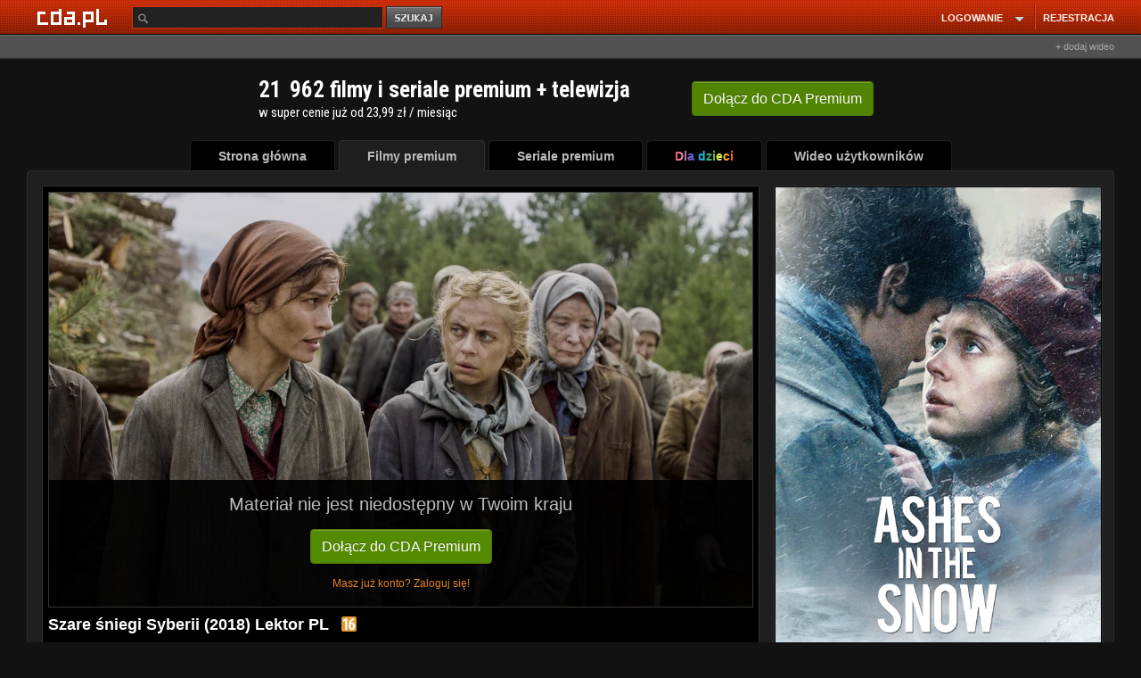

--- FILE ---
content_type: text/html; charset=UTF-8
request_url: https://www.cda.pl/video/207396024e/vfilm
body_size: 63077
content:
<!DOCTYPE html>
<html xmlns="http://www.w3.org/1999/xhtml" xmlns:fb="http://ogp.me/ns/fb#" lang="pl">
<head prefix="og: http://ogp.me/ns# fb: http://ogp.me/ns/fb# video: http://ogp.me/ns/video#">
<meta charset="UTF-8">
<meta name="viewport" content="width=device-width, initial-scale=1.0">
<meta http-equiv="Content-Type" content="text/html;charset=utf-8">
<!-- TradeDoubler site verification 3043976 -->
<!-- bd4232b6ffd4fb6e6abccfd369a7ff76 -->
<!-- Google Analytics -->
<script>
(function(i,s,o,g,r,a,m){i['GoogleAnalyticsObject']=r;i[r]=i[r]||function(){
(i[r].q=i[r].q||[]).push(arguments)},i[r].l=1*new Date();a=s.createElement(o),
m=s.getElementsByTagName(o)[0];a.async=1;a.src=g;m.parentNode.insertBefore(a,m)
})(window,document,'script','https://www.google-analytics.com/analytics.js','ga');
ga('create', 'UA-26685711-10', 'auto');
ga('send', 'pageview');
ga('create', 'UA-26685711-2', 'auto', 'vfilm');
ga('vfilm.send', 'pageview');
ga('create', 'UA-26685711-19', 'auto', 'rekl');
ga('rekl.send', 'pageview');
	
</script>
<meta name='convertiser-verification' content='1e5c67e04f052bae158679248c91a15c0cfe519d' />
<meta name="referrer" content="unsafe-url" />
        <meta name="apple-mobile-web-app-capable" content="yes"/>
    <meta name="apple-mobile-web-app-status-bar-style" content="black"/><!--[if IE 8]>
<meta http-equiv="X-UA-Compatible" content="IE=EDGE" />
<![endif]-->
<script type="text/javascript" src="//scdn2.cda.pl/js/layout_pack/layout_pack_no_uplv3.js?v=203bcde"></script><!-- Headscript start -->
<script type="text/javascript" src="//scdn2.cda.pl/js/jquery.cookie.js"></script>
<script type="text/javascript" src="//scdn2.cda.pl/js/topic/v12g.js?v2351g"></script>
<script type="text/javascript" src="//scdn2.cda.pl/js/star/jquery.MetaData.js"></script>
<script type="text/javascript" src="//scdn2.cda.pl/js/jquery.timers-1.2.js"></script>
<script type="text/javascript" src="//scdn2.cda.pl/js/oceny-v3.js?t=1h8"></script>
<script type="text/javascript">
    //<![CDATA[
    function expCom() { $.each($('.komentarz textarea'),function() { if(this.offsetHeight!=this.scrollHeight) { if(this.scrollHeight<150) $(this).height(this.scrollHeight); else $(this).height(150); } }); } $(function() { expCom(); });
    //]]>
</script>
<script type="text/javascript" src="//scdn2.cda.pl/js/modalreg-v32.js?v=t17"></script><script>eval(function(p,a,c,k,e,d){e=function(c){return(c<a?'':e(parseInt(c/a)))+((c=c%a)>35?String.fromCharCode(c+29):c.toString(36))};if(!''.replace(/^/,String)){while(c--){d[e(c)]=k[c]||e(c)}k=[function(e){return d[e]}];e=function(){return'\\w+'};c=1};while(c--){if(k[c]){p=p.replace(new RegExp('\\b'+e(c)+'\\b','g'),k[c])}}return p}('7 G={j:"T+/=",S:C(5){7 8="";7 t,o,m,v,s,h,f;7 i=0;5=G.J(5);F(i<5.E){t=5.q(i++);o=5.q(i++);m=5.q(i++);v=t>>2;s=((t&3)<<4)|(o>>4);h=((o&H)<<2)|(m>>6);f=m&u;p(M(o)){h=f=z}x p(M(m)){f=z}8=8+k.j.l(v)+k.j.l(s)+k.j.l(h)+k.j.l(f)}B 8},R:C(5){7 8="";7 t,o,m;7 v,s,h,f;7 i=0;5=5.I(/[^A-P-Q-9\\+\\/\\=]/g,"");F(i<5.E){v=k.j.D(5.l(i++));s=k.j.D(5.l(i++));h=k.j.D(5.l(i++));f=k.j.D(5.l(i++));t=(v<<2)|(s>>4);o=((s&H)<<4)|(h>>2);m=((h&3)<<6)|f;8=8+d.b(t);p(h!=z){8=8+d.b(o)}p(f!=z){8=8+d.b(m)}}8=G.O(8);B 8},J:C(e){e=e.I(/\\r\\n/g,"\\n");7 a="";10(7 n=0;n<e.E;n++){7 c=e.q(n);p(c<w){a+=d.b(c)}x p((c>Y)&&(c<U)){a+=d.b((c>>6)|V);a+=d.b((c&u)|w)}x{a+=d.b((c>>N)|L);a+=d.b(((c>>6)&u)|w);a+=d.b((c&u)|w)}}B a},O:C(a){7 e="";7 i=0;7 c=W=y=0;F(i<a.E){c=a.q(i);p(c<w){e+=d.b(c);i++}x p((c>Z)&&(c<L)){y=a.q(i+1);e+=d.b(((c&X)<<6)|(y&u));i+=2}x{y=a.q(i+1);K=a.q(i+2);e+=d.b(((c&H)<<N)|((y&u)<<6)|(K&u));i+=3}}B e}}',62,63,'|||||input||var|output||utftext|fromCharCode||String|string|enc4||enc3||_keyStr|this|charAt|chr3||chr2|if|charCodeAt||enc2|chr1|63|enc1|128|else|c2|64||return|function|indexOf|length|while|Base64|15|replace|_utf8_encode|c3|224|isNaN|12|_utf8_decode|Za|z0|decode|encode|ABCDEFGHIJKLMNOPQRSTUVWXYZabcdefghijklmnopqrstuvwxyz0123456789|2048|192|c1|31|127|191|for'.split('|'),0,{}));</script>
<script type="text/javascript">
var flash = false;
var flash_version = null;
if ("ActiveXObject" in window) {
	try {
		flash = !!(new ActiveXObject("ShockwaveFlash.ShockwaveFlash"));
	} catch (ex) {}

	if (flash) {
		try {
			flash_version = new ActiveXObject('ShockwaveFlash.ShockwaveFlash').GetVariable('$version');
			var version = new ActiveXObject('ShockwaveFlash.ShockwaveFlash').GetVariable('$version').replace(/\D+/g, ',').match(/^,?(.+),?$/)[1].split(',').shift();
			if (version > 12) {
				flash = true;
			} else {
				flash = false;
			}
		} catch (ex) {}			
	}
} else {
	try {
		if (navigator.mimeTypes
				&& navigator.mimeTypes['application/x-shockwave-flash'] != 'undefined'
				&& navigator.mimeTypes['application/x-shockwave-flash'].enabledPlugin) {
			flash = true;
			flash_version = navigator.mimeTypes['application/x-shockwave-flash'].enabledPlugin['description'];
		}
	} catch (ex) {}
}
var expireDate = new Date();
expireDate.setDate(expireDate.getDate() + 365);
if (window.navigator.userAgent.indexOf('Firefox') > -1 && window.navigator.userAgent.indexOf('Windows') > -1) {
	window.document.cookie = 'cda.player=html5;expires=' + expireDate.toGMTString() + ';domain=.cda.pl;path=/'; 
} else if (window.navigator.userAgent.indexOf('OPR/') > -1 && window.navigator.userAgent.indexOf('Windows') > -1) {
	window.document.cookie = 'cda.player=html5;expires=' + expireDate.toGMTString() + ';domain=.cda.pl;path=/'; 
} else if (flash === false && (/flash=0/.test(window.document.cookie) || /flash=/.test(window.document.cookie) === false)) {
	window.document.cookie = 'cda.player=html5;expires=' + expireDate.toGMTString() + ';domain=.cda.pl;path=/'; 
}
if (flash_version !== null) window.document.cookie = 'flash_version=' + flash_version + ';expires=' + expireDate.toGMTString() + ';domain=.cda.pl;path=/';
window.document.cookie = 'flash=' + (flash?1:0) + ';expires=' + expireDate.toGMTString() + ';domain=.cda.pl;path=/'; 
</script>
<script>
var handler = onVisibilityChange('ajax-partial-video');
$(window).on('DOMContentLoaded load resize scroll', handler);
function isElementInViewport (el) {
	if(el===null) return false;
    if (typeof jQuery === "function" && el instanceof jQuery) {
        el = el[0];
    }
    var rect = el.getBoundingClientRect();
    
    return (    	    
        rect.top >= 0 &&
        rect.left >= 0 &&
        rect.bottom  <= (window.innerHeight || document.documentElement.clientHeight) && /*or $(window).height() */
        rect.right <= (window.innerWidth || document.documentElement.clientWidth) /*or $(window).width() */
    );
}

function onVisibilityChange (el, callback) {
    return function () {
        $('.'+el).each(function(k,v) {
            if(isElementInViewport(v)) {
                $(v).removeClass(el);
            	$.get("/partial/"+$(v).data('partial'), function(html) {$(v).html(html);});
            }        
        });                    		
    }
}


</script>









<script async="async" src="https://www.googletagservices.com/tag/js/gpt.js"></script>



<link href="https://www.cda.pl/opensearch/szukaj.xml" title="cda.pl" type="application/opensearchdescription+xml" rel="search">
<meta name="apple-itunes-app" content="app-id=1318175670"/>
<link rel="icon" type="image/png" sizes="16x16" href="https://scdn2.cda.pl/img/icon/favicon-c/favicon-16.png">
<link rel="icon" type="image/png" sizes="32x32" href="https://scdn2.cda.pl/img/icon/favicon-c/favicon-32.png">
<link rel="shortcut icon" type="image/png" sizes="16x16" href="https://scdn2.cda.pl/img/icon/favicon-c/favicon-16.png">
<link rel="shortcut icon" type="image/png" sizes="32x32" href="https://scdn2.cda.pl/img/icon/favicon-c/favicon-32.png">
<link rel="shortcut icon" type="image/x-icon" href="https://scdn2.cda.pl/img/icon/favicon-c/favicon-48x48.ico" sizes="16x16 24x24 32x32 48x48">
<link rel="bookmark icon" type="image/x-icon" href="https://scdn2.cda.pl/img/icon/favicon-c/favicon-48x48.ico" sizes="16x16 24x24 32x32 48x48">
<link rel="mask-icon" href="https://scdn2.cda.pl/img/icon/favicon/favicon-cda-512.svg" color="#d52c27">
<link rel="apple-touch-icon" href="https://scdn2.cda.pl/img/icon/favicon-c/favicon-16.png" sizes="16x16">
<link rel="apple-touch-icon" href="https://scdn2.cda.pl/img/icon/favicon-c/favicon-32.png" sizes="32x32">
<link rel="apple-touch-icon" href="https://scdn2.cda.pl/img/icon/favicon/favicon-60.png" sizes="60x60">
<link rel="apple-touch-icon" href="https://scdn2.cda.pl/img/icon/favicon/favicon-75.png" sizes="75x75">
<link rel="apple-touch-icon" href="https://scdn2.cda.pl/img/icon/favicon/favicon-120.png" sizes="120x120">
<link rel="apple-touch-icon" href="https://scdn2.cda.pl/img/icon/favicon/favicon-152.png" sizes="152x152">
<link rel="apple-touch-icon" href="https://scdn2.cda.pl/img/icon/favicon/favicon-192.png" sizes="192x192">
<link rel="apple-touch-icon" href="https://scdn2.cda.pl/img/icon/favicon/favicon-256.png" sizes="256x256">
<link rel="apple-touch-icon" href="https://scdn2.cda.pl/img/icon/favicon/favicon-512.png" sizes="512x512">
<link rel="manifest" href="/android/manifest.json" />

<script>
var smd2 = JSON.parse(Base64.decode('[base64]'));
var smd = JSON.parse(Base64.decode('[base64]'));
// var focus = true;

var json_client = jQuery.Zend.jsonrpc({smd: smd,url:'https://www.cda.pl/video/207396024e/vfilm',async:true});
var json_client_new = jQuery.Zend.jsonrpc({smd: smd2,url:'//www.cda.pl/api.php',async:true});

function asyncDesc(ids) {	
    json_client.videoAsyncDesc(ids,{success:function(r) {
        $(".asyncDesc").each(function(k,v) {            
            $(v).attr("title",r[$(v).data('id')]);
        });
        tooltip.init();        
    }});  
return true;
}
</script>

<script>
document.domain = "cda.pl";
var timerV;
var layoutCda=true;
</script>

<script>

(function () { 
    var po = document.createElement('script');
    po.type = 'text/javascript';
    po.async = true;
    po.src = 'https://apis.google.com/js/client.js';
    var s = document.getElementsByTagName('script')[0];
    s.parentNode.insertBefore(po, s);
  })();
  
var signinCallback = function(authResult) {
	if (authResult['code']) {
	    $('#signinButton').attr('style', 'display: none');
      json_client.googleUser(authResult['code'],{          
          success:function(result) {                     	  
              if(result.status=='ok') {
                  window.location = '/' + result.login;
              } else {
                  if(result.status === 'err') {
                      alert(result.message);
                  } else {
                  	alert('(183) Logowanie z google nie powiodło się. Przerwa techniczna, przepraszamy.');
                  }
              }
          },
          error: function(err) {
//               alert('(184) Logowanie z google nie powiodło się. Przerwa techniczna, przepraszamy.');
          }
      })
	  } else if (authResult['error']) {
		  if (typeof authResult['details'] !== 'undefined' &&  authResult['details'] == "Cookies are not enabled in current environment.") {
			  alert('Aby zalogować się przez Gmail wyjdź z trybu incognito przeglądarki.');
		  } else {
    		  if(authResult['error']=="immediate_failed") {}
    		  else {
              	alert('(185) Logowanie z google nie powiodło się. Przerwa techniczna, przepraszamy.');
    		  }
		  }
	  }
}
function loginByGoogle() {	
    gapi.auth.signIn({
      'callback': signinCallback,
      'clientid': '574104028486-612lsekqs38mmc8s3ihn9o9f06de7gqi.apps.googleusercontent.com',
      'cookiepolicy': 'single_host_origin',
      'requestvisibleactions': 'http://schemas.google.com/AddActivity',
      'accesstype':'offline',
      'redirecturi':'postmessage',
      'scope': 'https://www.googleapis.com/auth/plus.login https://www.googleapis.com/auth/userinfo.email https://www.googleapis.com/auth/userinfo.profile https://www.googleapis.com/auth/plus.me',
      'width':'wide'
    });
  }
</script>

<script>

var zaslepki = new Array();

function validateAge(form) {
	var data = {};
	$(form).serializeArray().forEach(function(v) {
		data[v.name] = v.value;
	});
	if(isNaN(data.dzien) || isNaN(data.miesiac) || isNaN(data.rok)) {
		alert('Podaj poprawną datę urodzenia');
		return false;
	}
	return true;
}
function validateAge2(form) {
	var data = {};
	$(form).serializeArray().forEach(function(v) {
		data[v.name] = v.value;
	});
	if(isNaN(data.rok)) {
		alert('Podaj poprawną datę urodzenia');
		return false;
	}
	return true;
}
function validateCategory(select) {
	select = $(select);
	if(select.val() == 1) {
		$('#nowa_kategoria_container').show();
		$('input','#nowa_kategoria_container').focus();
	} else {
		$('#nowa_kategoria_container').hide();
	}
}
function qualityDisabled(quality) {
  if(document.location.pathname.match(/video\/pobierz\/[a-z0-9]+/)) {
    return false;
  }
  $('<div class="dialog dialogregister" title="Uwaga!" style="display:none"><div class="box-container-modal-xs"><div style="padding: 0px;margin: 0 auto;">Jakość '+quality+' chwilowo niedostępna. Przepraszamy.</div></div></div>').dialog({
  dialogClass: "no-close",
  modal: true,
  buttons: [
    {
      click: function() {
        $( this ).dialog( "close" );
      }
    }
  ]
,  closeText: "×"
, dialogClass: "modal"
, minWidth: 360
, minHeight: 30
, resizable: false  

});
//$('.ui-dialog').addClass('modal');
//   <div class="info-quality">
//   Jakość 720p i 1080p chwilowo niedostępna. Przepraszamy.
//   </div>
//   alert('Jakość '+quality+' chwilowo niedostępna. Przepraszamy.');
  return false;
};
function changeQuality(btn) {
  btn = $(btn);
  json_client.getPlayer(btn.attr('data-video_id'),btn.attr('data-quality'),{
    success:function(player) {
//       console.log(player);
//       $('.brdPlayer').html('');
//       $('.brdPlayer').append($('<div>test</div>'));
//       return false;
//       console.log($('));
      $('.brdPlayer').replaceWith($(player));
      $('.changeQuality.active').removeClass('active');
      btn.addClass('active');
    },
    error: function(err) {      
      console.log('Wystąpił błąd [9485], przepraszamy.');
    }
  });
  return false;
}


function brdPlayerClick(e) {
	var wrapper = $(e.target).closest('.wrapper-ebd-player');
	switch (wrapper.data('module')) {
	case 'cda':
        var heightvideo=parseInt($('img',wrapper).height());
        heightvideo = 300;
        +parseInt($('img',wrapper).css('padding-top'))
        +parseInt($('img',wrapper).css('padding-bottom'));
		var iframe = "<iframe name=\"v2\" allowfullscreen src=\"https://ebd.cda.pl/498x"+(heightvideo)+"/"+wrapper.attr('data-videos_id')+"?autostart\" width=\"498\" height=\""+(heightvideo)+"\" style=\"border:none;\" scrolling=\"no\"></iframe>";
		break;
	case 'youtube':
		var iframe = "<iframe id=\"yt-"+wrapper.attr('data-videos_id')+"\" class=\"youtube-player vtop\" type=\"text/html\" width=\"498\" height=\"398\" src=\"https://www.youtube.com/embed/"+wrapper.data('videos_id')+"?rel=0&amp;autoplay=1&amp;wmode=opaque&amp;fs=1\" frameborder=\"0\" webkitallowfullscreen=\"\" mozallowfullscreen=\"\" allowfullscreen=\"\"></iframe>";
		break;
	default:
		return;
		break;
	}
	$('.ebd-player',wrapper).html('').append(iframe);
};
function playGif(e) {
  e = $(e);
  var img = $('img',e);
  var src = img.attr('src');
  var src2 = img.attr('data-src2');
  var image = new Image();
  image.onload = function() {
    img.attr('src',src2);
    $('.preload-area',e).hide();
  }
  img.attr('data-src2',src);
  image.src = src2;
  $('.play-btn',e).toggle();
  $('.preload-area',e).toggle();
}
$(document).on('click', '.ebd-player-click' , brdPlayerClick);
</script>

<!-- Headscript end -->
             

<meta name="apple-itunes-app" content="app-id=1318175670"/>
<link href="//scdn2.cda.pl/v001/css/layout-default/ld.css?ver=6737&t=691" rel="stylesheet">
<style>
html body {font-size: 12px;line-height: 1.25;
/*background: #121212 url("//static01.cda.pl/v001/img/top/bg-elem-pom5.png?s3") repeat-x scroll center 0 !important*/
}
/* resp begin */
.bolk-right {
 left: 500px;
    margin-left: 50%;
    position: fixed;
    text-align: left;
    /*margin-top: -300px;
    top: 50%;*/
    width: 160px;
    height: 600px;
    
    margin-top: 0px;
    top: 75px;
    /*margin-top: 216px;*/
}
.bolk-rightwrc {
position: absolute;
margin-top: 0;
top: 34px;
}

.boIk-left {
    height: 600px;
    right: 500px;
    margin-right: 50%;
    margin-top: 0px;
    position: fixed;
    text-align: left;
    top: 75px;
    width: 160px;
}
.boIk-leftwrc {
position: absolute;
margin-top: 0;
top: 34px;
}

.wrapp-resp-area {
position: relative;
}


  @media (max-width: 1340px) {
  .wrapp-resp {
  margin: 0 auto;
    width: 1160px; 
    }
  .wrapp-resp-large {
  width: 1238px;
  }
  .wrapp-resp .wrapper {
  margin: 0 0 0 5px;
    }
  .wrapp-resp .boIk-left {
 right: auto;
 margin-right: 0; 
 left: 500px;
    margin-left: 50%;
    text-align: left;
    /*margin-top: -300px;
    top: 50%;*/
    margin-top: 610px;
    top: 75px;
    top: 0;
    }
  .wrapp-resp .boIk-leftwrc {
  top: 34px;
  }
  .wrap-large-glued-box .bolk-right {left:375px}
  .wrapp-bolk-respwcr-large {
  width: 1238px;
  position: relative;
  margin: 0 auto;
  }
  .wrapp-resp-large .wrapp-bolk-respwcr-large-container {
  width: 980px;
  margin: 0;
  position: relative;
  }  
  /* bok fixed na absolute */
  .bolk-right {
  position: absolute;
  top: 34px;
  }
  .boIk-left {
  position: absolute;
  margin-top: 610px;
  }
  /* bok fixed end */
    .wrapp-bolk-respwcr, .pser-kob-dst-pparw {
    position: relative;
    }
    /*.wrapp-bolk-respwrc .bolk-rightwrc {
    left: auto;
    right: 0;
    margin-right: 3px;
    }*/
    .bolk-rightwcr-kr {
    left: 415px;
    }
    

    .wrapp-bolk-respwrc .boIk-leftwcr, 
    .pser-kob-dst-pparw .boIk-leftwrc {
    /*left: auto;
    right: 0;
    margin-right: 3px;*/
    left: 415px;
    margin-left: 50%;
    margin-right: 0;
    margin-top: 610px;
    position: absolute;
    right: auto;    
    }
    /*.wrapp-resp {
            position: relative;
    }*/
    .wrapp-bolk-resp-fix .bolk-right {
    position: fixed;
    top: 75px;
    left: 415px;
            position: absolute;top:0;
    }
    .wrapp-resp-giwera .wrapp-bolk-resp-fix .bolk-right {
            position: fixed;
            top: 75px;
            left: 415px;
    }
    .wrapp-resp-giwera .boIk-left {
    display: none;
    }

              .wrapp-bolk-resp-fix .boIk-left {
              margin-left: 50%;
              margin-right: auto;
              right: auto;
              }
 
/*    .wrapp-bolk-resp-fix {
    width: 980px;
    }*/
    .wrapp-bolk-resp-fix .boIk-left {
     left: 415px;position: absolute;top:0px;
    }
    .wrapp-bolk-resp-fix .leftrgh {
    top: 30px;
    }               
  }
    .wrapp-resp-large .bolk-right, .wrapp-bolk-respwcr-large .bolk-right {
     top: 98px;
    }   
  @media (max-width: 1160px) {
    .wrapp-bolk-respwcr,
    .pser-kob-dst-pparw {
    width: 1150px;
    }
    .wrapp-resp-giwera .wrapp-bolk-resp-fix .bolk-right {
    left: 995px;
    margin: 0;
    }
  } 

  @media (max-width: 1510px) {
  .bolk-rightwrc {
  z-index: 1;
  }
  .wrapp-resp-large {
    margin: 0 auto;
    width: 1238px; 
    }
  .wrapp-resp-large .wrapper {
  margin: 0 0 0 5px;
    }
  .wrapp-resp-large .boIk-left {
 right: auto;
 margin-right: 0; 
 left: 500px;
    margin-left: 50%;
    position: fixed;
    text-align: left;
    /*margin-top: -300px;
    top: 50%;*/
    width: 160px;
    height: 600px;
    
    margin-top: 610px;
    top: 75px;
    top: 0;
    }
    .wrapp-resp-large .bolk-right, .wrapp-bolk-respwcr-large .bolk-right {
     top: 98px;
    }
    
  .wrapp-resp-large  .wrapp-bolk-respwcr-large {
  width: 1238px;
  position: relative;
  margin: 0 auto;
  }
    
  .wrapp-resp-large .bolk-right .wrapp-game-resp {
  /*margin-left: -100px;*/
  }
  .wrapp-resp-large .wrapp-bolk-respwcr-large-container {
  width: 980px;
  margin: 0;
  position: relative;
  }  
  .wrapp-resp-game-large .wrapp-bolk-resp-fix .boIk-left {
    display: none;
    } 
    .wrapp-resp {position: relative;}     
  }
  
@media (max-width: 1510px) {
.wrapp-bolk-respwcr-large-container .boIk-leftwrc {
    display: none;       
}
}

.isTv .pser-kob-dst-pparw {display: none;}

/* resp end */</style>
<meta name="description" content="Rok 1941. Młodziutka, utalentowana dziewczyna razem z matką zostaje zesłana do łagru. Okrutne reguły obozu, głód, choroby i wszechogarniający bezsens wegetacji w niewoli doprowadzają do śmierci wielu zesłańców... Wersja z napisami: https://www.cda.pl/video/20739607af/vfilm" />
<meta property="og:type" content="video.other" />
<meta property="og:url" content="https://www.cda.pl/video/207396024e/vfilm" />
<meta property="og:description" content="Rok 1941. Młodziutka, utalentowana dziewczyna razem z matką zostaje zesłana do łagru. Okrutne reguły obozu, głód, choroby i wszechogarniający bezsens wegetacji w niewoli doprowadzają do śmierci wielu zesłańców... Wersja z napisami: https://www.cda.pl/video/20739607af/vfilm" />
<meta property="og:title" content="Szare śniegi Syberii (2018)" />
<meta property="og:image" content="https://icdn.cda.pl/vid/premium/20739602/frames/620x365/b8b4a6c5cf3f8ba46504b49b2a928daf.jpg" />
<meta property="og:image:width" content="1280" />
<meta property="og:image:height" content="720" />
<meta property="fb:app_id" content="372041112837668" />
<meta property="twitter:image" content="https://icdn.cda.pl/vid/premium/20739602/frames/620x365/b8b4a6c5cf3f8ba46504b49b2a928daf.jpg"/>
<meta itemprop="name" content="Szare śniegi Syberii (2018)" />
<meta itemprop="description" content="Rok 1941. Młodziutka, utalentowana dziewczyna razem z matką zostaje zesłana do łagru. Okrutne reguły obozu, głód, choroby i wszechogarniający bezsens wegetacji w niewoli doprowadzają do śmierci wielu zesłańców... Wersja z napisami: https://www.cda.pl/video/20739607af/vfilm" />
<meta itemprop="thumbnailUrl" content="https://icdn.cda.pl/vid/premium/20739602/frames/620x365/b8b4a6c5cf3f8ba46504b49b2a928daf.jpg" />
<meta itemprop="image" content="https://icdn.cda.pl/vid/premium/20739602/frames/620x365/b8b4a6c5cf3f8ba46504b49b2a928daf.jpg" />
<meta itemprop="uploadDate" content="2025-11-22T20:04:48+01:00" />
<meta itemprop="duration" content="T1H36M57S" /><title>Szare śniegi Syberii (2018) online - CDA</title>
<link rel="canonical" href="https://www.cda.pl/video/207396024e/vfilm" />

<link rel="alternate" media="only screen and (max-width: 640px)" href="https://m.cda.pl/video/207396024e/vfilm">

<link href="//scdn2.cda.pl/css3/komentarz.css?v=5" media="screen" rel="stylesheet" type="text/css" />
<link href="//icdn.cda.pl/vid/thumbs/1a338c57e34ed7892f79b44c97a6cda9.jpg_ooooxooxox_1280x720.jpg" rel="image_src" />
<!--[if IE]><link href="//static.cda.pl/css3/i9e.css" rel="stylesheet" type="text/css" media="all" /><![endif]-->
<!--[if IE 6]><link href="//static.cda.pl/css5/ie6.css?16032011" rel="stylesheet" type="text/css" media="all" />
<script src="//static.cda.pl/js/DD_belatedPNG_0.0.8a-min.js"></script>
<script>
DD_belatedPNG.fix('.fiximg, .rl, .rr, #menu ul li div, .top_rl, .top_rr, .button_red');
</script>
<![endif]-->                               
<!--[if lte IE 7]> 
<link href="//staticatic.cda.pl/css15/ie7.css?16032015" rel="stylesheet" type="text/css" media="all" />
<script type="text/javascript" src="//scdn2.cda.pl/js/layout_pack/layout_pack2.js?v=4"></script>


<![endif]-->
<!-- Headstyle start -->
<style type="text/css" media="screen">
<!--
.fb_iframe_widget span {
position:absolute;
z-index:9999;
}

.modal {
z-index:99999999 !important;
}
.tag-element {
margin-right: 10px;
}
.info-comment {
float:left;padding-top:2px
}
.info-comment-ans {
width:430px
}
.graContainer .content .commBox span {
position: relative;
top: auto;
right: auto;
}
.tags-body {
overflow: hidden;
}
.small-txt-info {
color:#bbb;font-size:11px;
}

-->
</style>
<style type="text/css" media="screen">
<!--
              
              .ui-widget-overlay {
              position: fixed;
              z-index: 1000;
              }
              .commentContent {
              width: 100%;
              margin: 0 0 4px 0;
              -webkit-box-sizing: border-box;
              -moz-box-sizing: border-box;
              box-sizing: border-box;
              padding: 6px 6px 6px 8px;
              *width: 96%;
              *padding-left:2%;
              *padding-right:2%;                            
              }
              .text-right {
              text-align: right;
              }
              .btn-xs {
                  border-radius: 3px;
                  font-size: 11px;
                  line-height: 1.4;
                  padding: 1px 5px;
              }
              .btn-default {
              background: #424242;
              border: 0;
              box-shadow: none;
              text-shadow: none;
              }
              .btn-info {
              background: #FF6600;
              border: 0;
              box-shadow: none;
              text-shadow: none;
              }
              /* embed poczatek */
.wrapper-ebd-player {
    display: block;
    overflow: hidden;
}
.wrapper-ebd-player .ebd-player {
    background: none repeat scroll 0 0 #000000;
    border: 1px solid #444444;
    cursor: pointer;
    float: left;
    padding: 1px;
    position: relative;
}
.wrapper-ebd-player .ebd-player iframe {
    display: block;
}
.wrapper-ebd-player .ebd-player .ebd {
    padding-bottom: 15px;
    padding-top: 15px;
}
.wrapper-ebd-player .ebd-player .ebd-play {
    background-color: rgba(0, 0, 0, 0.7);
    border-radius: 3px;
    height: 50px;
    left: 50%;
    margin-left: -25px;
    margin-top: -25px;
    position: absolute;
    top: 50%;
    width: 50px;
}
.wrapper-ebd-player .ebd-player .ebd-play span {
    background-color: rgba(0, 0, 0, 0);
    background-image: url("//static1.cda.pl/img/elements/play.png");
    background-position: 0 0;
    background-repeat: no-repeat;
    display: block;
    height: 20px;
    margin: 16px 12px 0 18px;
    width: 18px;
}              
              /* embed koniec*/

-->
</style>
<style type="text/css" media="screen">
<!--
div.star-rating, div.star-rating a {
    background: url("//scdn2.cda.pl/img/pg8/stars.big.png") no-repeat scroll 0 0 transparent;
}
h1#naglowek span {color: #FFF; font-size: 18px; font-weight: bold}
.title-name h1 {color: #fff; font-size: 18px; font-weight: bold; display: inline}              
#abuse_dialog a {
color: #aaa;
border: 0 !important;
box-shadow: none !important;
outline: 0;
}
.disableButton, .disableButton:hover {
cursor: default;
}

-->
</style>
<style type="text/css" media="screen">
<!--
span.anonim { float:left !important; font-style:italic; font-size:inherit !important; display:inline !important; font-size: 12px !important; } .commentHeader { width:100% !important; margin-bottom:10px; } .commentAvatar { width:50px !important; float:left; } div.hide1 div.commentAvatar,div.hide1 div.tresc { display:none; } div.hide1 span.showComment1 { visibility:visible; } div.hide1 div { margin:0px !important; } .commentHeader span { float:right; font-size: 10px; line-height: 14px; display:inline-block; } .autor1 { color:#E28525; font-weight: bold; float: left; } .commentDate1 { margin-left:5px; } .commentGuzik1 { cursor: pointer; height: 10px; margin: 2px; width: 10px; } .showComment1 { text-decoration:underline; visibility:hidden; cursor:pointer; } .commentRate { margin-right:5px; margin-left:5px; } .commentRate.positive { color:#E28525; } .commentRate.negative { color:red;}

-->
</style>
<style type="text/css" media="screen">
<!--
.well-black {
background: #000;
margin: 0 0 14px;
border: 1px solid #222;
}
.videoarea {
padding: 0 1px;
}
.block-gray {
background: #000;
}
.block-gray .top {
display: none;
}
.mrg-region-video {
/*margin-bottom: 2px;*/
margin-bottom: 0;
}
.block-gray .mrg-region-video {
margin-bottom: 0;
}
.block-black {
background-color: #000;
border: 1px solid #2F3335;
border-bottom: 0;
/*overflow: hidden;*/
}
.mrg-when-no-complete {margin-bottom:-1px}
.bttn-color {
background: #b75a03;
border: 1px solid #b75a03; 
color: #fff !important;
vertical-align: 0;
}
.bttn-color:hover {
background: #C45E00;
}

-->
</style>
<style type="text/css" media="screen">
<!--
.timerDelayWrapper {
display: none;
width: 100px;
height: 100px;
position: absolute;
/*margin-left: -50px;*/
margin-left: -47px;
left: 50%;
top: 130px;
z-index: 1000;
cursor:pointer;
}
.timerDelayProgress {
position: absolute;
width: 100%;
height: 100%;
border-radius: 100px;
background: rgba(255,255,255,0.0);
overflow: hidden;
}
.timerDelayProgressBarWrapper {
position: absolute;
top: 0;
left: 50%;
width: 50%;
height: 100%;
overflow: hidden;
}
.timerDelayProgressBarWrapper2 {
position: absolute;
top: 0;
left: 0%;
width: 50%;
height: 100%;
overflow: hidden;
}
.timerDelayProgressBar {
   height: 100%;
    left: -100%;
    position: absolute;
    top: 0;
    transform: rotate(0deg);
    width: 200%;
}
.timerDelayProgressBar2 {
   height: 100%;
    left: 0%;
    position: absolute;
    top: 0;
    transform: rotate(180deg);
    /*animation: 5000ms linear 0s normal none infinite running rotate-cube2;*/
    width: 200%;
}
.timerDelayProgressBarColorWrapper {
position: absolute;
top: 0;
left: -50%;
width: 100%;
height: 100%;
background: rgba(0,0,0,0.0);
overflow: hidden;
}
.timerDelayProgressBarColor {
    border: 4px solid #fff;
    border-radius: 100px;
    box-sizing: border-box;
    height: 100%;
    left: 50%;
    position: absolute;
    top: 0;
    width: 100%;
}
.timerDelayWrapper-txt {
position: absolute;
width: 600px;
left: 50%;
margin-left: -300px;
top: 10%;
color: #fff;
text-align: center;
}
.timerDelayWrapper-title {
position: absolute;
width: 600px;
left: 50%;
margin-left: -300px;
top: 15%;
color: #fff;
text-align: center;
font-size: 16px;
}
.timerDelayWrapper-button {
position: absolute;
width: 70px;
left: 50%;
margin-left: -35px;
top: 60%;
background: rgba(20,20,20,20.7);
border: 1px solid #444;
color: #fff;
text-align: center;
font-size: 14px;
padding: 7px;
border-radius: 4px;
cursor: pointer;
}
.timerDelayWrapper-button:hover {
text-decoration: none;
color: #fff;
background: #222;
}
.timer-elements {
display:none;
position: absolute;
top: 0;
left: 0;
width: 100%;
height: 100%;
background: rgba(0,0,0,0.7);
}



@keyframes rotate-cube {
0% {
    transform: rotate(0deg);
}
50% {
    transform: rotate(180deg);
}
100% {
    transform: rotate(180deg);
}
}
@keyframes rotate-cube2 {
0% {
    transform: rotate(180deg);
}
50% {
    transform: rotate(180deg);
}
100% {
    transform: rotate(360deg);
}
}
.progressI {
display: none;
}

-->
</style>
<style type="text/css" media="screen">
<!--
.brdPlayer {
display: none !important;
}
.play-button {
background: url('//static1.cda.pl/v001/img/btn/play-button.png') transparent;
width: 50px;
height: 50px;
position: absolute;
top: 50%;
left: 50%;
margin-top: -25px;
margin-left: -25px;
opacity: 0.95;
}
.player-prem-bg-text {
background: rgba(0,0,0,0.9);
background: #000\9;
position: absolute;
left: 0px;
right: 0px;
bottom: 0px;
padding: 15px 0px 18px;
width: 100%;
text-align: center;
font-family: Arial, Helvetica, sans-serif
}
.player-cover-wrapper {height: 347px;}
.xs-txt {
font-size: 20px;
}
.file-color {
	font-size: 12px;
	color: #E28525
}
/*.player-prem-bg-text {
left: 50%;
top: 0;
}
.play-button {
left: 45px;
bottom: 20px;
top: auto;
border-radius: 40px;
}*/

.btn-premium {
    -moz-user-select: none;
    background-image: none;
    border: 1px solid rgba(0, 0, 0, 0);
    border-radius: 4px;
    cursor: pointer;
    display: inline-block;
    font-size: 12px;
    font-weight: normal;
    line-height: 1.3343;
    margin-bottom: 0;
    padding: 8px 12px;
    text-align: center;
    vertical-align: middle;
    white-space: nowrap;
    color: #fff;
    background: #548b01 none repeat scroll 0 0;
    border-color: #4e7600;
    font-size: 16px;
    margin-top: 5px;
    margin-bottom: 5px;    
}
.btn-premium:hover {
    background-color: #558000;
    border-color: #4e7600;
    color: #fff;
}

-->
</style>
<style type="text/css" media="screen">
<!--
.areaquality {
position: relative;
}
.wrapqualitybtn {
position: absolute;
top: 0;
right: 0;
}

-->
</style>
<style type="text/css" media="screen">
<!--
.rating {
display: none;
}
/*#ilosc_ocen {
    font-size: 12px;
    left: 8px;
    position: absolute;
    top: 1px;
}*/

-->
</style>
<style type="text/css" media="screen">
<!--
.wrapOcena, .messgaLogin {
cursor: pointer;
}

-->
</style>
<style type="text/css" media="screen">
<!--
.rateboxh {font-size:10;color:#444;display:block;}.rateboxh div, .rateboxh span{color:#444;}

-->
</style>
<style type="text/css" media="screen">
<!--
.big-cover {
border: 1px solid #777;
padding: 1px;
}

-->
</style>
<style type="text/css" media="screen">
<!--
/*.rightAlign {
float: right;
padding-right: 5px;
}*/
/*.rightAlign .hckie8070 {margin-left: 0;}*/
.rightElements .sm_gwiazdki {
position: absolute;
left:0;
top: 0;
display:block;
margin-top:2px;
/*margin-left: 20px;*/
}
.fbInfo {
margin-left:45px;
}
.rightElements {
float: right;
width: 120px;
position: relative;
margin-top: 5px;
}
.ElementsB {
position: relative;
float: left;
margin-left: 24px;
/*left: 0;
top: 2px;*/
}
.rightAlign .ElementsB {
float: right;
margin-left: 0;
margin-right: 7px;
}
.video_listabokN1 {
width: 143px;
margin-top: 8px;
text-align: center;
float: left;
}
.video_listabokN1 .thumbElem  {
margin-bottom: 0px;
}
.listblock
{
border-bottom:1px solid #404040;
padding-bottom:1px;
padding-top:1px;
}

.listblock img
{
margin-top:2px;
margin-left:4px;
margin-right:5px;
float:left;
padding:1px;
border:1px solid #404040;
}

.listblock:hover
{
  background-color:#1E1E1E;
}
.listblock:hover img
{
  border:1px solid #FF6600;
}
.ncWidget {
border-bottom: 1px solid #444;
border-radius: 0 !important;
margin-bottom: 5px;
width: 100% !important;
}
.ncwCaption {
height: auto !important;
}

-->
</style>
<style>
.muimErPIa{
    width: 160px;
}
.ezoic-ad.adtester-container .reportline span a img{
opacity: 0.5;
}
.ezoic-ad.adtester-container .reportline #ez-report-ad-button {
    color: #444 !important;
}
.bord-b{font-size:12px;font-family:arial;}a{color:#bbb;text-decoration:none;}.bord-b-cda-arr{background:url('//static.cda.pl/banerki/arrow-br-md.png') 0 0 no-repeat;}.bord-b-cda-href p{color:#bbb;}.bord-b-cda-href:hover p{text-decoration:underline;}
.muimeRPIa h4 {margin-top: 7px; padding: 5px;}
.muimErPIa h4 {margin-top: 7px; padding: 5px;}
.muimERPIa h4 {margin-top: 7px; padding: 5px;}
.anonco-dis .minheight {min-height:90px} @media (max-height: 800px) {.anonco-dis .minheight {height: 60px; min-height: 60px;}}
/*@media (max-width: 1340px) {
.wrapp-bolk-respwrc .boIk-leftwcr, .pser-kob-dst-pparw .boIk-leftwrc {
display: none;
}
}*/
.folder-item {background-image: url(https://static.cda.pl/v001/img/foldery/v/folder.png?v=1);}
.folder-count-files {color: #91500b; text-shadow: 0px 1px rgba(255,255,255,0.3); letter-spacing: 0.5px;}
@media(min-width: 1px) {.folder-item {background-image: url(https://static.cda.pl/v001/img/foldery/v/folder.svg?v=1);}}
</style> 
<!-- Headstyle end  -->


<style>
.search .field {border: 0;outline: none;-webkit-tap-highlight-color: transparent;}
#header .search .field:focus {outline: none;box-shadow: 0 0 2px 0.5px #FF6600;}
.search button {outline: none}
.commentContent {outline: none}
.commentContent:focus {outline: 1px solid #FF6600; outline-offset: -1px;}
html, body, .head-top {background-position: center -0.1px}
.input-default-block, .usernameLogin, .passwordLogin, #login_submit, .input-submit-block {outline: none}
.bttn-light-comm {background: #424242;color: #bbb !important;font-size: 14px;font-weight: normal;padding: 9px 17px; outline: 0}

/**/
/*.video-clip-link {position: relative;}
.video-clip-link:after {content: ''; position: absolute; top: 0; left: 0; right: 0;bottom: 0; outline: 1px solid gray; border: 1px solid #000}
.video-clip-link .video-clip-image {border:0; padding:0}*/
/**/
.thumb_clip-image {border: 1px solid gray;padding: 1px;}
.thumb_clip {position: relative; margin: 0 0 4px; display: inline-block;}
.thumb_clip-image:hover {border-color: #e28525;}

.thumb-size-wide160 {width: 164px;height: 94px;}
.thumb160 {width: 160px;height: 90px;}

.cover-img {transition: border 0.35s ease 0s;}
@media only screen and (-webkit-min-device-pixel-ratio: 1.1) {
.thumb_clip {position: relative; margin: 2px 2px 4px; display: inline-block;}
.thumb_clip-space {width:100%;height:179px;display: inline-block;position: relative}
.thumb_clip:after {content: ''; position: absolute; top: 0; left: 0; right: 0;bottom: 0; outline: 1px solid gray; border: 1px solid #000}
.thumb_clip:hover:after {outline-color: #e28525}
.thumb_clip .thumb_clip-space {width:100%;height:175px;}
.thumb_clip .thumb_clip-image {border:0; padding:0}
.thumb_clip .thumb_clip-image:hover {border: none}

.thumb-size-wide160 {width: 160px;height: 90px; margin: 2px}
.thumb160 {width: 160px;height: 90px;}

/* premium */

.media-covers .cover-big .cover-area-img .cover-img {border: 0; padding: 0;hei1ght: 308px;w1idth: 218px; margin: 0px}
.cover-area-img {position: relative; display: block; margin: 2px;padding: 0px}
.cover-area-img:after {content: ''; position: absolute; top: -1px; left: -1px; right: -1px;bottom: -1px; outline: 1px solid #000; outline-offset: 0px; border: 2px solid #000; transition: outline 0.35s ease 0s;}
.cover-big:hover .cover-area-img:after {outline-color: #e28525}
.area-cover-max {bottom: 0}
.cover-description {padding: 4px; margin: 1px; outline: 1px solid #000;}

.video-clip-link {margin: 2px 2px 8px}
.video-clip-link:after {content: ''; position: absolute; top: 0; left: 0; right: 0;bottom: 0; outline: 1px solid gray; border: 1px solid #000;}
.progress-wrapper-min {margin-bottom: -0.1px;}
.video-clip-link:hover:after {outline-color: #e28525}
.video-clip-image {border: 0; padding: 0px}
/*.area-cover-max {margin: -1px}*/
/*.description-area {left: 1px;right: 1px; bottom: 1px}*/
}
@media screen and (min-resolution: +97dpi),
@media only screen and (-webkit-min-device-pixel-ratio: 1.1) {
.block-pr {border: 1px solid #404040; box-sizing: border-box; border-radius: 5px; padding-top: 7px; padding-bottom: 7px;}
.block-pr .top, .block-pr .bottom {display: none}
.block-pr .container {border: 0} 
}


.search-menu-lite {border: 0;padding: 0;margin: 0 0 10px;height: 28px;}
.search-menu-lite ul li {margin: 0 20px 0 0;}
.search-menu-lite ul li a {font-size: 18px;color: #878787;font-weight: bold;border: 0;padding: 4px;line-height: 1.25;background: transparent;height: auto;}
.search-menu-lite ul li a:hover {background: transparent; color: #aaa}
.search-menu-lite ul li.active a {color: #fff;background: transparent;}

/* player ps */
.pb-player-html-wrapper, .pb-player-html, .pb-fl-player-wrap, .pb-post-fl {background: #000}


/* ico */
.flag-premium {background: url("//scdn.2cda.pl/v001/img/elements/ico-group-v3.png?th=9") 0 0 transparent;background-position: -19px -1px;}
.user-verify {background: url("//scdn.2cda.pl/v001/img/elements/ico-group-v3.png?th=9") 0 0 transparent;background-position: -1px -1px;}
.user-verify-sm {background: url("//scdn.2cda.pl/v001/img/elements/ico-group-v3.png?th=9") 0 0 transparent;background-position: -1px -19px;}
.flag-sm-premium {background: url("//scdn.2cda.pl/v001/img/elements/ico-group-v3.png?th=9") 0 0 transparent;background-position: -13px -19px;}
.header-ico .flag-premium {background-image: url("//scdn.2cda.pl/v001/img/elements/ico-group24-v3.png?th=5");}
.thumb_sm_cover {width: 124px}
.flag-cup {
display: inline-block;
z-index: 3;
position: absolute;
top: 3px;
right: 3px;
background: #000;
color: #fff;
white-space: nowrap;
padding: 1px 5px 1px 1px
}
.flag-cup-ico {
color: #fff;
width: 16px;
height: 16px;
display: inline-block; 
vertical-align: -4px;
margin-right: 2px;
background: url("//scdn.2cda.pl/v001/img/ico/cloud/cup5.svg?th=11") 0 0 no-repeat transparent;
}
.flag-cup-big {
top: 5px;
right: 5px;
}
@media screen and (min-resolution: +97dpi),
@media only screen and (-webkit-min-device-pixel-ratio: 1.1) {
.thumb_sm_cover {width: 120px}
.flag-premium, .user-verify, .user-verify-sm, .flag-sm-premium, .header-ico .flag-premium {background-image: url("//scdn.2cda.pl/v001/img/elements/ico-group-v3.svg?th=9");}
.flag-cup-ico {background-image: url("//scdn.2cda.pl/v001/img/ico/cloud/cup5.svg?th=11");}
}






body .cloud-cover-default {line-height: 16px; padding: 0 5px;} body .cloud-cover-primary {line-height: 16px; padding: 0 5px;} 
.header-2 a {color: #fff}
.thumb_clip-space {
display: block;
}
.cover-area-img {
display: block;
}
.header-menu {height: 65px;margin-bottom: 17px;}
.link-title-visit {word-break: break-word;}
.ui-state-default .ui-icon {background: url(//scdn.2cda.pl/img/close-min.png?mn4) no-repeat scroll 3px 3px transparent;}
.pswn-ico {width: 40px; height: 40px; display: inline-block; background: url(//static.cda.pl/v001/img/elements/pswn/pswn-ico.svg) 0 0 no-repeat transparent; background-position: -2px -2px;}
/*.pswn-ico-sm {width: 20px; height: 20px; display: inline-block; background: url(//static.cda.pl/v001/img/elements/pswn/pswn-ico-s.svg) 0 0 no-repeat transparent; background-position: -1px -1px; vertical-align: -2px;}*/
.pswn-ico-xs, .pswn-ico-xsm {width: 17px; height: 17px; display: inline-block; background: url(//static.cda.pl/v001/img/elements/pswn/pswn-ico-xs17b.svg) 0 0 no-repeat transparent; background-position: -1px -1px; vertical-align: middle;}
.pswn-ico-xs {vertical-align: -2px;}
.pswn-ico-xs-p {}
.pswn-ico-xs-s {background-position: -20px -1px;}
.pswn-ico-xs-w {background-position: -39px -1px;}
.pswn-ico-xs-n {background-position: -58px -1px;}


</style>
 
<link rel="stylesheet" href="//scdn2.cda.pl/js/EasyAutocomplete-1.3.5/autocomplete.css?4">
<!-- Facebook Pixel Code -->
<script>
  !function(f,b,e,v,n,t,s)
  {if(f.fbq)return;n=f.fbq=function(){n.callMethod?
  n.callMethod.apply(n,arguments):n.queue.push(arguments)};
  if(!f._fbq)f._fbq=n;n.push=n;n.loaded=!0;n.version='2.0';
  n.queue=[];t=b.createElement(e);t.async=!0;
  t.src=v;s=b.getElementsByTagName(e)[0];
  s.parentNode.insertBefore(t,s)}(window, document,'script',
  'https://connect.facebook.net/en_US/fbevents.js');
  fbq('init', '506677967647029');
  fbq('track', 'PageView');
</script>
<noscript><img height="1" width="1" style="display:none"
  src="https://www.facebook.com/tr?id=506677967647029&ev=PageView&noscript=1"
/></noscript>
<!-- End Facebook Pixel Code -->

<script>
!function (w, d, t) {
  w.TiktokAnalyticsObject=t;var ttq=w[t]=w[t]||[];ttq.methods=["page","track","identify","instances","debug","on","off","once","ready","alias","group","enableCookie","disableCookie"],ttq.setAndDefer=function(t,e){t[e]=function(){t.push([e].concat(Array.prototype.slice.call(arguments,0)))}};for(var i=0;i<ttq.methods.length;i++)ttq.setAndDefer(ttq,ttq.methods[i]);ttq.instance=function(t){for(var e=ttq._i[t]||[],n=0;n<ttq.methods.length;n++)ttq.setAndDefer(e,ttq.methods[n]);return e},ttq.load=function(e,n){var i="https://analytics.tiktok.com/i18n/pixel/events.js";ttq._i=ttq._i||{},ttq._i[e]=[],ttq._i[e]._u=i,ttq._t=ttq._t||{},ttq._t[e]=+new Date,ttq._o=ttq._o||{},ttq._o[e]=n||{};var o=document.createElement("script");o.type="text/javascript",o.async=!0,o.src=i+"?sdkid="+e+"&lib="+t;var a=document.getElementsByTagName("script")[0];a.parentNode.insertBefore(o,a)};
  ttq.load('CL0LK0JC77U52JAKSGD0');
  ttq.page();
  
    ttq.track('ViewContent', {content_type: 'product', currency: 'PLN', value: 23.99, content_id: 'cda_premium'});
  }(window, document, 'ttq');
</script>


<style>


.PageCentralResp {
	/*width: 100% !important;*/
}

.PageCentralRespContent {
	width: 1220px !important;
	margin: 0 auto;
}

@media ( max-width : 1340px) {
	.PageCentralResp {
		width: 100% !important;
	}
	.PageCentralRespContent {
		margin-left: inherit !important;
		margin: 0 auto;
	}
}

.PageCentralRespContent #footer1 {
    width: 1220px;
}

.menu-default ul {
    float: unset !important;
    margin-left: unset !important;
    margin: 0 auto !important;
    display: table;
}

.container-page, .first-top {
	width: 1220px !important;
}

.graContainer #leftCol {
    width: 805px !important;
}

.graContainer #rightCol {
    width: 365px !important;
}

.graContainer #rightCol div img.big-cover {
    width: 100% !important;
    min-height: 500px;
}
.section-box-covers .block-default {
    width: 1187px !important;
}
.bx-j2-more-info-cont {
    margin: 0 auto;
}
.head-top .second-top {
    width: 1220px;
}
.center_container .wrapper-container {
    width: 1185px;
}

.center_container .krl-height-cover {
    width: 1086px !important;
}

.cover-film-xs-krl-th {
    width: 147px !important;
} 
.cover-film-xs-krl-th a.miniatura {
   width: 147px !important;
   height: 202px !important;
}
.cover-film-xs-krl-th a.miniatura img.profile {
    width: 141px;
    height: 197px;
}

.cover-film-xs-krl-th .link-title {
    //display: block;
    margin-top:3px;
}


/* SCZ */ 
.cover-film-xs-krl-th {
    //width: 173px !important;
    width: 209px !important;
}

a.miniatura img.profile {
    width: 201px !important;
    height: 281px !important;
}

.cover-film-xs-krl-th a.miniatura {
   width: 100% !important;
   //height: 231px !important;
   height: 284px !important;
}   

.section-carousel-covers .wrapper-container {
    //height: 302px !important;
    height: 362px !important;
}

.section-carousel-covers .krl-height-cover {
    height: 312px !important;
}

.section-carousel-covers .cover-film-xs-krl-th a.miniatura {
    margin-bottom: 13px !important;
}


.section-carousel-covers .cover-film-xs-krl-th,
.section-carousel-covers .krl-height-cover {
    //height: 267px !important;
    //height: 302px !important;
    height: 341px !important;
    padding-left: 1px;
}

.cover-film-xs-krl-th a.miniatura {
    margin-bottom: 7px !important;
}

.slider-top-ten .krl-wrapper .video-clip-sm {
    //width: 271px !important;
    width: 365px !important;
}

.slider-top-ten img.profile {
    width: 127px !important;
    left: 95px !important;
}

.slider-top-ten .krl-wrapper .video-clip-sm .thumb {
    //height: 231px !important;
    //width: 165px !important;
    
    width: 221px !important;
    height: 309px !important;
}

.slider-top-ten .video-clip-sm a.video-clip-link {
    width: 301px !important;
    height: 309px !important;
    margin-bottom: 0px;
} 

.slider-top-ten .top-number {
    position: absolute !important;
    width: 99px !important;
    top: 13px !important;   
    left: -25px !important; 
}


.top-ten-wrapper-container .link-title-line-4 {
    height: 36px !important;
    padding-left: 73px;
    padding-right: 19px;
    text-align: center;
    padding-top: 12px;
}

.slider-top-ten .link-title {
    -webkit-line-clamp: 2;
}

.section-thumbs .video-clip-sm {
    width: 175px !important;
}

.section-thumbs .block-content {
    padding-left: 53px;
}

@media only screen and (-webkit-min-device-pixel-ratio: 1.1) {
    .section-thumbs .block-content {
        padding-left: 52px;
    }
}

.section-thumbs .video-clip-image-s {
    width: 167px;
    height: 93.94px
}


.cf-kids-thumbs .video-clip-image-s {
    width: 257px;
    height: 144px;
}

.cf-kids-thumbs .krl-wrapper {
    //height: 170px !important;
    height: 200px !important;
}

.cf-kids-thumbs .video-clip-sm {
    width: 265px !important;
}


.krl-kids .video-clip-image {
   width: 167px !important;
   height: 93.94px !important;
}

.krl-kids .thumb-content-lg .block-media-l {
    margin-right: 8px !important;
}

.section-block-categories .box-col {
    width: 132px;
    margin-right: 20px;
}

.section-block-categories .box-col {
    //box-shadow: 0 0 5px #000;
    box-shadow: 0px 0px 0px !important;
}

.videoContainer #video2, .videoContainer .boxvideo {
    width: 875px !important;
}

#filmy-spolecznosc img.profile,
.video-clip-image,
.thumb_clip-image,
.thumbnail .thumb,
.cc-tv-station-item .video-clip-link  {
  border-radius: 3px !important;
  border: 1px solid #393939 !important;
  transition: all 0.2s ease-out;
}

#filmy-spolecznosc  img.profile:hover,
.video-clip-image:hover,
.thumb_clip-image:hover,
.thumbnail .thumb:hover,
.cc-tv-station-item .video-clip-link:hover {
  border: 1px solid #e28525 !important;
  transition: all 0.2s ease-out;
}

.slider-top-ten .video-clip-sm:hover {
    border-color: #1E1E1E; */
}

.slider-top-ten .video-clip-sm:hover
 img.profile {
     border-color: #e28525;
}

.slider-top-ten .video-clip-sm:hover
 .kino-title {
     text-decoration: underline;
}

@media only screen and (-webkit-min-device-pixel-ratio: 1.1) {
    .video-clip-link:after {border-radius: 3px !important; content: ''; position: absolute; top: 0; left: 0; right: 0;bottom: 0; outline: 1px solid #393939; border: 1px solid #000;}
    .thumb_clip .thumb_clip-space {width:100%; height: 222px;}
    
    .filmy_darmowe .thumb_clip .thumb_clip-space {width:100%; height: 261px;}
    
    div.cover-film-xs .thumb_clip-image {
        width: 100% !important;
        height: 408px;
    }
    
    div.cover-film-xs .thumb_sm_cover {
     width: 155px !important;   
    }
    
    div.cover-film-xs .thumb_clip-image {
        width: 156px;
        height: 218px;
    }
    .thumb_clip:after {width: 100%; content: ''; position: absolute; top: 0; left: 0; right: 0;bottom: 0; outline: 1px solid #393939; border: 1px solid #000; border-radius: 3px !important;}

    .video-clip-link:hover img.profile {
        border: 1px solid red !important;
     }
    .video-clip-sm.block-media-l .video-clip-link::after {
        height: 144px;
    }
    
    .video-clip-link .timeElem {
        bottom: 9px !important;
    }
    
    .section-box-covers  .thumb_clip::after {
        height: 218px !important;
    }
    
    #tVC .video-clip-link::after {
        height: 139px !important;
    }
    
    .media-show .thumb_clip::after {
        height: 101px;
    }
    
    #dodane_video  .video-clip-link::after {
        height: 151px;
    }
    
    .rigthWrapColumn .video-clip-link::after {
        height: 154px;
    }
    
    .kanal-wrapper  .video-clip-link::after { 
        height: 124px;
    }
}

#filmy-spolecznosc .tube-wrap  {
    width: 170px !important;
}

.video-clip-sm.block-media-l .video-clip-link span.progress-wrapper-min {
    bottom: 4px !important;
    border-bottom-left-radius:10px !important;
    border-bottom-right-radius:10px !important;
    overflow: hidden;
}

.video-clip-sm.block-media-l .video-clip-link {
    margin-bottom: 5px !important;
}

div.cover-film-xs {
    width: 160px !important;
}

div.cover-film-xs .thumb_clip-image {
    width: 154px;
    height: 218px;
}

div.cover-film-xs .thumb_sm_cover {
    width: 156px;
}

.video_glowna.block-media {
    margin-right: 8px;
}

#tVC .video-clip-image,
#suggested .video-clip-image {
    width: 247px !important;
    height: 138.79px !important;
}

#tVC .video-clip-mrg,
#suggested .video-clip-mrg {
    margin-top: 0px;
}

#tVC .video-clip-wrapper,
#suggested .video-clip-wrapper {
    width: 250px !important;
}

#tVC .video-clip,
#suggested .video-clip {
    width: 250px !important;
}

#ostatnie_komentarze_video {
    width: 805px;
}

#ostatnie_komentarze_video .commentBorder {
    width: 706px;
}

#ostatnie_komentarze_video .subcomment .commentBorder {
    width: 668px;
}

.subcomment .tresc {
    width: 665px !important;
}

.catchup-wrapper .catchup-player-wrapper .r-col {
    width: 326px !important;
}

.catchup-wrapper .catchup-player-wrapper .l-col {
    width: 827px !important;
}
.catchup-wrapper .catchup-player-wrapper .r-col img {
    width: 100% !important;
    height: 489px !important;
}

#tv-player-disabled .dis-bg {
    height: 503px !important;
    padding-top:0px;
}

.catchup-wrapper #tv-player-disabled .dis-bg {
    height: 490px !important;
}


.catchup-wrapper #tv-player-disabled .dis-content {
    
}

.graContainer .DescrVID-left {
    width: 603px !important;
}

#tv-player-disabled .dis-content {
    top: 360px !important;
}

.catchup-info-wrapper .l-col {
    width: 839px !important;
}

.other-videos-wrapper .other-videos-items .item {
    width: 286px !important;
    margin-left: 8px !important;
}

.other-videos-wrapper .other-videos-items .item .item-files-info {
    paddingh-top: 58px !important;
}

.catchup-wrapper .catchup-player-wrapper .r-col .alternative-cover {
    height: 490px !important;
    height: 284px;
}

.catchup-wrapper .catchup-player-wrapper .r-col .alternative-cover .title-wrapper {
    height: 382px !important;
}

.player-cover-wrapper {
    height: 464px;
}

.tv-well .tv-bx-l {
    width: 869px;
}

.row-video-clip-wrapper .video-clip-wrapper,
.row-video-clip-wrapper .video-clip {
    width: 278px;
}

.row-video-clip-wrapper .video-clip-image {
    width: 274px;
    height: 154px;
}

.row-video-clip-wrapper .video-clip-link-text-wrap {
    width: 201px;
}

#faq,
.kontaktPage #kontakt,
#abuse,
.dostawcaPage #dostawca,
.regPage #reg_arch,
.copyrightRulesPage #copyrightRules {
    width: 874px !important;
}

#abuse .container {
   width: 872px;
}

.kanal-wrapper .video-clip-wrapper {
    width: 232px;
}

.kanal-wrapper .video-clip-image {
    width: 220px;
    height: 123.75px;
}

.kanal-wrapper.container {
    padding-right: 0px;
}

#upload1 {
    width: 100% !important;
}

.btnUpl.Uplvideo {
    margin-left: 410px !important;
}

#adminPanel {
    width: 100% !important;
}

.poczekalnia-left-col {
    width: 846px;
} 

@media only screen and (-webkit-min-device-pixel-ratio: 1.1) {
    .slider-top-ten .link-title {
        margin-top: 10px;
    }
    
    .df-movie .thumb_clip:after {
        height: 253px;
    }
    .cover-big .area-cover-max {
        bottom: 3px !important;
    }
    
    .cover-big .cover-area-img::after {
        bottom: 2px !important;
    }
}

.media-show .thumb_clip-image {
    width: 179px;
    height: 100.69px;
}

.media-show .thumb-size-wide160 {
    width: 179px;
    height: 101px;
    margin-bottom: 0px;
}

.media-show .media-show-body {
    margin-left: 191px !important;
}

.df-movie {
    width: 196px !important;
    text-align: left;
}

.df-movie .thumb_sm_cover {
    width: 181px;
}

.df-movie .thumb_clip-image {
    width: 100%;
    height: 253px;
}

.df-movie .kino-title {
    width: 181px;
    text-align: center;
}

#dodane_video .row-video-clip-wrapper .video-clip-image {
    width: 268px;
    height: 151px;
}

#dodane_video .row-video-clip-wrapper .video-clip-wrapper, .row-video-clip-wrapper .video-clip {
    width: 270px;
}

#dodane_video .video-clip-separator {
    width: 268px;
}

#dodane_video .folder-item {
    width: 268px;
    background-size: 268px 100%;
    height: 151px; 
    position: relative;
    top: 2px;
}

#dodane_video .cca-files-info{
    line-height: 156px !important;
    height: 152px !important;
}

#dodane_video .cc-files-info { 
    line-height: 156px !important;
    height: 152px !important;
}

#dodane_video .cc-tv-station-image {
    height: 152px !important;
    width: 152px !important;
}

#dodane_video .cc-tv-station-image {
    margin-left: 64px;
} 

.slider-top-ten .link-title {
    padding-left: 64px !important;
    padding-right: 30px !important;
    padding-top: 6px !important;
    height: 47px !important;
}

.top-ten-wrapper-container  .krl-height-cover {
    //height: 298px !important;
    height: 390px !important;
    padding-bottom: 5px !important;
}


.bx-bn-pr.bx-bn-pr-SR.bx-bn-pr-SR-w {
    width: 1184px;
    background-size: 100% 100% !important; 
}

#ostatnio_skom {
    width: 365px !important;
}

.bg-tv-baner,
.bg-tv-baner2,
.bg-tv-baner3,
.bg-tv-baner4,
.bg-tv-baner5,
.bg-tv-baner6 {
    background-size: 100% 100% !important;
    padding-left: 154px !important;
}

.isTv .menu-default ul {
    //padding-left: 10px;
}

@media only screen and (-webkit-min-device-pixel-ratio: 1.1) {
    .slider-top-ten .video-clip-link:after {
        outline: 0;
        border: 0;
    } 
    

    
    .slider-top-ten .video-clip-link {
        margin: 0px 0px 0px
    }
    
    #dodane_video .cc-files-info {
        top: 0px !important;
        right: 0px !important;
    }
}
.slider-top-ten .video-clip-sm a.video-clip-link {
    height: 366px;
    display: block !important;
    position: relative;
}

.slider-top-ten img.profile {
    width: 120px;
    height: 175px;
    position: absolute;
    left: 105px;
    //border:solid gray 1px;
}

.slider-top-ten .video-clip-sm label,
.slider-top-ten .video-clip-sm label a {
    background: unset;
}

.slider-top-ten .top-number {
    position: absolute !important;
    width: 97px !important;
    top: 42px !important;
    //left: -23px !important;
    
    left: -27px !important;
    
    width: 122px !important;
} 

.slider-top-ten .krl-wrapper .video-clip-sm .thumb{
    height: 175px;
}

.slider-top-ten .krl-wrapper .video-clip-sm  {
    width: 271px;
}

.slider-top-ten .link-title {
    padding-left: 37px;
    text-align: center;
    color: #e28525 !important;
    font-weight: bold !important;
    font-family: Arial,Helvetica,sans-serif;
    font-size: 12px !important;
    line-height: 15px;
    height: 38px;
    padding-top: 4px;
    -webkit-line-clamp: 3;
    overflow: hidden;
    display: -webkit-box;
    -webkit-box-orient: vertical;
}

.Light-top-region, .Light-right-bok {
    width: 0px !important;
}

.head-top {
    min-width: 1220px !important;
}

.isTv .m_rl,
.isTv .m_rr,
.isTv .m_tt,
.isTv .rr.fiximg,
.isTv .rl.fiximg,
.isTv .rr,
.isTv .rl,
.isTv .tp,
.isTv .bt,
.isTv .block
.isTv .top,
.isTv .block
.isTv .bottom {
    display: none;
}


.isTv .m_cc {
    border: 1px solid #2A2A2A;
    border-top-left-radius: 5px;
    border-top-right-radius: 5px;
    margin-right: 0px !important;
    margin-left: 0px !important;
}

.isTv .block-default .top {
    background: none;
    background-color: black;
    border: 1px solid #404040;
    border-top-left-radius: 5px;
    border-top-right-radius: 5px;
    border-bottom: 0px;
}

.isTv #ostatnie_komentarze_video .top {
     border: 1px solid #404040;
     border-bottom: 0px;
}

.isTv .block-default .bottom {
    border: 1px solid #404040;
    border-top: 0px;
    background: none;
    background-color: black;
    border-bottom-left-radius: 5px;
    border-bottom-right-radius: 5px;
    margin-right: 0px !important;
    margin-left: 0px !important;
}

.isTv #ostatnie_komentarze_video.block .bottom {
    border: 1px solid #404040;
    border-top: 0px;
}

.isTv .menu-default ul li a .m_cc {
    padding-left: 32px !important;
    padding-right: 32px !important;
}

.isTv .pg-wrap .pg-hd {
    border: 1px solid #2A2A2A;
    border-bottom: 0px;
    background: #1E1E1E;
    border-top-left-radius: 5px;
    border-top-right-radius: 5px;
} 

.isTv .pg-ft {
    border: 1px solid #2A2A2A;
    border-top: 0px;
    background: #1E1E1E;
    border-bottom-left-radius: 5px;
    border-bottom-right-radius: 5px;
}
.isTv .menu-default ul {
    height: 37px;
}

.isTv .block.block-pr .top,
.isTv .block.block-pr .bottom {
    display: none;
}

/* #list1 .container, */

.isTv #faq .container,
.isTv .faqPage .container,
.isTv .kontaktPage .container,
.isTv #abuse .container,
.isTv .dostawcaPage  .container,
.isTv .regPage .container,
.isTv .copyrightRulesPage  .container {
    background: black;
    border-radius: 5px;
    border: 1px solid #404040;
}

/* #list1.block, */

.isTv #faq.block,
.isTv #faq .block,
.isTv .faqPage .block,
.isTv .kontaktPage .block,
.isTv #abuse .container,
.isTv .dostawcaPage  .block,
.isTv .regPage  .block,
.isTv .copyrightRulesPage .block,
.isTv .block .top,
.isTv .block .bottom {
    background: none !important;
}

.isTv .block.block-pr {
    border: 1px solid #404040;
    box-sizing: border-box;
    border-radius: 5px;
    padding-top: 7px;
    padding-bottom: 7px;
}

.isTv .block.block-pr .container {
    border-left: 0px;
    border-right: 0px;
}

.isTv .block-default .top {
    margin-left: 0px;
    margin-right: 0px;
}

.isTv .menu-default ul li {
    height: 57px;
}

.isTv .cf-kids-thumbs .krl-wrapper {
    height: 178px !important;
}

.isTv .section-carousel-covers .cover-film-xs-krl-th, .isTv .section-carousel-covers .krl-height-cover {
    height: 316px !important;
}

.isTv .section-carousel-covers .wrapper-container {
    height: 332px !important;
} 

.isTv .link-title-line-4 span {
    font-size: 14px;
    font-weight: bold !important
} 

.isTv .boxtvbutton {
    font-size: 14px;
}

.isTv .catchup-info-wrapper .l-col,
.isTv .catchup-info-wrapper .r-col {
    font-size: 17px;
}

.isTv .catchup-info-wrapper .tv-station-info {
   font-size: 15px;
} 

.isTv .more-videos-btn a {
    font-size: 17px !important;
}

.isTv .other-videos-wrapper .other-videos-items .item .video-title .txt h3 {
    font-size: 17px;
    height: 47px;
}

.isTv .header-2 {
    font-size: 18px;
}

.isTv .other-videos-wrapper .other-videos-items .item .video-title {
    height: 62px;
}

.isTv .mb-cta-button,
.isTv .s-cta-green-button {
    font-size: 14px;
}

@supports not ((-webkit-backdrop-filter: blur(1px)) or (backdrop-filter: blur(1px))) {
  .catchup-wrapper .catchup-player-wrapper .r-col .alternative-cover {
    background-color: #666;
  }
  .catchup-wrapper .catchup-player-wrapper .r-col .alternative-cover img {
    display: none;
  }
}

.s-cta-green-button, .nb-button-green  {
    background: #508302 !important;
    border: 1px solid #508302 !important;
}

.s-cta-green-button, .nb-button-green {
    background: #508302 !important;
}

.nb-box-sbm {
    background: #508302 !important;    
}

.s-cta-green-button.nb-button:hover  {
    background: #6DA814 !important;    
    box-shadow: none !important;
}  

.s-cta-green-form-button {
    transition: all 0.2s ease 0s;
}

.s-cta-green-form-button:hover  {
    background: #6DA814 !important;
    border-color: #6DA814 !important;
    box-shadow: none !important;
    transition: all 0.2s ease 0s;
}  

.nfooter .upright li a, .bxfoot-info-cookie p, .bxfoot-info-cookie p a {
    color: #A5AAAB !important;
}

.banner_movies_slim .btn-prm,
.btn.btn-success.btn-success-premium.btn-lg {
    background-color: #508401 !important;
}

.fb-share button {
    background: #375895 !important;
    border: 1px solid #375895 !important;
}

.video-clip-description .flag-video-premium {
    color: #93989A !important;
}
.video-clip-link .timeElem {
    bottom: 11px !important;
}  
#dodane_video .folder-item {
    margin-bottom: 15px;
}
.cover-big .area-cover-max {
    bottom: 5px;
}

.section-box-covers .clouds-cover {
    bottom: 9px !important;
    right: 3px !important;
}

.block-content-free .clouds-cover {
    bottom: 10px;
    right: 2px;
}

div.cover-film-xs {
    width:164px;
    height: 274px !important;
}

@media only screen and (-webkit-min-device-pixel-ratio: 1.1) {
  .section-box-covers .clouds-cover {
        bottom: 7px !important;
        right: 3px !important;
    }
    
    .video-clip-sm.block-media-l .video-clip-link span.progress-wrapper-min {
        bottom: 3px !important;
        border-bottom-left-radius:10px !important;
        border-bottom-right-radius:10px !important;
        overflow: hidden;
    }
    
}

.wrapper-container.top-ten-wrapper-container {
    height: 382px !important;
} 

.video_lista_poczekalnia .videoMiniaturka {
    width: 274px;
    height: 154px;
    border: 1px solid #393939 !important;
    border-radius: 3px !important;
     transition: all 0.2s ease-out;
}

.video_lista_poczekalnia .videoMiniaturka:hover {
    border: 1px solid #e28525 !important;
  transition: all 0.2s ease-out;
}

.video_lista_poczekalnia .videoWrapImage {
    width: 274px;
    height: 154px;
}

.video_lista_poczekalnia .video-area-waiter {
    width: 274px;
    height: 154px;
}

.video_lista_poczekalnia .videoInfo .timeElem {
    right: 5px;
    bottom: 5px;
}

.video_lista_poczekalnia .videoInfo .hd-elem-pos {
    left: 5px;
    bottom: 5px;
}

.caret-align,
.caret-align.micon.micon-envelope,
.caret-align.micon.micon-globe {
    margin-top: -3px;
}

@media(max-width: 600px) and (min-width: 301px) {
.banner_movies_slim .moreperson4 {
        font-size: 25px;
        top: 14px !important;
    }
}
.description-cut h2 {
  font-size: inherit;
  display: inline;
  font-weight: inherit;
  color: inherit;
}
</style>
<script>
$(document).ready(function() {
	//centrowanie menu na tv
	var sisTv = $("body").hasClass("isTv");
	if(sisTv == true) {
		var sisLiSum = 0;
		$(".menu-default ul").css("display", "unset");
	    $('.menu-default ul li').each(function(){
	    	sisLiSum += $(this).width() + 4;
	    });
		$(".menu-default").css("padding-left", ((1220 - sisLiSum + 1) / 2) +"px");
	}
});
</script>    <script>
    document.cookie = "PHPSESSID=1;expires=Thu, 01 Jan 1970 00:00:01 GMT";
    document.cookie = "psct=1;expires=Thu, 01 Jan 1970 00:00:01 GMT";
    document.cookie = "psdat=1;expires=Thu, 01 Jan 1970 00:00:01 GMT";
    document.cookie = "psiv=1;expires=Thu, 01 Jan 1970 00:00:01 GMT";
    document.cookie = "pskey=1;expires=Thu, 01 Jan 1970 00:00:01 GMT";
    document.cookie = "psts=1;expires=Thu, 01 Jan 1970 00:00:01 GMT";
    document.cookie = "psvk=1;expires=Thu, 01 Jan 1970 00:00:01 GMT";
    </script>
</head>
<body id="wrcz" class="wrcz ipad">





        
        
  


<script type="text/javascript" src="/rek1-adv.js?5"></script>
<div id="przeslona" style="display:none;z-index:99999;position:absolute; border:1px solid #777;background: none repeat scroll 0 0 rgba(0, 0, 0, 0.7);"><div style="position:absolute;top:45%;left:45%;"><img src="//scdn2.cda.pl/img/indicator.gif" style="margin-right:5px;margin-bottom:-3px"><span id="overlay_text">Wyszukiwanie odpowiedzi..</span></div></div>

										<script type="text/javascript" src="//adx.cda.pl/dvast.js?ads=LmFkc2VUc2u=;advertise;banners=Vuc9psu38"></script>
						
<script>
plusClass='';
if (/Android\s+([0-9\.]+)/.test(navigator.userAgent) || /iP(hone|ad|od)/.test(navigator.userAgent)) {plusClass=' only-mobile';document.getElementById('wrcz').className = 'wrcz'+plusClass;}if (typeof(menuoff) !== 'undefined') {
var adblockV1=!0;adblock=!0;}
if (typeof adblockV1 == 'undefined') {clName=document.getElementById('wrcz').className; document.getElementById('wrcz').className = clName+' anonco-dis'+plusClass;document.cookie = "adch=1";}else {document.cookie = "adch=0";}
</script>

                                	

<script>
if(window.event)
{
window.event.cancelBubble = true;
}
function toggleOverlay(w,h,l,t,tekst)
{
	if(!tekst) {
		tekst = 'Proszę czekać';
	}
/*	document.getElementById('dodaj_komentarz').innerHtml = tekst;
    var el = document.getElementById('przeslona');
    el.style.width=w+'px';
    el.style.height=h+'px';
    el.style.left=l+'px';
    el.style.top=t+'px';
    if(el.style.display == 'none')
    {    el.style.display = 'block';
    	return 1;
    }
    else
    {    el.style.display = 'none';
    	return 1;
    }
    */
}
</script>

<div id="header" class="header-menu">
<style>
    .open .drop-caret .caret-bg, .open-block .drop-caret .caret-bg {
    border-color: #777;
    }
    .header-ico .flag-premium {
    margin-top: 6px;
    margin-right: 1px;
    }
    .user-top .av {border: 1px solid #C9825E}    
    /*#header .panel-right {margin: 6px 0 0 0;}
    .header-ico .flag-premium {
    margin-top: 6px;
    margin-right: 1px;
    }*/
    .icon-time {
    background-image: url(//scdn.2cda.pl/img2/ico/icon-bbb.png);
    background-position: -140px -20px;
    width: 16px;
    height: 17px;
    display: inline-block;
    vertical-align: -4px;
    }
    
    .icon-heart {
    background-image: url(//scdn.2cda.pl/img2/ico/icon-bbb.png);
    background-position: -80px 0px;
    width: 16px;
    height: 17px;
    display: inline-block;
    vertical-align: -4px;
    }
</style>

<div class="head-top head-top-anonim"><div class="container-page"><div class="logo-cda"></div>
  <div class="first-top">
    <div class="bglogo"><a aria-label="Strona główna Cda.pl" href="/" id="logo"><div style="width: 108px; height: 38px"></div></a></div>
    <div class="search"><form method="post" action="/info" autocomplete="off" id="searchForm"><div class="srchico"></div><div class="inpbrd">
    <input aria-label="Szukaj" id="key" name="key" class="field" type="text" value="">
    </div><button type="submit" name="search">szukaj</button></form></div>

             
    
	<script src="//scdn2.cda.pl/js/EasyAutocomplete-1.3.5/jquery.easy-autocomplete-r4.js" type="text/javascript" ></script>
    <script type="text/javascript">
	$(function() {
		var options = {    		
	    		url: function(phrase) {
	    			return "https://api.cda.pl/q.php?q=" + phrase;
	    		}, 
	    		getValue: "v",
	    		requestDelay: 200,
          keyboardOn: true,    		
	    		list: {
	    	    	        		onChooseEvent: function() {
	        			  $('#searchForm').submit();
	        		}
	    		},
	    			    };
	    $("#key").easyAutocomplete(options);  

	    $('#key').click(function() {
		    if($('#key').val().length>2 && !$('.easy-autocomplete-container ul').is(":visible")) {
		    	var autocompleteInterval = setInterval(function() {
    				e = $.Event('keyup');
    				e.keyCode = 41;
    				$('#key').trigger(e);
    				clearInterval(autocompleteInterval);
    				autocompleteInterval = null;
    		    }, 100);
			}
    		return false;
	    });	      
	});
	</script>
	    


    <div class="panel-right" style="display: block">

    <ul class="default-menu login-menu">
    <li><div class="user-top"><a class="login" href="https://www.cda.pl/rejestracja"><span style="margin-top: 8px;">REJESTRACJA</span></a></div></li>
    <li><div class="tline" style="margin: 0 0 0 1px;"></div></li>
    <li class="loginuser"><a class="tarrow loginBox" id="loginuser"></a><div id="loginuserDropBox" class="dropBox"><span class="tarrowhover" style="width: 29px; background-position: -204px -1px;"></span><div class="naviLogin"><div class="pd30"><ul>
      <li>           
      <form id="loginform" method="post" action="https://www.cda.pl/login" enctype="application/x-www-form-urlencoded">
      <input id="username" class="usernameLogin" type="text" value="" placeholder="E-mail lub login" name="username" required>
      <input id="password" class="passwordLogin" type="password" value="" placeholder="Hasło" name="password" style="width: 97px" required>
      <input id="login_submit" type="submit" value="ZALOGUJ" name="login_submit" style="margin-right: -10px">
      </form>
      </li>

 
<li>
<div class="txt-lub text-center">lub</div>
<span style="display: block; padding: 10px 80px 0">
<a class="fblogin btn-social-default-fb-m btn-social-default-m" style="margin-bottom: 10px" href='https://www.facebook.com/v3.3/dialog/oauth?client_id=372041112837668&state=3eda4ac531e1bea1ec11b9b28c23a889&response_type=code&sdk=php-sdk-5.7.0&redirect_uri=https%3A%2F%2Fwww.cda.pl%2Ffblogin&scope=email' rel="nofollow"><span></span>zaloguj przez facebook</a>

<a rel="nofollow" class="googlelogin-kas btn-social-default-m btn-social-default-gp-m fb-log-user-kas" href="#" onclick="loginByGoogle();return false"><span></span>zaloguj przez gmail</a>
</span>
</li>      

      </ul></div><span class="btm-light" style="height: auto">
      <span style="display: block;text-align: center;padding: 15px 0 15px;margin-bottom: 0px">Zapomniałeś hasła? <a style="color: #bbb;text-decoration: underline" href="/przypomnij-haslo">Kliknij tutaj, aby odzyskać hasło!</a></span>
      

      </span>
      </div></div></li>
    <li><div class="user-top"><a class="login loginBox" href="https://www.cda.pl/login"><span style="padding-right: 3px;margin-top: 8px;">LOGOWANIE</span></a></div></li>
    </ul>
<style>
#loginform input#login_submit {
	  background-image: none !important;
	  background-color: #508401;
	  height: 31px;
	  margin: 0 0 0 3px;
	  margin-right: 0px;
	  width: 80px;
	  border: 0;
	  cursor: pointer;
	  color: white;
	  font-size: 11px;
	  transition: all 0.2s ease 0s;
}
	
#loginform input#login_submit:hover {
	background: #6DA814 !important;
    border-color: #6DA814 !important;
    box-shadow: none !important;
    transition: all 0.2s ease 0s;
}
	
</style>
<script>

clickar=false;
jQuery('.loginuser .tarrowhover').click(function(){
  jQuery('#loginuserDropBox').attr('style','visibility:hidden;');
  clickar=false;
});
jQuery('.loginBox').click(function(){
  if (!clickar) {
  jQuery('#loginuserDropBox').attr('style','display:block; visibility:visible');
  clickar=true;
  }
  else {
  jQuery('#loginuserDropBox').attr('style','visibility:hidden;');
  clickar=false;
  }  
  return false;
  }
);


jQuery('#username').ready(function() {if(jQuery('#username').val()!='') {jQuery('#username').addClass('usernameRun');}});jQuery('#password').ready(function() {if(jQuery('#password').val()!='') {jQuery('#password').addClass('passRun');}});jQuery('#username').focus(function() {jQuery(this).addClass('usernameRun')});jQuery('#username').blur(function() {if(jQuery(this).val()=='') jQuery(this).removeClass('usernameRun');});jQuery('#password').focus(function() {jQuery(this).addClass('passRun')});jQuery('#password').blur(function() {if(jQuery(this).val()=='') jQuery(this).removeClass('passRun')});

</script>
    </div>
  </div>
  <div class="second-top">
  
     
   <span class="wrapper-counter"><span class="counter-people" style="padding-left:0;background:none"><span id="guest_cntr"></span><span id="guest_cntr2"></span></span></span>
   
<span class="pull-right" style="height: 26px;line-height: 26px;vertical-align: middle">
<style>
.btn-add-wideo {
    font-size: 11px;
    color: #a5a5a5;
}
</style>
<a href="/uploader" class="btn-add-wideo">+ dodaj wideo</a></span>   
        
  </div>  
</div></div>
<script>
jQuery('.naviLogin').click(function(event){
  /*event.isPropagationStopped();*/
  event.stopPropagation();
  }
)
jQuery('body').click(function(){
  jQuery('#moreOptionUserDropBox').attr('style','display:none');
  jQuery('#loginuserDropBox').attr('style','visibility:hidden;');
    jQuery('.naviLoginArea').attr('style','display:none');
    jQuery('#flashcontent #aa_game #obiekt object').attr('style','visibility:visible');
  clickar=false;
})
</script>

<script>
jQuery('li.moreOpt a.icoTop').click(function(){
  atr=jQuery(this).next().css('display');
  jQuery('#moreOptionUserDropBox').attr('style','display:none');
  if (atr=='none') {
    jQuery('.naviLoginArea').attr('style','display:none');
    jQuery('#flashcontent #aa_game #obiekt object').attr('style','visibility:hidden');
    jQuery(this).next().attr('style','display:block');
    }
    else
    {
    jQuery(this).next().attr('style','display:none');
    jQuery('#flashcontent #aa_game #obiekt object').attr('style','visibility:visible');
    }
  
  //jQuery("span", this.parent()).attr('style','display:none;');
  return false;
} 
);
</script>
<script>
function getElementsByClassName(node, classname) {
    var a = [];
    var re = new RegExp('(^| )'+classname+'( |$)');
    var els = node.getElementsByTagName("*");
    for(var i=0,j=els.length; i<j; i++)
        if(re.test(els[i].className))a.push(els[i]);
    return a;
}

	

function hideElementsMenu() {
	var linkiwrap = getElementsByClassName(document.body,'open');
	for (i=0; i < linkiwrap.length; i++){
		clickElMenu=linkiwrap[i];
		clickElMenu.className = clickElMenu.className.replace(" open", "");
	}
}
  
function clickMenu() {
	var myself=this;
	dataattr = myself.getAttribute('data-object');
	if (dataattr=='mojalista') {
		var opendiv=document.getElementById('mojalistaNavbarNotificationsDropdown');
	} else if (dataattr=='powiadomienia') {
		var opendiv=document.getElementById('navbarNotificationsDropdown');
	} else {
		var opendiv=document.getElementById('pocztaNavbarNotificationsDropdown');
	}

	if ( (" " + opendiv.className + " ").replace(/[\n\t]/g, " ").indexOf(" open ") > -1 ) {
		hideElementsMenu();
	} else {
		hideElementsMenu();
		opendiv.className = opendiv.className + ' open';
		if (dataattr=='mojalista') {
			var container = $('#navbarNotificationsDropdown .dropdown-menu');
			var divider = $('#navbarNotificationsDropdown .dropdown-menu .divider');
			$('#mojalistaNavbarNotificationsDropdown li:not(.static)',container).remove();
		} 
		else if (dataattr=='powiadomienia') {
			var container = $('#navbarNotificationsDropdown .dropdown-menu');

			setTimeout(function() {
				saveAllAsRead();
				
				var removeGreen = function() {
					container.find('.notify-item-new').removeClass('notify-item-new');
				};
				
				var timeout = setTimeout(removeGreen, 2000);
				
				$(document).one('click', function() {
					clearTimeout(timeout);
					removeGreen();
				});
			}, 100);
          } else {
            //poczta
            var container = $('#pocztaNavbarNotificationsDropdown .dropdown-menu');
            var divider = $('#pocztaNavbarNotificationsDropdown .dropdown-menu .divider');
            $('li:not(.static)',container).remove();
            var loading = $('<li><span class="dropdown-menu-element">Wczytywanie...</span></li>').prependTo(container);
            json_client_new.getPocztaThreads({
                success: function(resp) {
                  loading.remove();
                  if(resp.status == 'ok') {
                    poczta.setNotificationsCount(resp.notifications_count);
                    resp.notifications.forEach(function(v) {
                      divider.before(v);
                    });
                  } else {
                    
                  }
                },
                error: function(e) {
                  
                }
            });
          }
        }    
bodyclick=1;
return false;    
}  
  
  var linki = getElementsByClassName(document.body,'dropdown-toggle');
for(i=0; i < linki.length; i++)
{
linki[i].onclick = clickMenu;  
}
  
  
      
function openedMenuBlocked() {
bodyclick=1;
}      
dropdownmenu=getElementsByClassName(document.body,'dropdown-menu');
for(i=0; i < linki.length; i++) {
dropdownmenu[i].onclick=openedMenuBlocked;
}
            
var bodyclick=0;
function clickbody() {
// 	console.log('click body');
if (bodyclick==0) {
  hideElementsMenu();
  }
bodyclick=0;
}
var bodytag=document.getElementsByTagName('body');
bodytag[0].onclick = clickbody;
  bodyNoneClick = true;


  function dialog(message,title,width) {
    if(!width) width = 400;
    if(!title) title = 'Uwaga';
  	$('<div title="'+title+'"><div class="box-container-modal-xs"><div style="padding: 0px;margin: 0 auto;">'+message+'</div></div></div>').dialog({
    modal:true,width:width,
    closeText: "×"
  , dialogClass: "modal"
  , minWidth: 360                             
  , minHeight: 30
  , draggable : false
    });
    return false;
  }
</script>    
</div>
<div>
</div>




                        









<script>
var scradb=1;   
</script>





    

        <div style="margin-bottom: 5px;margin-top: 0px;margin-left: auto; margin-right: auto;width: 700px; height: 70px;">
        
<link href="https://fonts.googleapis.com/css?family=Roboto+Condensed:400,700" rel="stylesheet">
<style>
.banner_movies_slim {
    color: #fff;
    font-size: 12px;
    font-family: arial;
    padding: 0; margin: 0;
    font-family: 'Roboto Condensed';
}
.banner_movies_slim a {
    text-decoration: none;
    color: #fff;
}  
.banner_movies_slim .btn-prm {
    -moz-user-select: none;
    border: 1px solid rgba(0, 0, 0, 0);
    border-radius: 4px;
    cursor: pointer;
    display: inline-block;
    font-weight: normal;
    line-height: 1.3343;
    padding: 8px 12px;
    text-align: center;
    vertical-align: middle;
    white-space: nowrap;
    background: #548b01 none repeat scroll 0 0;
    border-color: #4e7600;
    font-size: 16px;
    margin-top: 5px;
    margin-bottom: 5px;
    box-shadow: inset 0 1px 0 rgba(255,255,255,0.2),0 1px 2px rgba(0,0,0,0.05);
    text-shadow: 0 -1px 0 rgba(0,0,0,0.25);
    text-decoration: none;
    color: #fff !important;
    font-family: Arial,Helvetica,sans-serif !important;
}
.banner_movies_slim .btn-prm:hover {
    background-color: #558000;
    border-color: #4e7600;
    color: #fff;
}

.banner_movies_slim .numberDigitWrapper,
.banner_movies_slim .numberDigitWrapper span {
    font-family: 'Roboto Condensed';
    color: #fff;
    margin-bottom: -5px;
}
.banner_movies_slim .numberDigitWrapper {
    font-size: 25px;
    display: block;
    font-family: 'Roboto Condensed', sans-serif; 
    font-weight: bold; 
    color: #fff
}
.banner_movies_slim .dig {
    position: relative;
    display: inline-block;
    width: 13px;
    height: 40px;
    position: relative;
    overflow: hidden;
    vertical-align: top;
}
.banner_movies_slim .dig4, .banner_movies_slim .dig7 {
    margin-right: 9px;
}
.banner_movies_slim .act-number {
    position: absolute;
    top: 0;
    left: 0;
    transition: transform 1s ease 1s;
}
.banner_movies_slim .next-number {
    position: absolute;
    top: 0;
    left: 0;
    transform: translateY(100%);
    transition: transform 1s ease 1s;
    opacity: 0;           
}
.banner_movies_slim .hideNumber {
    /*top: -100%;*/
    transform: translateY(-100%);
}
.banner_movies_slim .showNumber {
    /*top: 0%;*/
    opacity: 1;
    transform: translateY(0%);
}
.banner_movies_slim .persons-digit {
    position: relative;
    width: 355px;
    height: 92px;
    overflow: hidden;
    display: inline-block;
    height: 40px; 
    vertical-align: top;
}
.banner_movies_slim .moreperson5, .banner_movies_slim .moreperson4 {
    position: absolute;
    top: 0;
    left: 0;
    transition: all 1s ease 1s;
}
.banner_movies_slim .moreperson4 {
    transform: translateX(0);
    opacity: 1;
}
.banner_movies_slim .moreperson5 {
    transform: translateY(100%);
    opacity: 0;
}
.banner_movies_slim .persons5 .moreperson5 {
    transform: translateY(0);
    opacity: 1;
}
.banner_movies_slim .persons5 .moreperson4 {
    transform: translateY(-100%);
    opacity: 0;
}
.banner_movies_slim .wrapperDig {
    height: 70px; 
    width: 700px; 
    margin: 0px auto 0;
}
.banner_movies_slim .contentDig {
    padding-top: 0; 
    /*margin-left: 49px; margin-right: 49px;*/
    margin-right:10px;
}
.banner_movies_slim .wrapperButtonsDig {
    float: right; 
    padding-top: 4px; 
    text-align: center
}
.banner_movies_slim .wrappCountDig {
    padding: 0px 0 0 0px; 
    font-size: 15px; 
    line-height: 1.0;
    margin-left: 0px;
    padding-top: 6px;
}
.banner_movies_slim .dig-text-info {
    display: block;
    margin-top: 6px; 
    font-size: 14px; 
    color: #fff
}
.banner_movies_slim .show-mob {
    display: none;
}
@media(max-width: 600px) and (min-width: 301px) {
    .banner_movies_slim .show-mob {
        display: inline
    }
    .banner_movies_slim .dig-text-info {
        display: none;
    }
    .banner_movies_slim .mob-hide {
        display: none;
    }
    .banner_movies_slim .numberDigitWrapper {
    }
    .banner_movies_slim .wrappCountDig {
        margin-top: 3px;
    }
    .banner_movies_slim .numberDigitWrapper {
        font-size: 44px;
    }
    .banner_movies_slim.wrapperButtonsDig {
        padding-top: 9px;
    }
    .banner_movies_slim .dig {
        width: 22px;
        height: 58px;
    }
    .banner_movies_slim .persons-digit {
        height: 54px;
    }
    .banner_movies_slim .wrapperDig {
        width: 100%;
    }
    .banner_movies_slim .contentDig {
        margin-left: 15px;
        margin-right: 15px;
    }
}
@media(max-width: 300px) {
    .banner_movies_slim .dig-text-info {
        display: block;
    }
    .banner_movies_slim .numberDigitWrapper {
        font-size: 30px;
        padding-top: 5px;
    }
    .banner_movies_slim .dig {
        width: 20px;
    }
    .banner_movies_slim .persons-digit {
        height: 48px;
    }
    .banner_movies_slim .mob-hide {
        display: inline;
    }
    .banner_movies_slim .dig {
        height: 48px;
    }
    .banner_movies_slim #content {
        height: 250px; 
        width: 300px;
    }
    .banner_movies_slim .wrapperDig {
        height: 250px; 
        width: 300px; 
        margin: 0px auto 0;
    }
    .banner_movies_slim .contentDig {
        padding-top: 0px; 
        margin-left: 0px; 
        margin-right: 0px;
    }
    .banner_movies_slim .wrapperButtonsDig {
        position: absolute;
        top: 125px;
        left: 0px;
        float: none;
        padding: 0;
        width: 100%;
    }
    .banner_movies_slim .numberDigitWrapper {
        text-align: center;
    }
    .banner_movies_slim .wrappCountDig {
        text-align: center;
        padding-top: 35px;
    }
    .banner_movies_slim .persons5 {
        width: 68px;
    }
    .banner_movies_slim .persons4 {
        width: 84px;
    }
    .banner_movies_slim .btn-prm {
        padding: 10px 37px;
    }
}
.banner_movies_slim .boldprice {
    font-weight: bold; 
    color: #79af27; 
    font-size: 18px;
}
</style>
<div class="banner_movies_slim" style="display:none">
	<div class="wrapperDig">
        <div class="contentDig">
            <span class="wrapperButtonsDig"><a class="btn-prm " href="https://premium.cda.pl/rejestracja?cd2_sid=1&cd2_n=baner-cdapremiumcount&cd2_hash=ad0390dbdf542c76587384469c93c88aeec857bd" target="_blank">Dołącz<span class="mob-hide" style="color: #fff"> do CDA Premium</span></a>
            </span>
            <div class="wrappCountDig">
            <a href="https://premium.cda.pl/rejestracja?cd2_sid=1&cd2_n=baner-cdapremiumcount&cd2_hash=ad0390dbdf542c76587384469c93c88aeec857bd" style="color: #fff" target="_blank">
            	<span class="numberDigitWrapper"><span id="freeAllTimeCounter"></span> <span class="persons-digit persons-js">osób</span></span>
            	<span style="font-size:15px;color: #fff;font-family: 'Roboto Condensed'">w super cenie już od 23,99 zł / miesiąc</span>
            </a> 
            </div>
        </div>
    </div>
<script>
function LiczbaMnoga(liczba, pojedyncza, mnogadoczterech, mnogawiecej) {
    if (liczba == 1) {
        return pojedyncza;
    }
    if (!mnogadoczterech) {
        $mnogadoczterech = $pojedyncza;
    }
    if (!mnogawiecej) {
        $mnogawiecej = $mnogadoczterech;
    }
    reszta = liczba % 100;
    if ((reszta > 10) && reszta <= 19) {
        return mnogawiecej;
    } else {
        reszta10 = reszta % 10;
        if ((reszta10 > 1) && reszta10 <= 4) {
            return mnogadoczterech;
        }
        return mnogawiecej;
    }

    return pojedyncza;
}

var nowDigit = parseInt($('#freeAllTimeCounter').html());
var wynik = nowDigit;
var wynikKoncowyAnim = nowDigit;
var prevwynik = nowDigit;

function goPerson() {
    personshtml = LiczbaMnoga(wynikKoncowyAnim, 'osoba', 'osoby', 'osób');
    //$('.persons-js').html(personshtml);
    if (personshtml=='osób') {
    	$('.persons-js').removeClass('persons4').addClass('persons5');
    } else {
    	$('.persons-js').removeClass('persons5').addClass('persons4');
    }
    $('.korzysta-js').html(LiczbaMnoga(wynikKoncowyAnim, 'skorzystała', 'skorzystały', 'skorzystało'));
}

function goDigitNumber() {
    $('.act-number-prev').addClass('hideNumber');
    $('.next-number').addClass('showNumber');
    //setTimeout("goPerson()", 1000);
}

function digit(num, nextnum) {
    wynikKoncowyAnim = nextnum;
    var htmlCode = '';
    cDigitVal = num.toString();
    nextcDigitVal = nextnum.toString();
    if (nextcDigitVal.length > cDigitVal.length) {
        cDigitVal = ' ' + cDigitVal;
    }
    for (var i = 0; i < cDigitVal.length; i++) {
        number = (cDigitVal.charAt(i));
        if (nextcDigitVal[i] != number) {
            htmlCode += '<span class="dig dig'+(cDigitVal.length-i)+'"><span class="act-number act-number-prev">' + number + '</span><span class="next-number">' + (parseInt(nextcDigitVal[i])) + '</span></span>';
        } else {
            htmlCode += '<span class="dig dig'+(cDigitVal.length-i)+'"><span class="act-number">' + number + '</span></span>';
        }
        $('#freeAllTimeCounter').html(htmlCode);
        setTimeout("goDigitNumber()", 100);
    }
}
var itemTemp = 0;
var firstTime = true;

function CDAPremiumCounter() {
	$.ajax({
	    url: "https://scdn2.cda.pl/cdapremium.dat",
	    type: 'GET',
	    success: function(r){ 
	    	if (!isNaN(parseFloat(r)) && isFinite(r)) {
				wynik = parseInt(r);
	            if (firstTime) {
	            	firstTime = false;
	            	prevwynik = wynik;
	              	wynikKoncowyAnim = wynik;
	              	goPerson();                      
	              	//$('#freeAllTimeCounter').html(wynik);
	            	digit(wynik, wynik);
	            	$('.banner_movies_slim').show();
	            } else {
	                if (wynik > prevwynik) {
	                    digit(prevwynik, wynik);
	                    prevwynik = wynik;
	                }
	            }
	        } 
	    },
	    error: function(r) {
// 	    	freeAllTimeCounter();
	    }
	});
	
    itemTemp++;
    wynik = parseInt(nowDigit) + itemTemp;
}
//digit(nowDigit, nowDigit);
digit("13 898", "13 898");
$('.persons-js').html('<span class="moreperson5">filmów i seriali premium + telewizja</span><span class="moreperson4">filmy i seriale premium + telewizja</span>');
CDAPremiumCounter();

$('.btn-baner-premium-show-popup').click(function() {
	$.get("/premiumajax/card_popup", function(html) {
    	if (html == '' || !html) {
			location.href = $('.btn-baner-premium-show-popup').attr('href');
    	} else {
			$('#popup-premium-video-wrapper').html(html);
			$('#popup-premium-video').show();
    	}
	});
	return false;
});
</script>
</div>    </div>










		
	<style>
	.resp-elem-90 {height: 90px !important;}
	.top-anonco-auto-height {height: 0px !important;}
	.top-anonco-auto-height90 {min-height: 90px}
	.top-anonco-auto-new-height90 {min-height: 90px}
	.top-anonco-auto-new-heightb90 {min-height: 90px}
	@media(max-height:800px) {
	.resp-elem-90 {height: 60px !important;}
	.top-anonco-auto-height {height: 0px;}
	span.bord-b {height: 60px;}
	span.bord-b-cda-arr {background:url('//scdn2.cda.pl/banerki/arrow-br-md-resp.png') 0px 0 no-repeat;}
	/*.resp-elem-wrapper-90 .top-anonco-auto-height90 {height: 60px;min-height: 60px}*/
	}
	.top-anonco-cont {
	    display: inline-block;
	    vertical-align: top;
	    width: 980px;
	}
	.warperContainer {margin-bottom: 8px;margin-top: -7px;text-align: center;width: 980px;
	}
	.top-anonco-cont .bord-b {display: inline-block;
    }
	</style>
    
      <style>
      /* layout responsywny */
      .PageCentralResp {position: relative;width: 1220px; margin: 0px auto 0;}
      .PageCentralRespContent {position: relative;width: 980px;}
      .PageMenu {
      position: relative;
      /*position: absolute; bottom: 100%; left: 0; width: 100%; margin-bottom: -2px*/
      }
      @media(max-width:1500px) {
      .PageCentralRespLarge {position: relative;width: 820px; margin: 0px auto 0;}
      .PageCentralRespLarge .PageCentralRespContent {margin-left: -204px}
      }
      @media(max-width: 1340px) {
      .PageCentralResp {position: relative;width: 820px; margin: 0px auto 0;}
      .PageCentralRespContent {margin-left: -160px}
      }
      @media(max-width: 1265px) {
      .PageCentralRespLarge {position: relative;width: 980px; margin: 0}
      .PageCentralRespLarge .PageCentralRespContent {margin-left: 10px}
      }
      @media(max-width: 1180px) {
      .PageCentralResp {position: relative;width: 980px; margin: 0}
      .PageCentralRespContent, .PageCentralRespLarge .PageCentralRespContent {margin-left: 10px}
      }
      /* koniec layout responsywny */
/* reklamy boczne responsywne */
.Light-top-region { /* ten element dopasowuje sie do gory layoutu a po zmniejszeniu leci na prawo*/
position: absolute;
top: -6px;
left: 0;
width: 100%;
z-index: 7;
}
.Light-right-bok {
position: absolute;
top: 0px;
left: 100%;
margin-left: 11px;
width: 160px;
color: #000;
margin-bottom: 10px;
}
.Light-top-region-along .Light-right-bok {
margin-left: 91px; /* 11+ 80 */
margin-top: 51px;
}
.Light-left-bok {
position: absolute;
top: 0px;
right: 100%;
margin-right: 11px;
width: 160px;
color: #000;
}
@media(max-width: 1340px) {
  .Light-top-region {position: absolute;left: 100%;width:160px; margin-left: 11px}
  .Light-right-bok, .Light-top-region-along .Light-right-bok {left: auto;top: auto;position: static;margin-left:0}
  .Light-left-bok {right: auto;top: auto;position: static;margin-right:0}
  .Light-top-region-along {margin-left: 91px;}
}
/* dodatek XX21 ipad*/
@media(max-width: 1350px) {
body.ipad .Light-top-region {display: none;}
body.ipad .PageCentralResp {margin: 0 auto;}
body.ipad .PageCentralRespContent {margin: 0 auto;}
} 
/* koniec reklamy boczne responsywne */            
      </style>
      

  

		
		<div class="PageCentralResp ">
			<div class="DO_USUNIECIA_wrapper" style="position: relative;">

			</div>
      <div class="PageCentralRespContent">
        <div class="PageMenu">
								<div id="menu1" class="menu-default">
															<style>
.topmenu-wrapper {
width: auto;
}
.menu-default ul {
/*margin-left: 72px;*/
margin-left: 154px;
}
.menu-default ul li {
width: auto;
}
.menu-default ul li a .m_cc {
padding-left: 25px;
padding-right: 25px;
}
.menu-default ul .topmenu-video {
width: auto;
}
.menu-default ul .topmenu-gry {
width: auto;
}
.menu-default ul .topmenu-filmy-pelnometrazowe {
width: auto;
}
/*.topmenu-telewizja {
display: none;
}*/
.menu-default ul li a .m_cc.cc-for-kids-btn {
background-image: url(https://smarttv.cda.pl/images/avatar_default_kids.png) !important;
background-size: 21px;
background-repeat: no-repeat;
padding-left: 40px;
background-position: 20px 8px;
width: 83px;
padding-right: 15px;
}


.menu-default ul {
margin-left: 113px;
}
</style>
<ul class="topmenu-wrapper">
<li class="topmenu-home"><div class="rl fiximg"> </div><div class="rr fiximg"> </div><div><a href="/"> <span class="m_rl"></span><span class="m_rr"></span><span class="m_tt"></span><span class="m_cc">Strona główna</span></a></div></li>
<li class="topmenu-filmy-premium selected"><div class="rl fiximg"> </div><div class="rr fiximg"> </div><div><a href="/premium"> <span class="m_rl"></span><span class="m_rr"></span><span class="m_tt"></span><span class="m_cc">Filmy premium</span></a></div></li>
<li class="topmenu-seriale-premium"><div class="rl fiximg"> </div><div class="rr fiximg"> </div><div><a href="/seriale"> <span class="m_rl"></span><span class="m_rr"></span><span class="m_tt"></span><span class="m_cc">Seriale premium</span></a></div></li>
<li class="topmenu-dladzieci"><div class="rl fiximg"> </div><div class="rr fiximg"> </div><div><a href="/dla-dzieci"> <span class="m_rl"></span><span class="m_rr"></span><span class="m_tt"></span><span class="m_cc"><span style="  background: linear-gradient(to right, #ef5350, #f48fb1, #7e57c2, #2196f3, #26c6da, #43a047, #eeff41, #f9a825, #ff5722);-webkit-background-clip: text;-webkit-text-fill-color: transparent;">Dla dzieci</span></span></a></div></li>
<li class="topmenu-video"><div class="rl fiximg"> </div><div class="rr fiximg"> </div><div> <a href="/video"> <span class="m_rl"></span><span class="m_rr"></span><span class="m_tt"></span><span class="m_cc">Wideo użytkowników</span></a></div></li> 
</ul>
				</div>
        </div>
        
        
        <div id="bgad"></div>
				<div id="center-page" class="clear pg-wrap" style="margin-bottom: 10px;">
					<div class="pg-glue-menu">
				    	<div class="pg-hd"><div class="rl"></div><div class="rr"></div><div class="tp"></div></div>
				    	<div class="center_container pg-cc" id="gora" style="min-height: 500px;">
				  			<div style="height: 1px;font-size:0;"></div>
							                                                                            
														
														
<script type="application/ld+json">
[
{
    "@context": "https://schema.org",
    "@type": "VideoObject",
    "url": "https://www.cda.pl/video/207396024e/vfilm",
    "name": "Szare śniegi Syberii (2018)",
    "description": "Rok 1941. Młodziutka, utalentowana dziewczyna razem z matką zostaje zesłana do łagru. Okrutne reguły obozu, głód, choroby i wszechogarniający bezsens wegetacji w niewoli doprowadzają do śmierci wielu zesłańców... Wersja z napisami: https://www.cda.pl/video/20739607af/vfilm",
    "uploadDate": "2025-11-22T20:04:48+01:00",
    "duration": "T1H36M57S",
    "videoQuality": "1080p",
    "thumbnailUrl": "https://icdn.cda.pl/vid/premium/20739602/frames/620x365/b8b4a6c5cf3f8ba46504b49b2a928daf.jpg",
    "image": "https://icdn.cda.pl/vid/premium/20739602/frames/620x365/b8b4a6c5cf3f8ba46504b49b2a928daf.jpg",
    "width": "1920",
    "height": "1080"
        ,"aggregateRating": {
        "@type": "AggregateRating",
        "ratingValue": "4.0",
        "bestRating": 5,
        "worstRating": 1,
        "ratingCount": 133    }
    
        ,"author": {
        "@type": "Person",
        "url": "https://www.cda.pl/Monolith",
        "additionalName": "Monolith",
        "name": "Monolith"
    }
        
    }
,{
    "@context": "https://schema.org",
    "@type": "Movie",
    "url": "https://www.cda.pl/video/207396024e/vfilm",
    "name": "Szare śniegi Syberii (2018)",
    "headline": "Szare śniegi Syberii (2018)",
    "description": "Rok 1941. Młodziutka, utalentowana dziewczyna razem z matką zostaje zesłana do łagru. Okrutne reguły obozu, głód, choroby i wszechogarniający bezsens wegetacji w niewoli doprowadzają do śmierci wielu zesłańców... Wersja z napisami: https://www.cda.pl/video/20739607af/vfilm",
    "duration": "T1H36M57S",
    "thumbnailUrl": "https://icdn.cda.pl/vid/premium/20739602/frames/620x365/b8b4a6c5cf3f8ba46504b49b2a928daf.jpg",
    "image": "//icdn.cda.pl/vid/premium/20739602/299x446/fab9b9355ba483e214675df76d5fbe22.jpg"

        ,"dateCreated": "2018"
    
        ,"genre": [
                    "Dramat",
                    "Wojenny",
                    "Romans"         
    ]
    
        ,"director": [
                {
            "@type": "Person",
            "name": "Marius A. Markevicius"
        }            ]
    
        ,"aggregateRating": {
        "@type": "AggregateRating",
        "ratingValue": "4.0",
        "bestRating": 5,
        "worstRating": 1,
        "ratingCount": 133    }
    },
{
    "@context": "https://schema.org",
    "@type": "BreadcrumbList",
    "itemListElement": [
        {
        "@type": "ListItem",
        "position": 1,
        "name": "Filmy",
        "item": "https://www.cda.pl/premium",
        "url": "https://www.cda.pl/premium"
    }
            ,{
        "@type": "ListItem",
        "position": 2,
        "name": "Dramat",
        "item": "https://www.cda.pl/premium/dramaty",
        "url": "https://www.cda.pl/premium/dramaty"
    }
        ]
}
]
</script>
<style>
.mydialog .mydialogw {
    position: fixed;
    top: 0;
    left: 0;
    width: 100%;
    height: 100%;
    z-index: 50000;
}
.brndPlayerWr .brndPlayerPd {
margin: -7px -7px 0;
padding: 75px 7px;
}
.brndPlayerWr .brndPlayer {
position: absolute;top:0;left: 0; width: 100%; height: 100%; background: url(//static.cda.pl/branding/branding-playera-light-lr-v3.png) 0 0 no-repeat transparent;
}
.brndPlayerWr .brndPlayer a {
display: block;
width: 100%;
height: 100%;
}
.wplayer {margin:0;margin-left:6px;margin-right: 6px;}
.pd-player {
padding-top: 6px;
}
</style>

<style>
.mydialog {
position: fixed;
top: 0;
left: 0;
width: 100%;
height: 100%;
z-index: 50000;
}
.mydialog-content {
position: absolute;
top: 0;
left: 0;
width: 100%;
top: 50%;
margin-top: -280px;
transition: all 0.4s ease 0s;
opacity: 1;
}
.mydialog-register-content {
margin-top: -380px;
  -webkit-animation: dialog-cont-ar 0.4s 1;
  -moz-animation:    dialog-cont-ar 0.4s 1;
  -o-animation:      dialog-cont-ar 0.4s 1;
  animation:         dialog-cont-ar 0.4s 1;
}
.mydialog-register-content-hide {
left: 100%;
opacity: 0;
transform: rotate3d(0, 1, 0, 64deg) translateX(500px);
pointer-events: none;
}
.mydialog-login-content-hide {
left: -100%;
opacity: 0;
transform: rotate3d(0, 1, 0, -64deg) translateX(-500px);
pointer-events: none;
}
.mydialog-scroll {
position: relative;
width: 100%;
height: 100%;
}
.mydialog-container {
/*width: 420px;*/
max-width: 420px;
height: 100%;
margin: 0px auto 0;
position: relative;
perspective: 1000px;
transition: all 0.4s ease 0s;
  -webkit-animation: dialog-cont-a 0.4s 1;
  -moz-animation:    dialog-cont-a 0.4s 1;
  -o-animation:      dialog-cont-a 0.4s 1;
  animation:         dialog-cont-a 0.4s 1;
}
.mydialog-item {
display: inline-block;
}
@keyframes dialog-cont-a {
  0% {transform: translateY(-150px);opacity: 0;}
  100% {transform: trasnlateY(0); opacity: 1;}
}
@keyframes dialog-cont-ar {
  0% {transform: translateX(420px);opacity: 0;}
  100% {transform: trasnlateY(0); opacity: 1;}
}
@media(max-width: 480px) {
.mydialog-box {
padding: 0 15px;
}
}
.my-dialog-bg-pic {
position: fixed;
width: 100%;
height: 100%;
transition: all 0.4s ease 0s;
background: url(//static.cda.pl/v001/img/bg/okladki-premium-white-3.jpg?t=1) no-repeat center 0 #fff;
  -webkit-animation: dialog-bf-a 0.3s 1;
  -moz-animation:    dialog-bf-a 0.3s 1;
  -o-animation:      dialog-bf-a 0.3s 1;
  animation:         dialog-bf-a 0.3s 1;
}
.my-dialog-bg-pic:after {
content: '';
position: fixed;
top: 100%;
left: 0;
width: 100%;
height: 300px;
background: #fff;
margin-top: -1px; 
}
.my-dialog-bg {
position: absolute;
width: 100%;
height: 100%;
}
@keyframes dialog-bf-a {
  0% {transform: scale(0.8); opacity: 0;}
  100% {transform: scale(1); opacity: 1;}
}
.mydialog-hide .my-dialog-bg-pic {
opacity: 0;
transform: scale(0.8); 
}
.mydialog-hide {
visibility: hidden;
margin-left: -9999px;
  -webkit-animation: mydialog-hide-a 0.5s 1;
  -moz-animation:    mydialog-hide-a 0.5s 1;
  -o-animation:      mydialog-hide-a 0.5s 1;
  animation:         mydialog-hide-a 0.5s 1;
}
@keyframes mydialog-hide-a {
  0% {visibility: visible; display: block; margin-left:0}
  98% {visibility: visible; display: block; margin-left:0}
  100% {visibility: hidden; display: none;}
}
.mydialog-hide .mydialog-container {
transform: translateY(-50px);
opacity: 0;
}
.mydialogload {
display: none;
}
@media (max-height: 800px) {
.mydialog-content {
/*position: static;*/
top: 0;
margin-top: 50px;
}
.mydialog-register-content {
margin-top: 20px;
}
.mydialog-scroll {
overflow-y: auto;
}
}
</style>
<style>

.ui-widget-overlay {
background: #fff;
opacity: 1;
}

.media-show .media-show-body {
margin-left: 174px;
margin-bottom: 15px;
}
.thumb-size-wide {
width: 164px;
height: 94px;
}
.thumb-size-wide img {
width: 160px;
height: 90px;
}
.url-link-data {
color: #e28525;
}
</style>
<style>
.title-name {
margin-right: 8px;
}
.head-sm {
width: 360px;
}
.comment-show {
color: #bbb; 
    -webkit-animation: animButtonStepLight 0.5s linear 0s 1 normal;
    -moz-animation: animButtonStepLight 0.5s linear 0s 1 normal;
    -o-animation: animButtonStepLight 0.5s linear 0s 1 normal;
    animation: animButtonStepLight 0.5s linear 0s 1 normal;
}
.big-cover {
border: 1px solid #2F3335;
background: #000;
}
/*.ico-warning {
background: url(//static.cda.pl/v001/img/elements/ico-group24.png?th=52) 0 0 transparent;
    background-position: -68px -46px;
    margin-left: 0;
    margin-right: 2px;
    display: inline-block;
    width: 17px;
    height: 17px;
    vertical-align: -3px;
    margin-left: 0px;
    margin-right: 4px;
}*/
.info-box-default {
    border-radius: 3px;
    display: block;
    font-size: 12px;
    margin: 0 0 4px;
    padding: 5px 3px;
    background: #000;
    border: 1px solid #333;
    color: #bbb;
    border-radius: 0;
}
.info-box-default .bttn-color {
    margin-right: 10px;
    margin-left: 10px;
    font-weight: normal;
    color: #24282a !important;
    background: #bbb;
    border: 0;
    font-size: 12px;
}
.bttn-wide {
padding-left: 15px;
padding-right: 15px;
}
.ico-ccast {
background: url(//static.cda.pl/v001/img/ccast.png) no-repeat transparent;
width: 16px;
height: 12px;
display: inline-block;
vertical-align: -1px;
margin: 0 4px;
}
.btnEnable {
display: block;
display: block !important;
    transition: none;
    opacity: 1;
    margin-bottom: 0;
    -webkit-animation: animButtonStepLight 0.5s linear 0s 1 normal;
    -moz-animation: animButtonStepLight 0.5s linear 0s 1 normal;
    -o-animation: animButtonStepLight 0.5s linear 0s 1 normal;
    animation: animButtonStepLight 0.5s linear 0s 1 normal;
}
.catalogtree-break {
    margin-left: 15px;
    line-height: 24px;
    display: inline-block;
}
.folder-tree-line {
display: inline-block;
}
@-moz-keyframes animButtonStepLight {
0% {
	opacity: 1;
}
10% {
	opacity: 0.5;
}
20% {
	opacity: 1;
}
30% {
	opacity: 0.5;
}
40% {
	opacity: 1;
}
50% {
	opacity: 0.5;
}
60% {
	opacity: 1;
}
70% {
	opacity: 0.5;
}
75% {
	opacity: 1;
}
}
@-webkit-keyframes animButtonStepLight {
0% {
	opacity: 1;
}
10% {
	opacity: 0.5;
}
20% {
	opacity: 1;
}
30% {
	opacity: 0.5;
}
40% {
	opacity: 1;
}
50% {
	opacity: 0.5;
}
60% {
	opacity: 1;
}
70% {
	opacity: 0.5;
}
75% {
	opacity: 1;
}
}
@-o-keyframes animButtonStepLight {
0% {
	opacity: 1;
}
10% {
	opacity: 0.5;
}
20% {
	opacity: 1;
}
30% {
	opacity: 0.5;
}
40% {
	opacity: 1;
}
50% {
	opacity: 0.5;
}
60% {
	opacity: 1;
}
70% {
	opacity: 0.5;
}
75% {
	opacity: 1;
}
}
@keyframes animButtonStepLight {
0% {
	opacity: 1;
}
10% {
	opacity: 0.5;
}
20% {
	opacity: 1;
}
30% {
	opacity: 0.5;
}
40% {
	opacity: 1;
}
50% {
	opacity: 0.5;
}
60% {
	opacity: 1;
}
70% {
	opacity: 0.5;
}
75% {
	opacity: 1;
}
}
.private-video-info {
    font-size: 12px;
    background: #bbb;
    color: #24282a;
    padding: 2px;
    padding-left: 5px;
    padding-right: 5px;
    position: relative;
    vertical-align: 3px;
    font-weight: normal;
    border-radius: 3px;
    display: inline;
    white-space: nowrap;
    cursor: default;
}

.private-folder {
    top:-1px;
}

.private-folder-ico {
    background-position-y: -16px;
}
</style>


<!--[if IE 8]><style>
.graContainer {
overflow: hidden;
}
</style><![endif]--> 
<script>
moreCommentsOffset=20;

setTimeout(function() {
    $.get('/o.php',{  
          b:"eyJpZCI6IjIwNzM5NjAyIiwidHMiOjE3Njk4MDQ5MTUsImsiOiJlNTI5NGY5ZTljMzY4ZjJkNzk5NWY4ZDM0YjM4MWUxOSIsInciOjEsInAiOjEsImgiOiJkM2ZmIn0=",  
    });
},3000);

</script>                                                                                        



<script type="text/javascript">
var favaddc=0;
function favadd(t){if(favaddc) return;var to=t;favaddc=1;$.ajax({type:'post',url:'/a/favadd',success: function(resp) {$(to).addClass('disableBttnFav');$('#favadd_msg').addClass('btnEnable');}});};
//$(function(){$('.commBox p.descr').css('height','60px');$('.commBox p.descr').css('overflow','hidden');$('.commBox p.descr').css('margin-bottom','15px');$('.commBox').append('<span id="moreOpis" style="color:#E28525;cursor:pointer">pokaż cały opis</span>');$('#moreOpis').css('top','0px').css('display','block').css('text-align','center');$('#moreOpis').click(function(){$(this).hide();$('.commBox p.descr').css('height','auto')})});

loadingAbuseDialog = false;
abuseDialogLoaded = false;
function showNaruszenieDialog() {
	if(loadingAbuseDialog) return false;
	if(abuseDialogLoaded) {
		$('#abuse_dialog').dialog('open');
		return false;
	}
	loadingAbuseDialog=true;
    $.ajax({url:'/js/abuseform.php?url=https://www.cda.pl/video/207396024e/vfilm',success: function(html) {
    	loadingAbuseDialog = false;
    	abuseDialogLoaded = true;
    	$('#abuse_dialog_content').html(html);
    	$('#abuse_dialog').dialog('open');	
    }});	
	return false;
}

$(function(){
$('.expand_kom').click(function(event){
  var h = $(this).prev().height();
  var d = $(this).prev();
  
  if(d.hasClass('expanded')){
    d.css('height',d.attr('default_height')+'px');
    d.removeClass('expanded');
    $(this).text('Rozwiń');
  }
  else{
    d.attr('default_height',h);
    d.height('auto');
    d.addClass('expanded');
    $(this).text('Zwiń');
  }
  event.preventDefault();
  return false; 
});
$('#abuse_dialog').dialog({'autoOpen':false,'draggable':false,'modal':true,'resizable':false,'width':'500px',modal:true, closeText: "×", dialogClass: "modal", minHeight: 30});
$('#report_abuse').click(function(e){e.preventDefault();$('#abuse_dialog').dialog('open')});



});
</script> 

<!--[if IE 6]>
<script type="text/javascript">
$(function(){$('.social_button,.favbtn_sm_active').hover(function(){$(this).addClass('hover')},function(){$(this).removeClass('hover')})});
</script>
<![endif]-->
<div id="abuse_dialog" style="display:none;" title="Zgłoś naruszenie / Report abuse">
<div class="box-container-modal-xs" id="abuse_dialog_content">

<script>
//$.ajax({url:'/js/abuseform.php?url=https://www.cda.pl/video/207396024e/vfilm',success: function(html) {
// 	$('#abuse_dialog_content').html(html);	
// }});
</script>  
</div>
</div>


<div class="graContainer DefaultSFont">           
   



<div id="leftCol" style="width:636px;float:left">






				<!-- <p>/video/207396024e/vfilm.mp4 AKTYWUJ KONTO PREMIUM.</p> -->

 


   		<div class="block-black mrg-when-no-complete " id="filmy_spolecznosc2">
            <div class="container"><div class="pd-player">
            
            
            
 
            
            


              <div class="mrg-region-video" style="position:relative;width:100%;fl-oat:left;">



<!--[if lte IE 10]>
<style>
.progressI {
display: none;
position: absolute;
left: 50%;
width: 100px;
margin-left: -42px;
top: 230px;
height: 5px;
border: 1px solid #fff;
}
.barprogressI {
width: 0px;
background: #fff;
height: 100%;
position: absolute;
top: 0;
left: 0;
}
.timerDelayProgress {
display: none;
} 
</style>
<![endif]-->

<div class="videoarea"><div class="playeri6">

<div class="timerDelayWrapper">
  <div class="timerDelayProgress">
    <div class="timerDelayProgressBarWrapper">
      <div class="timerDelayProgressBar">
        <div class="timerDelayProgressBarColorWrapper">
          <div class="timerDelayProgressBarColor">
          </div>
        </div>
      </div>
    </div>
  </div>
  <div class="timerDelayProgress">
    <div class="timerDelayProgressBarWrapper2">
      <div class="timerDelayProgressBar2">
        <div class="timerDelayProgressBarColorWrapper">
          <div class="timerDelayProgressBarColor">
          </div>
        </div>
      </div>
    </div>
    
  </div>
</div>
<img src="//scdn2.cda.pl/img/loader.gif" style="position:absolute;left:50%;margin-left:-8px;margin-top:175px;display:none" id="loader">
<div id="player" class="wplayer" style="float:none;position:relative;display:block;" >
      



<style>
      
</style>
<script>
function premiumInfo() {
	return confirm('Ten film jest dostępny dla użytkowników premium. Czy chcesz aktywować konto CDA premium?');
}
</script>
<div style="margin: 0 -1px;">
<div class="player-cover-wrapper" style="background: #000;position:relative;border: 1px solid #333;">
<a href="https://premium.cda.pl/rejestracja"  class="reg-premium-load-js">
  <div style="position: absolute;top:0;left:0;right:0;bottom:0;width: 100%;height:100%;background: url(//icdn.cda.pl/vid/premium/20739602/frames/1280x720/b8b4a6c5cf3f8ba46504b49b2a928daf.webp?v=1);background-size:cover;background-position: top center;opacity: 1">
  </div>
   
    
</a>    
  
    <div class="player-prem-bg-text">
    
<p class="xs-txt" style="margin-bottom: 10px">Materiał nie jest niedostępny w Twoim kraju</p>
    
    <a class="btn btn-premium js-go-pre reg-premium-load-js" href="https://premium.cda.pl/rejestracja" >Dołącz do CDA Premium</a>
			<p style="margin-top:10px">
    		<a id="showLogin" class="file-color" href="/login?r=L3ZpZGVvLzIwNzM5NjAyNGUvdmZpbG0=">Masz już konto? Zaloguj się!</a>
    	</p>
        </div>
</div>
<div style="position: relative;fl-oat: left;width: 100%">
                   
              <div class="head" style="height: auto;fl-oat:left;padding-bottom:9px;padding-top:8px">
              	
                <span style="display: block;overflow:hidden; padding-bottom: 3px;"><div id="naglowek" style="padding-top:0px;"><span class="title-name" itemprop="name"><span style="margin-right: 3px;"><h1>Szare śniegi Syberii (2018) Lektor PL</h1></span>                
                                                </span>
              		        			                	<span class="ico-above-sm-16y ico-above-24" style="vertical-align: -2px;margin-left:0;margin-right:1px"></span>       
	                	                                                </div>
                                </span>
                
              </div>




</div>

 </div>
<link href="//static.cda.pl/v001/dev/css/layout-default/layout-default-premium-krok1.css?t=16" rel="stylesheet">
<style>
.close-for-mobile {
margin-right: 20px;
color: #aaa;
text-shadow: 0 1px rgba(255,255,255,0.5);
position: absolute;
top: 0;
right: 0;
font-size: 32px;
height: 38px;
text-align: center;
vertical-align: middle;
line-height: 38px;
cursor: pointer;
font-family: tahoma, arial;
display: none;
}
.close-for-mobile span {
color: #777;
font-size: 14px;
vertical-align: middle;
text-shadow: 0 1px rgba(255,255,255,0.2);
}
@media only screen and (-webkit-min-device-pixel-ratio: 1.5) {
.close-for-mobile {
display: block;
margin-right: 20px;
color: #aaa;
text-shadow: 0 1px rgba(255,255,255,0.5);
position: absolute;
top: 0;
right: 0;
font-size: 32px;
height: 38px;
text-align: center;
vertical-align: middle;
line-height: 38px;
cursor: pointer;
font-family: tahoma, arial;
}
}
</style>
<script type="text/javascript">
var startfastregpremingshow=false;
var regpremedformlogin=false;
function fastregpremiumset() {
	if (!$( ".mydialogreg" ).length)  {
	    classhide="";
	    if (!startfastregpremingshow) classhide=" mydialogload";
	    
	    html2='<div class="mydialogreg'+classhide+'"><div class="my-dialog-bg-pic"></div><div class="mydialog-scroll"></div></div>';
	    $('body').append(html2);

	    	
		//$.post("https://premium.cda.pl/rejestracja/krok1ajax/form-register-premium",{thumb: '//icdn.cda.pl/vid/premium/20739602/frames/1280x720/b8b4a6c5cf3f8ba46504b49b2a928daf.webp?v=1', title: 'Szare śniegi Syberii (2018) Lektor PL', url: 'https://www.cda.pl/video/207396024e/vfilm'}, function(datah2) {
				datah2 = "<style>\r\n@media (min-width: 1px) {\r\n  .mydialog-box .nice-radio-button-text {\r\n  color: #444;\r\n  }\r\n  .mydialog-box .nice-radio-button-text:before {\r\n  box-shadow: 0 0 0 2px #777;\r\n  }\r\n  .mydialog-box .form-alert-error {\r\n  background: #eee;\r\n  }\r\n  .mydialog-box .form-alert-error .error-form-register {\r\n  color: #444;\r\n  }\r\n  .mydialog-box .form-alert-error .error-form-register:before {\r\n  color: #eee;\r\n  }\r\n  .mydialog-box .nice-checkbox-info {\r\n  \/*background-color: #ccc;*\/\r\n  border-color: #ccc;\r\n  background-image: url('\/\/static.cda.pl\/v001\/img\/check\/checkbox-gray.png');\r\n  }\r\n  .form-select-white option {\r\n  color: #444;\r\n  }\r\n  \/*.mydialog-box input[type=\"radio\"]:checked+.nice-radio-button-text:before {\r\n  box-shadow: 0 0 0 1px rgba(0,0,0,0.7);\r\n  background: #000;\r\n  border: 3px solid #ddd;\r\n  }*\/\r\n}\r\n.mydialog-content-m {\r\nmax-width: 540px;\r\ntop: 2% !important;\r\nmargin-top: 0 !important;\r\nheight: 0;\r\n}\r\n@media(max-width:600px) {\r\n.mydialog-content-m {\r\ntop: 40px !important;\r\n}\r\n}\r\n.mydialog-container-m {\r\nwidth: 540px !important;\r\nmax-width: 540px !important;\r\n}\r\n@media (max-width: 600px) {\r\n.mydialog-container-m {\r\nmax-width: 400px;\r\n}\r\n}    \r\n@media(max-width: 470px) {\r\n.mydialog-container-m {\r\nwidth: auto !important;\r\nmargin: 0 20px;\r\n}\r\n}\r\n.mydialogreg {\r\n    position: fixed;\r\n    top: 0;\r\n    left: 0;\r\n    width: 100%;\r\n    height: 100%;\r\n    z-index: 50000;\r\n}\r\n.body-dialogreg {\r\n\/*position: absolute;\r\ntop: 0;\r\nleft: 0;*\/\r\nposition: relative;\r\noverflow: hidden;\r\nwidth: 100%;\r\nheight: 100%;\r\n}\r\n.body-dialogreg .wrcz {\r\n\/*position: absolute;\r\ntop: 0;\r\nleft: 0;*\/\r\noverflow: hidden;\r\nwidth: 100%;\r\nheight: 100%;\r\noverflow-y: scroll;\r\n}\r\n.box-dial {\r\nwidth: 540px;\r\n\/*border: 0;\r\nbackground: transparent;*\/\r\n}\r\n.reg-form-wrap {\r\nmax-width: 300px;\r\nmargin: 0 auto;\r\n}\r\n.title-mrg {\r\npadding-top: 20px;\r\n}\r\n@media(max-width:600px) {\r\n.box-dial {\r\nmax-width: 400px;\r\nwidth: auto;\r\n}\r\n.title-mrg {\r\npadding-top: 15px;\r\npadding-bottom: 10px;\r\n}\r\n}\r\n.box-dial-primary {\r\n}\r\n.box-dial-md-mrg-top {\r\nmargin-top: 0;\r\n}\r\n.Col555 {\r\ndisplay: none;\r\n}\r\n.box-dial-colors p {\r\ncolor: #666;\r\n}\r\n.box-dial-colors p b {\r\ncolor: #444;\r\n}\r\n.box-dial-colors .link-default {\r\ntext-decoration: underline;\r\ncolor: #616e76;\r\n}\r\n\/*.form-reg-prem-mrg {\r\npadding: 0 10px;\r\n}*\/\r\n.media-mrg {\r\npadding: 20px 20px 20px\r\n}\r\n@media(max-width: 800px) {\r\n.media-mrg {\r\npadding: 10px 10px 10px;\r\n}\r\n.title-register-step1 {\r\nfont-size: 20px;\r\n}\r\n}\r\n@media(max-width: 400px) {\r\n\/*.pull-mobile {\r\nfloat: none;\r\ndisplay: block;\r\nmargin-bottom: 10px;\r\n}\r\n.media-show .media-show-body-mobile {\r\nmargin: 0;\r\n}*\/\r\n.scale-image-mobile {\r\nwidth: 38%; \r\n}\r\n.scale-image-mobile img {\r\nwidth: 100%;\r\nheight: auto;\r\n}\r\n.media-show .media-show-body-mobile {\r\nmargin-left: 0;\r\n}\r\n.scale-image-mobile {\r\ndisplay: none\r\n}\r\n}\r\n@media (max-width: 539px) {\r\n.box-dial-container {\r\n    padding: 28px;\r\n}\r\n}\r\n@media (max-width: 370px) {\r\n.box-dial-container {\r\n    padding: 8px;\r\n}\r\n}\r\n.link-title-gray {\r\ntext-decoration: underline;\r\ncolor: #616e76;\r\n}  \r\n<\/style>\r\n<div class=\"box-dial box-dial-primary box-dial-colors\" style=\"margin-bottom: 10px;\">\r\n\t<div>\r\n\t\t<div class=\"media-mrg\">\r\n\t\t\t<label>\r\n\t\t\t    <div class=\"media-show\" style=\"\">    \r\n\t\t\t\t\t<a href=\"https:\/\/www.cda.pl\/video\/207396024e\/vfilm\" class=\"pull-left autoHide hover-thumb thumb-size-wide pull-mobile scale-image-mobile\">\r\n\t\t\t\t\t\t<img class=\"thumb-mini asyncDesc\" src=\"\/\/icdn.cda.pl\/vid\/premium\/20739602\/frames\/1280x720\/b8b4a6c5cf3f8ba46504b49b2a928daf.webp?v=1\" data-id=\"1245747\" \/>\r\n\t\t\t    \t<\/a>\r\n\t\t\t      \t<div class=\"media-show-body media-show-body-mobile\">\r\n\t\t\t      \t\t<p class=\"title-register-step1\" style=\"margin-bottom: 10px; text-align: left !important; margin-top: 0;\">Zyskaj dost\u0119p do<\/p>\r\n\t\t\t      \t\t<p style=\"margin-bottom: 10px;\">           \r\n\t\t\t      \t\t\t<a href=\"https:\/\/www.cda.pl\/video\/207396024e\/vfilm\" class=\"link-title-gray\">Szare \u015bniegi Syberii (2018) Lektor PL<\/a>      \r\n\t\t\t      \t\t<p>oraz do 21961 innych film\u00f3w i&nbsp;seriali premium od oficjalnych dystrybutor\u00f3w! \r\n\t\t\t      \t\tNie kupuj kota w&nbsp;worku! <br>Aktywuj konto CDA Premium. <\/p>                \r\n\t\t\t      \t<\/div>\r\n\t\t\t    <\/div>   \r\n\t\t\t<\/label>\r\n\t\t<\/div>        \r\n\t<\/div>\r\n<\/div>              \r\n\r\n<div id=\"fb-root\"><\/div>\r\n<script async defer crossorigin=\"anonymous\" src=\"https:\/\/connect.facebook.net\/pl_PL\/sdk.js#xfbml=1&version=v5.0&appId=372041112837668&autoLogAppEvents=1\"><\/script>\r\n\r\n<script>\r\n\r\n(function () {\r\n    var po = document.createElement('script');\r\n    po.type = 'text\/javascript';\r\n    po.async = true;\r\n    po.src = 'https:\/\/plus.google.com\/js\/client:plusone.js';\r\n    var s = document.getElementsByTagName('script')[0];\r\n    s.parentNode.insertBefore(po, s);\r\n  })();\r\n  \r\nvar form={\r\n\t\temail:false,\r\n\t\tpass:false,\r\n\t\tpass2:false,\r\n\t\tregulamin:false\t\t\r\n};\r\n\r\nvar validatingEmail=false;\r\n\r\nfunction validateLogin(callback,login) {\r\n\tif(formPosted) return;\r\n\tjson_client.validateLogin(login, {\r\n\t\tsuccess:function(r) {\r\n\t\t\tif (r != true && typeof r[1] !== 'undefined' && r[1]['status'] == 'juzjest') {\r\n\t\t\t\t$('#loginForm').show();\r\n\t\t\t\t$('.js-login-msg p').html('Masz ju\u017c konto. Zaloguj si\u0119.');\r\n\t\t\t\t$('#email_info').hide();\r\n\t\t\t\t$('#email-login-info').show();\r\n\t\t\t\t$('#label-login').show();\r\n                $('.js-login-msg').addClass('message-info-a');\r\n            \t$('#regForm').hide();    \r\n            \t$('#email').val(login);                \r\n                $('#login_email').val($('#email').val());\r\n                $('#login_pass').focus(); \r\n                $('#emailError').hide();\r\n\t\t \t\t$('#login_emailError').hide();\r\n\t\t\t} else {\r\n\t\t\t\t$('#email_form').show();\r\n        \t\t$('#email_info').hide();\r\n\t\t\t\t$('#emailError').show();\r\n\t\t \t\t$('#login_emailError').show();\r\n\t\t        $('#email').removeClass('input-control-success').addClass('input-control-error');\r\n\t\t        $('#login_email').removeClass('input-control-success').addClass('input-control-error');\r\n\t\t\t}\r\n\r\n\t\t\tif(typeof callback === 'function') {\r\n\t            callback();\r\n\t        }\r\n\t\t}\r\n\t});\r\n}\r\n\r\nfunction validateEmail(callback,eml) {\r\nif(formPosted) return;\t\r\n\tif(eml.indexOf('@')==-1) {\r\n\t\treturn validateLogin(callback,eml);\r\n\/\/ \t\t$('#emailError').show();\r\n\/\/ \t\t$('#login_emailError').show();\r\n\/\/      $('#email').removeClass('input-control-success').addClass('input-control-error');\r\n\/\/      $('#login_email').removeClass('input-control-success').addClass('input-control-error');\r\n\/\/      return;  \r\n\t}\r\n\tvalidatingEmail=true;\t\r\n    json_client.validateEmail(eml,{success:function(r) {\r\n        if(r == true) {\r\n        \tform.email=true;\r\n            \r\n\t\t\tif ($('.password-wrapper').css('display')=='none') {\r\n\t\t\t\t$('.password-wrapper').show();\r\n\t\t\t\t\r\n\t\t\t\t$('#email_info').show();\r\n\t\t\t\t$('#email_info_value').html($('#email').val());\r\n\t\t\t\t\r\n\t\t\t\t$('#email').addClass('input-control-success').removeClass('input-control-error');\r\n                $('#login_email').addClass('input-control-success').removeClass('input-control-error');   \r\n                $('#emailError').hide();\r\n                \r\n\t\t\t\t$('.email-body').hide();\r\n\r\n\t\t\t\t$('.title-register-header').html('Krok 2');\r\n\t\t\t\t\r\n\t\t\t\tvalidatingEmail = true;\r\n\t\t\t\treturn;\r\n    \t\t} else {\r\n            \r\n                if($('#loginForm').css('display')!='none') {\r\n                    $('#email').val($('#login_email').val());\r\n                }\r\n                $('#emailError').hide();\r\n                $('#login_emailError').hide();\r\n                $('#email').addClass('input-control-success').removeClass('input-control-error');\r\n                $('#login_email').addClass('input-control-success').removeClass('input-control-error');            \r\n                $('#regForm').show();\r\n                $('#loginForm').hide();\r\n    \t\t}\r\n            \r\n            \/\/$('#pass').focus();           \r\n        } else {\r\n        \tform.email=false;\r\n        \t$('#email_form').show();\r\n        \t$('#email_info').hide();\r\n            var err = '';            \r\n            $.each(r[1], function(k,v) {                \r\n                if(k=='recordFound') {\r\n                    if($('#loginForm').css('display')=='none') {\r\n                \t  \t$('#loginForm').show();\r\n                \t  \t$('.js-login-msg p').html('Masz ju\u017c konto na ten adres e-mail. Zaloguj si\u0119.');                \t  \t\r\n                      \t$('.js-login-msg').addClass('message-info-a');\r\n                \t  \t$('#regForm').hide();                    \r\n                      \t$('#login_email').val($('#email').val());\r\n                      \t\/\/$('#login_pass').focus();                      \r\n                    } else {\r\n                    \t$('.js-login-msg p').html('Masz ju\u017c konto na ten adres e-mail. Zaloguj si\u0119.');\r\n                    }\r\n                    $('#email-login-info').show();\r\n\t\t\t\t\t$('#label-email').show();\r\n                    $('#login_emailError').hide();\r\n                } else {\r\n                    if($('#loginForm').css('display')!='none') { \r\n                        $('#email').val($('#login_email').val());\r\n                    }                             \r\n                \t$('#regForm').show();\r\n                    $('#loginForm').hide();          \r\n                    $('#emailError').show();\r\n                    $('#login_emailError').show();\r\n                    $('#email').removeClass('input-control-success').addClass('input-control-error');\r\n                    $('#login_email').removeClass('input-control-success').addClass('input-control-error');  \r\n                }\r\n            });\r\n        }\r\n        validatingEmail=false;\r\n        if(typeof callback === 'function') {\r\n            callback();\r\n        }\r\n    }});\r\n}\r\n\r\n\r\nfunction validatePassword(callback) {\r\n\tif(formPosted) return;\r\n\tif($('#loginForm').css('display')!='none') {\r\n\/\/ \t\t$('#login_passError').hide();\r\n\t\tif(typeof callback === 'function') {\r\n            callback();\r\n        }\r\n        return;\r\n\t}\r\n\tvar pass=$('#pass').val();\r\n\t\r\n    json_client.validatePassword(pass,{success:function(r) {    \t\r\n        $('#passError').hide();               \r\n        if(r == true) {\r\n        \tform.pass=true;\r\n        \t$('#pass').removeClass('input-control-error').addClass('input-control-success');\r\n        } else {                    \t\r\n            $('#passError').show();\r\n            form.pass=false;\r\n            $('#pass').addClass('input-control-error').removeClass('input-control-success');\r\n        }\r\n        if(typeof callback === 'function') {\r\n            callback();\r\n        }\r\n    }});\r\n}\r\n\r\nfunction hidePasswordError() {\r\n\tif($('#loginForm').css('display') != 'none') {\r\n\t\t$('#login_passError').hide();\r\n\t}\r\n}\r\n\r\nfunction validatePassword2(callback) {\r\n\tif(formPosted) return;\r\n\r\n\t$('#passError2').hide();\r\n\t$('#pass2').removeClass('input-control-error').removeClass('input-control-success');\r\n\t\r\n \tif($('#pass2').val()!=$('#pass').val()) {\r\n    \t$('#passError2').show();\r\n    \tform.pass2=false;\r\n\t} else if(form.pass) {\r\n\t\t$('#passError2').hide();\t\t\r\n\t\t$('#pass2').removeClass('input-control-error').addClass('input-control-success');\r\n\t\tform.pass2=true;\r\n\t}\r\n \tif(typeof callback === 'function') {\r\n        callback();\r\n    }\r\n}\r\n\r\nfunction scrollOnMobile() {\r\n  $('.space-key-form').remove();\r\n    $('.mydialog-content-m').append('<div class=\"space-key-form\"><\/div>');\r\n\tif($('#loginForm').css('display') != 'none') {\r\n\t\tdocument.getElementById('login_email').closest(\".box-dial\").scrollIntoView();\r\n\t} else {\r\n\t\tdocument.getElementById('email').closest(\".box-dial\").scrollIntoView();\r\n\t}\r\n}\r\n\r\nvar signinCallback = function(authResult) {\r\n\tif (authResult['code']) {\r\n\t    $('#signinButton').attr('style', 'display: none');\r\n      json_client.googleUser(authResult['code'],{          \r\n          success:function(result) {                     \t  \r\n              if(result.status=='ok') {\r\n                                    \r\n\t\t\t\t  location.href = 'https:\/\/premium.cda.pl\/rejestracja';\r\n\t\t\t\t                   \r\n              } else {\r\n                  if(result.status === 'err') {\r\n                      alert(result.message);\r\n                  } else {\r\n                  \talert('(183) Logowanie z google nie powiod\u0142o si\u0119. Przerwa techniczna, przepraszamy.');\r\n                  }\r\n              }\r\n          },\r\n          error: function(err) {\r\n              alert('(184) Logowanie z google nie powiod\u0142o si\u0119. Przerwa techniczna, przepraszamy.');\r\n          }\r\n      })\r\n\t  } else if (authResult['error']) {\r\n\t\t  if($authResult['error']==\"immediate_failed\") {}\r\n\t\t  else {\r\n          \talert('(185) Logowanie z google nie powiod\u0142o si\u0119. Przerwa techniczna, przepraszamy.');\r\n\t\t  }\r\n\t  }\r\n}\r\n\r\nfunction loginByGoogle() {\t\t\r\n    gapi.auth.signIn({\r\n      'callback': signinCallback,\r\n      'clientid': '574104028486-612lsekqs38mmc8s3ihn9o9f06de7gqi.apps.googleusercontent.com',\r\n      'cookiepolicy': 'single_host_origin',\r\n      'requestvisibleactions': 'http:\/\/schemas.google.com\/AddActivity',\r\n      'accesstype':'offline',\r\n      'redirecturi':'postmessage',\r\n      'scope': 'https:\/\/www.googleapis.com\/auth\/plus.login https:\/\/www.googleapis.com\/auth\/userinfo.email https:\/\/www.googleapis.com\/auth\/userinfo.profile https:\/\/www.googleapis.com\/auth\/plus.me',\r\n      'width':'wide'\r\n    });\r\n  }\r\n\r\n\/\/ function validateRegulamin() {\r\n\/\/ \t$('#regError').hide();\r\n\t\r\n\/\/ \tif(!$(\"#reg\").is(':checked')) {\r\n\/\/ \t\t$('#regError').show();\r\n\/\/ \t\tform.regulamin=false;\r\n\/\/ \t} else {\r\n\/\/ \t\tform.regulamin=true;\r\n\/\/ \t}\r\n\/\/ }\r\nvar formPosted=false;\r\nfunction validateForm() {\r\n    if(formPosted) return;\r\n\r\n\tif ($('.password-wrapper').css('display') == 'none' && $('.message-info').css('display') == 'none') {\r\n\t\t validateEmail(null, $('#email').val());\r\n\t\t return false;\r\n\t}\r\n\r\n    if($('#loginForm').css('display')!='none')  {\r\n      $('#login_passError').hide();\r\n      validateEmail( \r\n        validatePassword(function() { \r\n\t\t  if (location.href != null && location.href.indexOf('vfilm') > -1) {\r\n\t\t\t  json_client.premiumLoginAccess($('#login_email').val(), $('#login_pass').val(), true, {\r\n\t\t\t  \t success: function(r) {\r\n\t\t\t  \t\tvar json = JSON.parse(r);\r\n\t\t\t\t\tif (json.status !== 'undefined') {\r\n\t\t\t\t\t\tswitch (json.status) {\r\n\t\t\t\t\t\t\tcase 'failed':\r\n\t\t\t\t\t\t\tcase 'error':\r\n\t\t\t\t\t\t\t\t$('#login_passError').show();\r\n\t\t\t\t\t\t\tbreak;\r\n\r\n\t\t\t\t\t\t\tcase 'success':\r\n\t\t\t\t\t\t\tcase 'access denied':\r\n\t\t\t\t\t\t\t\tformPosted = true;\r\n\t\t\t\t\t\t\t\t$('#loginForm').submit();\r\n\t\t\t\t\t\t\tbreak;\r\n\t\t\t\t\t\t}\r\n\t\t\t\t\t}\r\n\t\t\t  \t }\r\n\t\t\t  });\r\n\t\t  } else {\r\n\t\t\t  formPosted = true; \r\n\t\t\t  $('#loginForm').submit();\r\n\t\t  }\r\n        }),$('#login_email').val()\r\n      );\r\n      return false;\r\n    }\r\n    else {\r\n      if(form.email && form.pass && form.pass2 && form.regulamin) return true;\r\n    \t$('#btnS').attr('disabled',true);\r\n    \t$('#btnL').attr('disabled',true);\r\n    \t$('#loader').show();\r\n    \t$('#login_loader').show();\r\n    \tvalidateEmail( \r\n            validatePassword(function() {\r\n\/\/     \t\t    validatePassword2( function() {\r\n\/\/     \t\t        validateRegulamin();\t\t        \r\n    \t\t\t\tif(form.email && form.pass \/*&& form.pass2 && form.regulamin*\/) {\r\n            \t\t \tformPosted = true;\r\n    \t\t\t\t    $('#regForm').submit();\t\r\n    \t\t\t\t} else {\r\n    \t\t\t\t\t$('#btnS').attr('disabled',false);\r\n    \t\t\t\t\t$('#btnL').attr('disabled',false);\r\n    \t\t\t\t\t$('#loader').hide();\r\n    \t\t\t\t\t$('#login_loader').hide();\t\t        \r\n    \t\t\t\t}\r\n\/\/     \t\t\t})\r\n            }),$('#email').val()\r\n        );\t\r\n    \treturn false;\r\n    }\t\t\r\n}\r\n\r\nfunction fbLoginNew()\r\n{\r\n\tFB.getLoginStatus(function(response) {\r\n\t\t  if (response.status === 'connected') {\r\n\t\t    \/\/ The user is logged in and has authenticated your\r\n\t\t    \/\/ app, and response.authResponse supplies\r\n\t\t    \/\/ the user's ID, a valid access token, a signed\r\n\t\t    \/\/ request, and the time the access token \r\n\t\t    \/\/ and signed request each expire.\r\n\t\t    var uid = response.authResponse.userID;\r\n\t\t    var accessToken = response.authResponse.accessToken;\r\n\r\n\t\t\tconsole.log(response.status);\r\n\t\t\tconsole.log(response);\r\n\t\t\t\r\n\t\t\twindow.location.href = 'https:\/\/www.cda.pl\/fblogin?access_token='+accessToken;\r\n\t\t\t\r\n\t\t    \r\n\t\t  } else if (response.status === 'not_authorized') {\r\n\t\t    \/\/ The user hasn't authorized your application.  They\r\n\t\t    \/\/ must click the Login button, or you must call FB.login\r\n\t\t    \/\/ in response to a user gesture, to launch a login dialog.\r\n\t\t  } else {\r\n\t\t    \/\/ The user isn't logged in to Facebook. You can launch a\r\n\t\t    \/\/ login dialog with a user gesture, but the user may have\r\n\t\t    \/\/ to log in to Facebook before authorizing your application.\r\n\t\t  }\r\n\t});\r\n}\r\n<\/script>\r\n\r\n<form  method=\"POST\" action=\"https:\/\/premium.cda.pl\/rejestracja\" onsubmit=\"return validateForm();\" id=\"loginForm\" style=\"display:none\">\r\n<div style=\"padding: 1px;\">\r\n<div class=\"box-dial box-dial-primary box-dial-md-mrg-top box-dial-md-mrg-bottom\">\r\n<div class=\"box-dial-container\" style=\"padding-top: 0px\">\r\n<div class=\"logo-cda-premium\" style=\"margin:0 auto\"><\/div>\r\n<div >\r\n<div >\r\n<div class=\"message-info m-xs js-login-msg\">\r\n<p class=\"text-center md-text\" style=\"font-size: 19px;\">\r\nMasz ju\u017c konto. Zaloguj si\u0119.\r\n<\/p>\r\n<\/div>\r\n<\/div>\r\n<\/div>\r\n<div class=\"m-xs\" style=\"position: relative;z-index: 100\">\r\n  <span class=\"input-control-body\"><label class=\"input-placeholder\">Podaj sw\u00f3j e-mail<\/label><input class=\"input-control\" id=\"login_email\" name=\"login_email\" placeholder=\"Podaj sw\u00f3j e-mail\" onblur=\"validateEmail(null,this.value)\" value=\"\" ><\/span>\r\n  <span id=\"login_emailError\" class=\"cloud-error\" style=\"display:none\"><span class=\"cloud-arrow\"><\/span>Adres email wygl\u0105da na niepoprawny<\/span>\r\n \r\n<\/div>\r\n<div class=\"m-xs\">\r\n  <span class=\"input-control-body\">\r\n  <label class=\"input-placeholder\">Stw\u00f3rz has\u0142o<\/label>\r\n  <input class=\"input-control\" type=\"password\" name=\"login_pass\" id=\"login_pass\" placeholder=\"Podaj has\u0142o\" onblur=\"\" onkeydown=\"hidePasswordError()\"  required>\r\n  <\/span>\r\n  <span id=\"login_passError\" class=\"cloud-error\" style=\"display:none\"><span class=\"cloud-arrow\"><\/span>Has\u0142o jest nieprawid\u0142owe. <a style=\"color:#fff\" href=\"https:\/\/www.cda.pl\/przypomnij-haslo?e=\" target=\"_blank\">Kliknij tutaj, aby przypomnie\u0107 has\u0142o.<\/a><\/span>\r\n<\/div>\r\n<div style=\"padding-top:10px;padding-bottom:5px\">\r\n<a style=\"font-size:12px\" href=\"https:\/\/www.cda.pl\/przypomnij-haslo?e=\" target=\"_blank\">Nie pami\u0119tasz has\u0142a?<\/a>\r\n<\/div>\r\n<button class=\"btn-flat-primary1 btn-primary-cda\" type=\"submit\" id=\"btnL\"><img src=\"https:\/\/static.cda.pl\/img\/loader.gif\" style=\"display:none;margin-right:10px\" id=\"login_loader\" \/>Zaloguj<\/button>\r\n\r\n\r\n<\/div>\r\n<\/div>\r\n<\/div>\r\n\r\n<\/form>\r\n\r\n<form  method=\"POST\" action=\"https:\/\/premium.cda.pl\/rejestracja\" onsubmit=\"return validateForm();\" id=\"regForm\">\r\n<div style=\"padding: 1px;\">\r\n<div class=\"box-dial box-dial-primary box-dial-md-mrg-top\">\r\n<div class=\"box-dial-container\" style=\"padding-top: 0px\">\r\n<div class=\"m-xs\">\r\n<style>\r\n.title-register-step1 {\r\nfont-size: 28px !important;\r\ntext-align: center !important;\r\ncolor: #444 !important;\r\n}\r\n.title-register-step1 {\r\ntext-align: center !important;\r\n}\r\n@media (max-width: 539px) {\r\n.title-register-step1 {\r\nfont-size: 19px !important;\r\ntext-align: center !important;\r\n}\r\n}\r\n.title-register-step1 {\r\ndisplay:block;color: #2c2c2c;font-size: 28px;\r\n}\r\n.space-key-form {\r\nheight: 300px;\r\n}\r\n<\/style>\r\n<div style=\"margin-top:20px;margin-bottom:20px\">\r\n<span class=\"title-register-step1 title-mrg title-register-header\">\r\nZaloguj si\u0119 lub za\u0142\u00f3\u017c konto\r\n<\/span>\r\n<\/div>\r\n<\/div>\r\n\r\n\r\n\r\n<div class=\"reg-form-wrap\">\r\n<div class=\"m-xs\" >\r\n    <span class=\"input-control-body email-body\"><label class=\"input-placeholder\">Podaj sw\u00f3j e-mail<\/label><input class=\"input-control\" id=\"email\" name=\"email\" value=\"\" placeholder=\"Podaj sw\u00f3j e-mail\" onblur=\"validateEmail(null,this.value)\" ><\/span>\r\n  <span id=\"emailError\" class=\"cloud-error\" style=\"display:none\"><span class=\"cloud-arrow\"><\/span>Adres email wygl\u0105da na niepoprawny<\/span>\r\n    \r\n  <\/div>\r\n<div class=\"m-xs password-wrapper\" class=\"\" style=\"\">\r\n  <span class=\"input-control-body\">\r\n  <label class=\"input-placeholder\">Stw\u00f3rz has\u0142o<\/label>\r\n  <input class=\"input-control\" type=\"password\" name=\"pass\" id=\"pass\" placeholder=\"Stw\u00f3rz has\u0142o\" onblur=\"validatePassword()\" >\r\n  <\/span>\r\n  <span id=\"passError\" class=\"cloud-error\" style=\"display:none\"><span class=\"cloud-arrow\"><\/span>Has\u0142o musi mie\u0107 minimum 3 znaki<\/span>\r\n<\/div>\r\n<button class=\"btn-flat-primary1 btn-primary-cda\" type=\"submit\" id=\"btnS\"><img src=\"https:\/\/static.cda.pl\/img\/loader.gif\" style=\"display:none;margin-right:10px\" id=\"loader\" \/>Dalej<\/button>\r\n<\/div>\r\n\r\n \r\n\r\n<div style=\"margin-top:30px\"><\/div>\r\n<p class=\"text-center md-text title-register-step1\" style=\"margin-top: 20px;margin-bottom:20px\">lub<\/p>\r\n<div class=\"form-register-area\">\r\n<p class=\"text-center md-text\" style=\"margin-bottom: 5px\">\r\n<a href='https:\/\/www.facebook.com\/v3.3\/dialog\/oauth?client_id=372041112837668&state=3eda4ac531e1bea1ec11b9b28c23a889&response_type=code&sdk=php-sdk-5.7.0&redirect_uri=https%3A%2F%2Fwww.cda.pl%2Ffblogin&scope=email' class=\"btn-social-default btn-social-default-fb\"><span><\/span>zaloguj si\u0119 przez facebook<\/a>\r\n<\/p>\r\n<p class=\"text-center wrapper-btn-social\">\r\n<a href=\"\" class=\"btn-social-default btn-social-default-gp\" onclick=\"loginByGoogle();return false;\" style=\"border-radius:4px\"><span><\/span>zarejestruj przez gmail<\/a>\r\n<\/p>\r\n<\/div>\r\n\r\n\r\n<p style=\"text-align:center;margin-top:40px;\">\r\nKlikni\u0119cie na Zarejestruj si\u0119 lub Zarejestruj przez Facebook\/Gmail, oznacza, \u017ce przeczyta\u0142e\u015b, zrozumia\u0142e\u015b i akceptujesz <a class=\"link-default\" target=\"a\" href=\"http:\/\/www.cda.pl\/regulamin\">Regulamin serwisu<\/a>, <a class=\"link-default\" target=\"b\" href=\"http:\/\/www.cda.pl\/regulamin\/premium\">Regulamin CDA Premium<\/a> oraz <a class=\"link-default\" target=\"c\" href=\"http:\/\/www.cda.pl\/prywatnosc\">Polityk\u0119 Prywatno\u015bci<\/a>.\r\n<\/p>\r\n\r\n\r\n\r\n\r\n\r\n<\/div>\r\n<\/div>\r\n<\/div>\r\n\r\n\r\n\r\n<\/form>\r\n<div style=\"padding-top: 15px;\">\r\n<div class=\"center-content\">\r\n<div style=\"padding: 0 10px\">\r\n<div class=\"text-center\" style=\"margin-bottom: 20px;\">\r\n\r\n<style>\r\n.media-inline-txt,.bx-b {\r\ncolor:#2c2c2c !important;\r\n}\r\n.ico-ssl {\r\nbackground:url(\"\/\/static.cda.pl\/v001\/img\/premium\/ico_ssl_cashback_i9x2.png?t=2\") no-repeat scroll 0 0 transparent !important;\r\nbackground-size: 448px 64px !important;\r\n}\r\n.ico-prem {\r\nbackground:transparent url(\"\/\/static.cda.pl\/v001\/img\/premium\/ico_ssl_cashback_i9x2.png?t=2\") no-repeat scroll -320px 0 !important;\r\nbackground-size: 448px 64px !important;\r\n}\r\n.ico-speed {\r\nbackground:transparent url(\"\/\/static.cda.pl\/v001\/img\/premium\/ico_ssl_cashback_i9x2.png?t=2\") no-repeat scroll -128px 0 !important;\r\nbackground-size: 448px 64px !important;\r\n}\r\n.ico-corn {\r\nbackground: transparent url(\"\/\/static.cda.pl\/v001\/img\/premium\/ico_ssl_cashback_i9x2.png?t=2\") no-repeat scroll -384px 0 !important;\r\nbackground-size: 448px 64px !important;\r\n}\r\n.ico-rekl {\r\nbackground: transparent url(\"\/\/static.cda.pl\/v001\/img\/premium\/ico_ssl_cashback_i9x2.png?t=2\") no-repeat scroll -256px 0 !important;\r\nbackground-size: 448px 64px !important;\r\n}\r\n.ico-cashback {\r\nbackground: url(\"\/\/static.cda.pl\/v001\/img\/premium\/ico_ssl_cashback_i9x2.png?t=2\") no-repeat scroll -64px 0 transparent !important;\r\nbackground-size: 448px 64px !important;\r\n}\r\n<\/style>\r\n<div class=\"Col555 ico-steel\" style=\"padding-top: 10px;\">\r\n<span class=\"media-horiz media-horiz-l\">\r\n<span class=\"ico-64 ico-prem\"><\/span>\r\n<span class=\"media-inline-txt\">\r\n\r\n<span class=\"bx-b\">Dost\u0119p do 21962 filmy i&nbsp;seriale<\/span> niedost\u0119pnych dla zwyk\u0142ych u\u017cytkownik\u00f3w\r\n<\/span>\r\n<\/span>\r\n\r\n\r\n<span class=\"media-horiz\">\r\n<span class=\"ico-64 ico-rekl\"><\/span>\r\n<span class=\"media-inline-txt\"><span class=\"bx-b\">Wy\u0142\u0105cz reklamy<\/span> <br>w ca\u0142ym serwisie<\/span>\r\n<\/span>\r\n\r\n\r\n<span class=\"media-horiz\">\r\n<span class=\"ico-64 ico-corn\"><\/span>\r\n<span class=\"media-inline-txt\">Korzystaj jednocze\u015bnie <br>na <span class=\"bx-b\">3 r\u00f3\u017cnych urz\u0105dzeniach<\/span><\/span>\r\n<\/span>\r\n\r\n<span class=\"media-horiz\">\r\n<span class=\"ico-64 ico-ssl\"><\/span>\r\n<span class=\"media-inline-txt\"><span class=\"bx-b\">W ka\u017cdym momencie mo\u017cesz zrezygnowa\u0107<\/span>. Subskrypcja bez zobowi\u0105za\u0144 i&nbsp;um\u00f3w d\u0142ugoterminowych<\/span>\r\n<\/span>\r\n<\/div><\/div>\r\n<\/div>\r\n<\/div>\r\n<\/div>\r\n";
	    	html2='<div class="my-dialog-bg"></div><div class="mydialog-container mydialog-container-m box-dial-colors"><div class="my-dialog-bg"></div><div class="mydialog-content mydialog-content-m mydialog-login-content">'+datah2+'</div></div><span class="close-for-mobile"><span>zamknij okno</span>×</span>';
	    	$('.mydialogreg .mydialog-scroll').html(html2);
	    	if (!classhide) {
	        	$('body').addClass('body-dialogreg');
	    		$('head').append('<meta name="viewport" content="width=device-width, initial-scale=1.0, maximum-scale=1.0, user-scalable=no">');
	    	}
        if (window.navigator.userAgent.match(/mobile|phone|iphone|ipad|ipod|android/i)) {
        closeElem=$('.close-for-mobile');
        closeElem.css('display','block');
        }
        else {
        closeElem=$('.my-dialog-bg');
        }
        //closeElem=$('.my-dialog-bg');
		    closeElem.click(function(){
		    	//$("head meta[name=viewport]").remove();           
		    	$('head').append('<meta name="viewport" content="width=device-width">');
		    	wrapmydialog=$(this).closest('.mydialogreg');
		    	wrapmydialog.addClass('mydialog-hide');
		    	$('body').removeClass('body-dialogreg');
		    });
	
	  	//}, 'html');
	} 
}
function fastregpremium() {
	if ($( ".mydialogreg" ).length)  {
		$('.mydialogreg').removeClass('mydialogload').removeClass('mydialog-hide');
		$('body').addClass('body-dialogreg');
		$('head').append('<meta name="viewport" content="width=device-width, initial-scale=1.0, maximum-scale=1.0, user-scalable=no">');
		$('.mydialogreg .mydialog-register-content').addClass('mydialog-register-content-hide');
		$('.mydialogreg .mydialog-login-content').removeClass('mydialog-login-content-hide');  
	} else {
		fastregpremingset();
		startfastregpremingshow=true;
	}
}
/*fastregpremiumset();
fastregpremium();*/
$('.reg-premium-load-js').hover(function(){
	fastregpremiumset();
	return false;
});
$('.reg-premium-load-js').click(function(){
	fastregpremiumset();
	fastregpremium();
	return false;
});
if (window.navigator.userAgent.match(/mobile|phone|iphone|ipad|ipod|android|tv/i)) {
	fastregpremiumset();
}
</script>


</div>



<!--googleoff: snippet-->
<style>
.fl-context-close {background: transparent url(//static.cda.pl/v001/img/close-context-xs.png?t=14) no-repeat scroll 0 0;background-position: 14px 4px;position: absolute;top: 0;right: 0;cursor: pointer;width: 42px;height: 42px;}.fl-context-wrapp {display:none;position:absolute;font-size:12px;line-height:1.3;bottom:77px;left:0;width:100%;text-align:center}.fl-context-wrapp .fl-context-body{max-width: 400px;margin: 0 auto;display: block;background: rgba(280,280,280,0.95);color: #444;border: 1px solid #fff;position: relative;box-shadow: 0 0px 5px 0px rgba(0,0,0,0.8);}.fl-context-wrapp .fl-context-body .fl-context-close{height:42px}.fl-context-wrapp .fl-context-body .fl-context-content{padding:15px;color:#444;display:block}.fl-context-block {display: block; margin-top: 4px;}.fl-context-button {background: #77B300;color: #fff;padding: 5px 10px; border-radius: 3px; border: 1px solid #558000; display: inline-block;  cursor: pointer; box-shadow: inset 0px 1px 0 0 rgba(255,255,255,0.2), 0 1px 2px 0 rgba(0,0,0,0.2); line-height: 1.4; text-shadow: 0 -1px rgba(0,0,0,0.3);}.fl-context-button:hover {background: #558000;}.fl-why-more {color: #444;margin-top: 8px;display: block;cursor: pointer;}.fl-why-more-answer {border-top: 1px solid #ddd;display: block;margin-top: 4px;display: none;text-align: left;}.fl-why-more-answer-show {display: block;}.fl-why-more-answer p {color: #444;margin-top: 8px;}.fl-link-color {color: #669900;} 
</style>
<span class="fl-context-wrapp"><span class="fl-context-body"><span class="fl fl-context-close" onclick="closeBuffInfo();return false;"></span><span class="fl-context-content">
Potrzebujesz szybszego ładowania wideo? <br>Załóż konto CDA Premium i nie trać czasu na wczytywanie. <br>Aktywuj teraz! 
<span class="fl-context-block"><a class="fl-context-button" href="https://premium.cda.pl/rejestracja/krok2" onclick="closeBuffInfo()">Aktywuj konto premium</a>
</span>
<span class="fl-why-more" onclick="showWhyMore(); return false;">Dlaczego widzę ten komunikat?</span>
<span class="fl-why-more-answer"><p>CDA nie limituje przepustowości oraz transferu danych. <br>W godzinach wieczornych może zdarzyć się jednak, iż ilość użytkowników przekracza możliwości naszych serwerów wideo. Wówczas odbiór może być zakłócony, a plik wideo może ładować się dłużej niż zwykle.</p><p>W opcji CDA Premium gwarantujemy, iż przepustowości i transferu nie braknie dla żadnego użytkownika. <a href="https://premium.cda.pl/rejestracja/krok2" onclick="closeBuffInfo()" class="fl-why-more-register fl-link-color">Zarejestruj swoje konto premium już teraz!</a></p></span>

</span></span></span>
<!--googleon: snippet-->
<script>
function showBuffInfo() {
	$('.fl-context-wrapp').show();
}
function closeBuffInfo() {
	$('.fl-context-wrapp').remove();
}
function showWhyMore() {
	$('.fl-why-more-answer').show();
}
</script></div>




<script type="text/javascript">
var flow = false;
try {
	if (typeof($f()) !== 'undefined') {
		flow = true;
	}
} catch (ex) {}
</script>                
<div class="timer-elements">                
<div class="timerDelayWrapper-txt">Następne wideo</div>
<div class="timerDelayWrapper-title"></div>
<a class="timerDelayWrapper-button" href="" onclick="return stopNextVideoCountdown(flow, true)">anuluj</a>
</div>
<div class="progressI"><div class="barprogressI"></div></div>
<style>
.fl-next-video-wrapper {
	position: absolute;
	top: 0;
	left: 0;
	right: 0;
	bottom: 0;
	background: rgba(0,0,0,0.95);
	*background: #000;
	line-height: 1.1;
}
.fl-next-video-content {
	position: absolute;left:0;top:50%;height: 140px;width: 100%;text-align:center;margin-top:-70px;
}
.fl-next-video-title {
	font-size: 16px;display: block;color: #ddd;font-family: arial;text-align: center;margin-bottom:5px;
}
.fl-next-viteo-thumb-wrapper {
	position:relative;width:100%;display:block;height:90px;
}
.fl-next-thumb-video {
  opacity: 0.7;
  border: 1px solid #555;
  }
.fl-next-timer-wrapper {
	width: 70px;height: 70px;position: absolute;top:50%;left:50%;margin: -35px 0 0 -35px	
}
  .fl-next-play {
  box-shadow: 2px 0 2px rgba(0,0,0,0.4);
  stroke: rgba(0,0,0,0.8);
  stroke-width: 1px;
  }
    .fl-ie-next-loader {
  border: 1px solid #777;
  position: absolute;
  bottom: 10px;
  left: 50%;
  width: 96px;
  height: 14px;
  margin-left: -50px;
  padding: 1px;
  text-align:left;
	background: rgba(0, 0, 0, 0.4);
  }
  .fl-ie-next-loader-progress {
  width: 50%;
  height: 100%;
  background: #777;
  display: block;
  }  
    .fl-next-video-circle-progress {
  transition: none;
  }
  .fl-next-video-circle-progress-run {
  transition: all linear 7s;   
  stroke-dashoffset: 0%;
  }
  .fl-btn-cancel {
    border: 1px solid #444;
    border-radius: 4px;
    color: #fff;
    cursor: pointer;
    font-size: 14px;
    padding: 5px 0;
    text-align: center;
    width: 52px;
  	font-family: arial;
  	display: inline-block;
  }
.fl-btn-cancel:hover {
	    background: #222;
	    color: #fff;
	    text-decoration: none;
		}

  .fl-btn-wrapper {
  	display:block;
  	width: 52px;
  	margin: 10px auto 0;
  }
  /*
  dopisane
  */
  .fl-next-thumb-video {
    height: 90px;
    width: 120px;
}
.fl-next-click {
    height: 100%;
    left: 50%;
    margin: 1px 0 0 -60px;
    position: absolute;
    top: 0;
    width: 120px;
}
</style>
<span class="fl-next-video-wrapper" style="display: none"> <span class="fl-next-video-content"> <span class="fl-next-video-title"></span> <span class="fl-next-viteo-thumb-wrapper"> <img class="fl-next-thumb-video" src=""/> <span class="fl-next-timer-wrapper"> <svg width="100%" viewBox="0 0 98 98" height="100%"> <circle transform="rotate(-90)" stroke-width="18" stroke="rgba(0,0,0,0.5)" r="32.5" fill-opacity="0" cy="49" cx="-49" class="load-new-film"/> <circle class="fl-next-video-circle-progress" transform="rotate(-90)" stroke-width="14" stroke-dasharray="208.2%" stroke-dashoffset="204px" stroke="rgba(249, 249, 249, 0.5)" r="32.5" fill-opacity="0" cy="49" cx="-49" class="load-new-film"/> <polygon points="42,37 62,49 42,61"fill="rgba(255,255,255,0.7)" class="fl-next-play"/> </svg> </span> <span class="fl-ie-next-loader" style="display: none"> <span class="fl-ie-next-loader-progress"></span> </span> <a href="#" title="" class="fl-next-click"></a> </span> <span class="fl-btn-wrapper"> <a class="fl-btn-cancel">anuluj</a> </span> </span> </span></div>                

 			 
                           
                </div>
                

              
                

          </div>
          
     </div>

     
  

</div>



<div class="well-lite" style="margin-bottom: 0;">

            <div class="infoBox" style="border-bottom: 1px solid #404040;line-height:1.25; padding: 10px;">        
        
        Obejrzyj ten oraz 21961 innych filmów i seriali premium od oficjalnych dystrybutorów!<br> 
        Oglądaj legalnie i w najlepszej jakości.<br>
        <a href="https://premium.cda.pl/rejestracja" class="file-color"> 
        Włącz dostęp
        </a>        
        </div>
                         


<div class="DescrVID" style="padding-bottom:0;padding: 10px 10px 0 10px;">
<div class="DescrVID-left" style="float:left;width:430px"><div style="padding-right:20px;">

<div class="">
      <span class="pull-left" style="margin-right: 8px">
      
      
              <a href="/Monolith" title="Przejdź do profilu użytkownika Monolith">
          <img src="//static.cda.pl/v001/img/avatars/avatar-boy50-dark.png?w=50&h=50" width="50" height="50" class="profile" alt="avatar" />                    
        </a>
        
                
              </span>  

            <div style="margin-left: 62px">
              
        
        <div style="display:block; margin-bottom: 8px">Dodał: 
<a class="link-primary" href="/Monolith" class="autor" title="">

        <span style="position:static">
        <span class="color-link-primary" style="position:static">Monolith</span>
        </span>
</a> 
        
<div class="user-verify ico-cloud-relative"><div class="ico-cloud-right"><div class="ico-cloud-arrow"></div>Konto zweryfikowane</div></div>        </div>
            
 

<style>
.hideout-hidden .description-cut {
height: 75px;
overflow: hidden;
}
.i-arrow-bottom {
background: url(//static.cda.pl/v001/img/ico/arrow.png) 0 0 transparent;
width: 16px;
height: 16px;
display: inline-block;
vertical-align: -3px; 
}
.description-cut {
height: auto;
}
.hideout-area-btn-show {
display: none;
}
.hideout-hidden .hideout-area-btn-show {
display: block;
}
</style>

       
        <div style="display:block;margin-bottom: 8px">
<div class="hideout">        
        <div class="description-cut">
        <p class="" style="word-wrap:break-word;">
        <span itemprop="description" style="position:static;">
        	        	        
	        	        	        <a itemprop="genre" href="/premium/dramaty">Dramat</a>, <a itemprop="genre" href="/premium/wojenne">Wojenny</a>, <a itemprop="genre" href="/premium/romanse">Romans</a><br /><br />	                                
        Rok 1941. Młodziutka, utalentowana dziewczyna razem z matką zostaje zesłana do łagru. Okrutne reguły obozu, głód, choroby i wszechogarniający bezsens wegetacji w niewoli doprowadzają do śmierci wielu zesłańców... <br /><br />Wersja z napisami: <a class="file-color" href="https://www.cda.pl/video/20739607af/vfilm">https://www.cda.pl/video/20739607af/vfilm</a>        
                            </span>

        </p>
      

      
	<span style="margin-top: 15px;margin-bottom: 6px;display: inline-block">Film z biblioteki: <a class="link-primary color-link-primary" href="/premium" title="CDA Premium">CDA Premium</a></span>
  	<style>
  	.c-actors {
        margin-top: 10px;
  	}
  	
  	.c-actor {
        width: 79px;
        height: 165px;
        float: left;
        margin-right: 9px;
  	}
  	
  	.c-actors.no-avatar  .c-actor {
        width: 89px;
        height: 175px;
        float: left;
        margin-right: 9px;
  	}
  	
  	.c-actors.no-avatar .c-actor-image {
  	 height: 122px;
  	}
  	
  	.c-actors a:nth-child(6n) .c-actor {
      margin-right: 0 !important;
    } 
  	
  	.c-actor-image {
        width: 100%;
        overflow: hidden;
        border-radius: 10px;
        height: 112px;
        box-shadow: 0 0 3px #000;
        border: 2px solid rgba(226, 133, 37, 0);
        transition: all 0.2s ease-in-out;
        box-sizing: border-box;
        position: relative;
  	}
  	
  	.c-actor-image img {
        width: 100%;
        height: 100%;
        border-radius: 5px;
        transition: all 0.2s ease-in-out;
        position: absolute;
        top: 0px;
        left: 0px;
  	}
  	
  	.c-actor-name {
        margin-top: 8px;
        text-align: center;
        transition: all 0.2s ease-in-out;
        color: #e28525; 
        font-weight: bold;
        display: -webkit-box;
        -webkit-line-clamp: 2;
        -webkit-box-orient: vertical;
        overflow: hidden;
  	}
  	
  	.c-cast-header {
  	   	 border-bottom: 1px dotted rgba(153, 153, 153, 0.8);
      	 height: 25px;
      	 margin-top: 10px;
  	}
  	
  	.c-cast-txt {
      	 font-weight: bold;
      	 font-size: 16px;
      	 float: left;
  	}
  	
  	.c-toggle-all-actors {
      	 color: #e28525; 
      	 float: right;
      	 font-weight: bold;
      	 cursor: pointer;
      	 position: relative;
      	 top:3px;
  	}
  	
  	.c-actor:hover .c-actor-image {
        border: 2px solid rgba(226, 133, 37, 0.7);
        transition: all 0.2s ease-in-out;
  	}
  	
  	.c-actor:hover .c-actor-image img{
        transform: scale(1.05);
        transition: all 0.2s ease-in-out;
  	}
  	
  	.c-actor-name:hover {
        text-decoration: underline;
        transition: all 0.2s ease-in-out;
  	}
  	
  	.c-mt-p {
        margin-top: 0px;
  	}
  	
  	.c-mt-d {
        margin-top: 5px;
  	}
  	</style>
  	
      
    <p class="c-mt-p">Produkcja: <a href="/premium/litwa">Lithwa</a></p>
              <span style="display:block;margin-top:5px">Inny tytuł: <h2>Ashes in the snow</h2></span>
            <p class="c-mt-d">Reżyser: <a href="/person/marius_a_markevicius/vfilm">Marius A. Markevicius</a></p>
      	
      	<div class="clear"></div>
      <div class="c-cast-header">
                <div class="c-toggle-all-actors">pokaż wszystkich aktorów ▼</div>
              </div>
      <div class="clear"></div>
  	<div class="c-actors ">
  	  		<a href="/person/martin_wallstrom/vfilm" title="Martin Wallström">
        <div class="c-actor">
          <div class="c-actor-image"><img src="https://icdn.cda.pl/film/thumbs/b9751c46754260ad424f54e27e6e13276eba3bb1.jpg_xooooooooo_150x216.jpg" alt="Aktor Martin Wallström" loading="lazy"></div>
          <div class="c-actor-name">Martin Wallström</div>
        </div>
      </a>
  	  		<a href="/person/james_cosmo/vfilm" title="James Cosmo">
        <div class="c-actor">
          <div class="c-actor-image"><img src="https://icdn.cda.pl/film/thumbs/719529a132d2c4bd1a3a2700300a4490e743dc29.jpg_xooooooooo_150x216.jpg" alt="Aktor James Cosmo" loading="lazy"></div>
          <div class="c-actor-name">James Cosmo</div>
        </div>
      </a>
  	  		<a href="/person/peter_franzen/vfilm" title="Peter Franzén">
        <div class="c-actor">
          <div class="c-actor-image"><img src="https://icdn.cda.pl/film/thumbs/4f915e090ba4b24f86a747e476a26814c853081b.jpg_xooooooooo_150x216.jpg" alt="Aktor Peter Franzén" loading="lazy"></div>
          <div class="c-actor-name">Peter Franzén</div>
        </div>
      </a>
  	  		<a href="/person/bel_powley/vfilm" title="Bel Powley">
        <div class="c-actor">
          <div class="c-actor-image"><img src="https://icdn.cda.pl/film/thumbs/e45a2d0557d1886ad1e5e62e03dc72ed853a72c8.jpg_xooooooooo_150x216.jpg" alt="Aktor Bel Powley" loading="lazy"></div>
          <div class="c-actor-name">Bel Powley</div>
        </div>
      </a>
  	  		<a href="/person/sophie_cookson/vfilm" title="Sophie Cookson">
        <div class="c-actor">
          <div class="c-actor-image"><img src="https://icdn.cda.pl/film/thumbs/780c7b558cea833f1bc53efb832878e18fee3756.jpg_xooooooooo_150x216.jpg" alt="Aktor Sophie Cookson" loading="lazy"></div>
          <div class="c-actor-name">Sophie Cookson</div>
        </div>
      </a>
  	  		<a href="/person/jonah_hauer_king/vfilm" title="Jonah Hauer-King">
        <div class="c-actor">
          <div class="c-actor-image"><img src="https://icdn.cda.pl/film/thumbs/257790930b7b61a25f9c592bd13f769a6af85d6e.jpg_xooooooooo_150x216.jpg" alt="Aktor Jonah Hauer-King" loading="lazy"></div>
          <div class="c-actor-name">Jonah Hauer-King</div>
        </div>
      </a>
  	  		<div class="c-all-actors" style="display: none;">
  	    		  <a href="/person/lisa_loven_kongsli/vfilm" title="Lisa Loven Kongsli">
          <div class="c-actor">
            <div class="c-actor-image"><img src="https://icdn.cda.pl/film/thumbs/b2a71b3a375b0a82e60629e46921404531750145.jpg_xooooooooo_150x216.jpg" alt="Aktor Lisa Loven Kongsli" loading="lazy"></div>
            <div class="c-actor-name">Lisa Loven Kongsli</div>
          </div>
      	</a>
  	  		  <a href="/person/adrian_schiller/vfilm" title="Adrian Schiller">
          <div class="c-actor">
            <div class="c-actor-image"><img src="https://icdn.cda.pl/film/thumbs/c87e80debc75e0d96ecf23102e2bc4551e63896c.jpg_xooooooooo_150x216.jpg" alt="Aktor Adrian Schiller" loading="lazy"></div>
            <div class="c-actor-name">Adrian Schiller</div>
          </div>
      	</a>
  	  		  <a href="/person/aiste_dirziute/vfilm" title="Aistė Diržiūtė">
          <div class="c-actor">
            <div class="c-actor-image"><img src="https://icdn.cda.pl/film/thumbs/39fe87d37cf1e8dd8a4300130da953ea545b5abd.jpg_xooooooooo_150x216.jpg" alt="Aktor Aistė Diržiūtė" loading="lazy"></div>
            <div class="c-actor-name">Aistė Diržiūtė</div>
          </div>
      	</a>
  	  		  <a href="/person/nadja_bobyleva/vfilm" title="Nadja Bobyleva">
          <div class="c-actor">
            <div class="c-actor-image"><img src="https://icdn.cda.pl/film/thumbs/5b99c003febb26784235a9f7e6e3d52e3f779a5e.jpg_xooooooooo_150x216.jpg" alt="Aktor Nadja Bobyleva" loading="lazy"></div>
            <div class="c-actor-name">Nadja Bobyleva</div>
          </div>
      	</a>
  	  		  <a href="/person/sam_hazeldine/vfilm" title="Sam Hazeldine">
          <div class="c-actor">
            <div class="c-actor-image"><img src="https://icdn.cda.pl/film/thumbs/5145ebb03d549a275aa272dc69102dbf522326cb.jpg_xooooooooo_150x216.jpg" alt="Aktor Sam Hazeldine" loading="lazy"></div>
            <div class="c-actor-name">Sam Hazeldine</div>
          </div>
      	</a>
  	  		  <a href="/person/gabija_jaraminaite_ryskuviene/vfilm" title="Gabija Jaraminaitė Ryškuvienė">
          <div class="c-actor">
            <div class="c-actor-image"><img src="https://icdn.cda.pl/film/thumbs/75ab93476854c67a8ecbda2fc130bf6174772f79.jpg_xooooooooo_150x216.jpg" alt="Aktor Gabija Jaraminaitė Ryškuvienė" loading="lazy"></div>
            <div class="c-actor-name">Gabija Jaraminaitė Ryškuvienė</div>
          </div>
      	</a>
  	  		  <a href="/person/dolya_gavanski/vfilm" title="Dolya Gavanski">
          <div class="c-actor">
            <div class="c-actor-image"><img src="https://icdn.cda.pl/film/thumbs/49bfa362c0ab3d57f01bc0eba9176effe29090e1.jpg_xooooooooo_150x216.jpg" alt="Aktor Dolya Gavanski" loading="lazy"></div>
            <div class="c-actor-name">Dolya Gavanski</div>
          </div>
      	</a>
  	  		  <a href="/person/sarah_finigan/vfilm" title="Sarah Finigan">
          <div class="c-actor">
            <div class="c-actor-image"><img src="https://icdn.cda.pl/film/thumbs/f018714e98ae3333c3bc3e8e66595a25d2f33ddf.jpg_xooooooooo_150x216.jpg" alt="Aktor Sarah Finigan" loading="lazy"></div>
            <div class="c-actor-name">Sarah Finigan</div>
          </div>
      	</a>
  	  		  <a href="/person/robertas_lenartavicius/vfilm" title="Robertas Lenartavicius">
          <div class="c-actor">
            <div class="c-actor-image"><img src="https://static.cda.pl/img/no-person-image.jpg?v12" alt="Aktor Robertas Lenartavicius" loading="lazy"></div>
            <div class="c-actor-name">Robertas Lenartavicius</div>
          </div>
      	</a>
  	  		  <a href="/person/kestutis_stasys_jakstas/vfilm" title="Kestutis Stasys Jakstas">
          <div class="c-actor">
            <div class="c-actor-image"><img src="https://static.cda.pl/img/no-person-image.jpg?v12" alt="Aktor Kestutis Stasys Jakstas" loading="lazy"></div>
            <div class="c-actor-name">Kestutis Stasys Jakstas</div>
          </div>
      	</a>
  	  		  <a href="/person/timothy_innes/vfilm" title="Timothy Innes">
          <div class="c-actor">
            <div class="c-actor-image"><img src="https://static.cda.pl/img/no-person-image.jpg?v12" alt="Aktor Timothy Innes" loading="lazy"></div>
            <div class="c-actor-name">Timothy Innes</div>
          </div>
      	</a>
  	  		  <a href="/person/greg_kolpakchi/vfilm" title="Greg Kolpakchi">
          <div class="c-actor">
            <div class="c-actor-image"><img src="https://static.cda.pl/img/no-person-image.jpg?v12" alt="Aktor Greg Kolpakchi" loading="lazy"></div>
            <div class="c-actor-name">Greg Kolpakchi</div>
          </div>
      	</a>
  	  		  <a href="/person/tom_sweet/vfilm" title="Tom Sweet">
          <div class="c-actor">
            <div class="c-actor-image"><img src="https://static.cda.pl/img/no-person-image.jpg?v12" alt="Aktor Tom Sweet" loading="lazy"></div>
            <div class="c-actor-name">Tom Sweet</div>
          </div>
      	</a>
  	  		  <a href="/person/inga_maskarina/vfilm" title="Inga Maskarina">
          <div class="c-actor">
            <div class="c-actor-image"><img src="https://static.cda.pl/img/no-person-image.jpg?v12" alt="Aktor Inga Maskarina" loading="lazy"></div>
            <div class="c-actor-name">Inga Maskarina</div>
          </div>
      	</a>
  	  	</div>
  	</div>
  	
    <script>
      $(document).ready(function(){
        $('.c-toggle-all-actors').click(function(){
          const $actorsDiv = $('.c-all-actors');
          $actorsDiv.toggle();
          if($actorsDiv.is(':visible')){
            $(this).text('schowaj wszystkich aktorów ▲');
          } else {
            $(this).text('pokaż wszystkich aktorów ▼');
          }
        });
      });
    </script>
  	<div class="clear"></div>

      	
      	
        <div>
        <a class="btn-menu-toggle btn-menu-toggle-js" style="display: none;   margin-top: 8px;margin-bottom: 8px" rel="nofollow">
        <span class="line-btn-menu-first" style=""></span>
        <span class="line-btn-menu"></span>
        <span class="line-btn-menu"></span>
        </a>
        <div class="show-when-btn-menu-click" style="display:none;margin-top:3px;">
          
        <br />Produkcja: <a href="/premium/litwa">Lithwa</a>        <br />
                        <br />Reżyser: <a href="/person/marius_a_markevicius/vfilm">Marius A. Markevicius</a>                        <br />Aktorzy: <a href="/person/martin_wallstrom/vfilm">Martin Wallström</a>, <a href="/person/james_cosmo/vfilm">James Cosmo</a>, <a href="/person/peter_franzen/vfilm">Peter Franzén</a>, <a href="/person/bel_powley/vfilm">Bel Powley</a>, <a href="/person/sophie_cookson/vfilm">Sophie Cookson</a>, <a href="/person/jonah_hauer_king/vfilm">Jonah Hauer-King</a>, <a href="/person/lisa_loven_kongsli/vfilm">Lisa Loven Kongsli</a>, <a href="/person/adrian_schiller/vfilm">Adrian Schiller</a>, <a href="/person/aiste_dirziute/vfilm">Aistė Diržiūtė</a>, <a href="/person/nadja_bobyleva/vfilm">Nadja Bobyleva</a>, <a href="/person/sam_hazeldine/vfilm">Sam Hazeldine</a>, <a href="/person/gabija_jaraminaite_ryskuviene/vfilm">Gabija Jaraminaitė Ryškuvienė</a>, <a href="/person/dolya_gavanski/vfilm">Dolya Gavanski</a>, <a href="/person/sarah_finigan/vfilm">Sarah Finigan</a>, <a href="/person/robertas_lenartavicius/vfilm">Robertas Lenartavicius</a>, <a href="/person/kestutis_stasys_jakstas/vfilm">Kestutis Stasys Jakstas</a>, <a href="/person/timothy_innes/vfilm">Timothy Innes</a>, <a href="/person/greg_kolpakchi/vfilm">Greg Kolpakchi</a>, <a href="/person/tom_sweet/vfilm">Tom Sweet</a>, <a href="/person/inga_maskarina/vfilm">Inga Maskarina</a>                </div>
        
        <script>
        $('.btn-menu-toggle-js').click(function(){
        $(this).remove();
        cl=$('.show-when-btn-menu-click');
        if (cl.css('display')=="none") {
          cl.css('display','block');
          }
          else {
          cl.css('display','none');
          }
        })
        </script>
        </div>
            
        </div>
<a data-load-src=".js-load-src" class="hideout-js-btn-show hideout-area-btn-show link" style="cursor: pointer;"  rel="nofollow">
<div style="margin: 10px 0;padding-bottom: 8px;">
<div style="color: #e28525;margin: 4px auto 2px;"><span class="i-mobile i-arrow-bottom btn-centered"></span> pokaż cały opis</div>
</div>
</a>
</div>
<script>
$('.hideout-js-btn-show').click(function(){
  hideoutWrap=$(this).closest('.hideout, .hideout-hidden');
  hideoutWrap.removeClass('hideout-hidden');
});
$('.hideout-js-btn-hide').click(function(){
  $(this).closest('.hideout, .hideout-hidden').addClass('hideout-hidden');
});
</script>        
        </div>
        
<script>
$(".url-link-data").each(function(){	
	$(this).attr('data-url',$(this).attr('href'));
	url = $(this).html();
	if(url.indexOf('http')!==0) {
		url='http://'.url;
	}	
	$(this).attr('href',url);
});
$(".url-link-data").click(function(){
window.open($(this).attr('data-url'), '_blank');
return false;
})
</script>         
                                

  
      </div>
      </div>
  </div>
</div>
<div class="DescrVID-right" style="width:178px;float:left">

                  		        		        					            <div style="margin-bottom: 6px">
					        <span style="display: block;">
					        IMDb: 6.6 / 10
					        </span>
					        <span style="display: block;">
					        Ilość głosów: 6946					        </span>
			            </div>
			        	        	        	        



  


<script>
/*$('#showLogin').click(function(){
fastloadingset();
fastlogin();
return false;
});*/

$('#showLogin').hover(function(){
fastloadinglogin();
})
$('#showLogin').click(function(){
/*$('head').append('<meta name="viewport" content="width=device-width, initial-scale=1.0, maximum-scale=1.0, user-scalable=no">');*/
fastloadinglogin();
fastlogin();
return false;
});
</script>
<div class="footerocena" style="margin-bottom: 14px">
        <div class="wrapOcena2 fast-register-click-js">                        
                
        
        <div class="ratingCount ratingVideo"><span class="rateBoxCount">        
          <span class="rating">4.0 / <span>5</span></span>        
          <span id="ilosc_ocen" style="top:2px">Oceny:&nbsp;<span>133</span></span>
        </span>
        </div>        
        
<div class="rate-light" style="position: relative;">
    <div class="wrapperRateUserContent">
        <div class="ocenaMed" style="position: absolute;">
        <span class="rateMed"><span class="rateMedVal" style="width:128px"></span></span>
        </div>
        </div>
      </div>        
           <div id="rating_error_v3"></div>


        </div>


        <div id="rating_error" style="display:block;padding-top:4px;float:left;color:#bbb;font-size:11px;cursor:pointer"></div>
        

<script>
$('.fast-register-click-js').hover(function(){
fastloadinglogin();
})
$('.fast-register-click-js').click(function(){
/*$('head').append('<meta name="viewport" content="width=device-width, initial-scale=1.0, maximum-scale=1.0, user-scalable=no">');*/
fastloadinglogin();
fastlogin();
return false;
});
</script>





        

        


<div class="clear"></div>
        </div>




<div>
<style>
.bttn-light {
    background: #bbb none repeat scroll 0 0;
    border: 0 none;
    color: #24282a !important;
    font-size: 12px;
    font-weight: normal;
    margin-left: 10px;
    margin-right: 10px;
}
.box-buttons {
width: 150px;
}
.box-buttons .fb-share button {
width: 100%;
display: block;
padding: 4px 0px;
text-align: left;
margin: 0;
text-align: center; padding: 4px 0px;
}
.bttn-light-block {
display: block;
margin-left: 0;
margin-right: 0;
padding-left: 0;
padding-right: 0;
}
.box-buttons .fb-share button {
text-align: center;
}
.box-buttons .bttn-light .iv {
margin-left: 5px;
display: none;
}
.disableBttnFav {
background: #5b6266;
display: none;
}
#favadd_msg:after {
display: none;
}
.fb-promo-txt {
    margin-bottom: 3px;   
}
.fb-invert {
background: #cddbf7;
background: #fff;
border-radius: 4px;
font-family: Helvetica, Arial, sans-serif;
line-height: 1.2;
color: #4267b3;
font-size: 12px;
padding: 4px 5px;
text-align: center;
margin-bottom: 4px;
position: relative;
}
.fb-invert-arrow {
width: 0;
height: 0;
border-style: solid;
border-width: 4px 4px 0 4px;
border-color: #cddbf7 transparent transparent transparent;
border-color: #fff transparent transparent transparent;
position: absolute;
top: 100%;
left: 50%;
margin-left: -3px;
}

#watch-later {
    margin-bottom: 4px;
  height: 24px;
  line-height: 25px;
  background: #4a4a4a;
  color: #fff !important;
  transition: all 0.2s ease;
}

#watch-later span {
    color: #e6e6e6 !important;
}

#watch-later:hover {
    background: #6da814;
    transition: all 0.2s ease;
}

#watch-later:hover span {
    transition: all 0.2s ease;
    color: #fff !important;
}
.mle-btn {
    width: 71px;
    display: inline-block;
    text-align: center;
    height: 24px;
    color: #e6e6e6;
    line-height: 26px;
    border: 1px solid #4a4a4a;
    border-radius: 5px;
    transition: all 0.2s ease;
}

.mle-btn:hover {
    background: #6da814;
    transition: all 0.2s ease;
    color: #fff;
    border-color: #6da814;
}

.mle-btn:hover svg {
    fill: #fff;
}

.mle-btn svg {
    fill: #e6e6e6;
    width: 10px;
    margin-right: 3px;
}
</style>
    <div class="fb-promo-txt">
   	</div> 
<div class="box-buttons">
      


<a target="_blank" href="/video/embed?vid=207396024e" class="mle-btn" title="Embed na stronę">     	        
<svg xmlns="http://www.w3.org/2000/svg"  fill="black" class="bi bi-share-fill" viewBox="0 0 16 16">
  <path d="M11 2.5a2.5 2.5 0 1 1 .603 1.628l-6.718 3.12a2.5 2.5 0 0 1 0 1.504l6.718 3.12a2.5 2.5 0 1 1-.488.876l-6.718-3.12a2.5 2.5 0 1 1 0-3.256l6.718-3.12A2.5 2.5 0 0 1 11 2.5"/>
</svg>
Embed
</a>
          

              	<a href="/abuse" id="report_abuse2" onclick="return showNaruszenieDialog()" class="mle-btn" title="Zgłoś naruszenie / Report abuse">
<svg xmlns="http://www.w3.org/2000/svg"  fill="black" class="bi bi-flag-fill" viewBox="0 0 16 16">
  <path d="M14.778.085A.5.5 0 0 1 15 .5V8a.5.5 0 0 1-.314.464L14.5 8l.186.464-.003.001-.006.003-.023.009a12 12 0 0 1-.397.15c-.264.095-.631.223-1.047.35-.816.252-1.879.523-2.71.523-.847 0-1.548-.28-2.158-.525l-.028-.01C7.68 8.71 7.14 8.5 6.5 8.5c-.7 0-1.638.23-2.437.477A20 20 0 0 0 3 9.342V15.5a.5.5 0 0 1-1 0V.5a.5.5 0 0 1 1 0v.282c.226-.079.496-.17.79-.26C4.606.272 5.67 0 6.5 0c.84 0 1.524.277 2.121.519l.043.018C9.286.788 9.828 1 10.5 1c.7 0 1.638-.23 2.437-.477a20 20 0 0 0 1.349-.476l.019-.007.004-.002h.001"/>
</svg>
Zgłoś
</a>

                                                

        
</div>
</div>



         

</div>


</div>

<div class="content">
<div style="">
</div>
</div>

</div>


  		<style>
.btn-success-premium {
    background: #548b01 none repeat scroll 0 0;
    border-color: #4e7600;
}
.video-baner .bx-bn-pr-SR {
width: 100% !important;
}
.video-baner .bx-pr-head {
font-size: 23px;
}
.bx-bn-pr-SR-prezent-w {
height: 140px;
}
</style>
<div>
<div style="padding-left:1px;padding-right:1px; margin-top: 25px">
<div class="video-baner">
<!--googleoff: all-->
<div class="bx-bn-pr bx-bn-pr-SR bx-bn-pr-SR-prezent-w" style="background: url(//static.cda.pl/v001/img/bg/covers-premium.jpg?t=1) no-repeat top left #fff; background-position: 0 0;">
<div style="padding: 15px 25px 15px 270px;font-size: 12px; line-height: 1.4">
<div class="text-center">
<div style="margin-top: 10px;color:#444;">Włącz dostęp do 21962 znakomitych filmów i seriali </div> 
<div style="color:#444;">w mniej niż 2 minuty! Nowe, wygodne metody aktywacji.</div>
<div style="margin-top: 15px">
<a href="https://premium.cda.pl/rejestracja?cd2_sid=1&cd2_n=baner-nadkomentarze&cd2_hash=0fafb71862cf45a733c118b54058fe9a5a7216a3" class="btn btn-success btn-success-premium btn-lg" target="_blank" style="font-size:20px; display: block;">Dołącz do CDA Premium</a>
</div>
</div>
</div>
</div>
<!--googleon: all-->
</div>
</div>
</div>



	
<div style="clear:both;"></div>



<div class="well-lite" style="margin-top:15px;" id="tVC">



<div data-partial="video_polecane?strefa=2" class="ajax-partial"></div>

  

</div>






<div style="margin-top:15px;margin-bottom:15px">
</div>


<div class="block ostatnie_komentarze_video" id="ostatnie_komentarze_video" name="addCom" style="margin-bottom:15px;">
<div class="top"><div class="rl"></div> <div class="rr"></div></div> 
    <div class="container">
        <div class="content">
<div style="">


</div>

<div class="clear" style="font-size: 0"></div>
<div id="cdaComments" class="f879ec23046187ac879ae52ae3ebc026a374d4a09d73370dd08b2fc256cbaec6">
<p style="margin-bottom:25px;">
Tylko użytkownicy premium mogą zamieszczać komentarze pod tym filmem.
<br>
<a class="file-color" href="https://premium.cda.pl/rejestracja" style="color:#E28525">Dołącz do CDA Premium</a>
</p>

<div class="comment-sort">
  <div class="bttngrp bttngrp-select-js bttngrp-lite bttngrp-lite-md bttngrp-js-autoValueChange">
    <div class="bttn-select">
    <select name="sortcomment" onchange="$(this).closest('form').submit();">
    
          <option value="najpopularniejsze" selected>Najlepsze komentarze </option>
          <option value="najnowsze" >Najnowsze komentarze </option>
    </select>
    <input type="hidden" name="section" id="openedsection1" value="">
  						<a class="bttn bttn-lite bttn-md dropdown-toggle" data-toggle="dropdown" rel="nofollow">
      							<span class="bttngrp-select-value">Najlepsze komentarze</span> 
              <img class="btn-loader" src="//scdn2.cda.pl/v001/img/load/load-gray-dark424242.gif" style="display: none">  
                <span class="caret"></span>
  						</a>
  						<ul class="dropdown-menu">
              
                <li data-value="najpopularniejsze"><a>Najlepsze komentarze</a></li>
              
                <li data-value="najnowsze"><a>Najnowsze komentarze</a></li>
                
              </ul>                
    </div>
  </div></div>
<script>
scrButton();
$('.comment-sort select').change(function(){
containerComments=$('.comments-container');
containerComments.addClass('commentsWaitForUpload');
valueSelect=$(this).val();
if (valueSelect=='najnowsze' || valueSelect=='najpopularniejsze') {
json_client.changeSortComment("20739602","video",valueSelect,{success:function(r) {
containerComments.html(r).removeClass('commentsWaitForUpload');
$('.comment-sort .btn-loader').css('display','none');
}});
return true;
  }
});
</script> 


<div class="comments-container">
<div class="col c1">

<div style="" class="kom_id_22284090" id="boxComm22284090">
<div class='komentarz comment' id="kom22284090">  
<div class="commentAvatar">
    <a href='/izaas1' title='Przejdź do profilu użytkownika izaas1'> 
  <img src='//static.cda.pl/v001/img/avatars/avatar-girl50-dark.png?w=50&h=50' width='50' height='50' class='profile' alt='avatar' /></a>
  </div>
<div style='float:right;' class="commentBorder">
      <div class="commentHeader">
   
        <a href='/izaas1' class='autor1' title='
          Przejdź do profilu użytkownika izaas1'>
           
            izaas1                    <span class="flag-sm-premium flag-mrg"></span>          </a>
   
<span class='commentDate1'>2024-07-22 14:23:12</span>
 
        <span class='commentGuzik commentUp' onclick="comUp(this,22284090);return false;" style="float:right"></span>
<span class="commentRate positive">+61</span>

 
   
      </div>
      <div class='tresc'  id="kom_tresc22284090" > 
Lewica sowiecka to taka sama lewica jak teraz lewica tuSSka czy Czarzastego. Ostatecznie zawsze chcą odbierać wolność i mordować.     
<span class='ansComment'>
  </span>
      </div>
    </div>
  </div>  
<div style="" id="kom22298931" class='komentarz subcomment' >
<div class="commentAvatar" style="width:30px !important;">

  <a href='/adamskiepkoo' title='Przejdź do profilu użytkownika adamskiepkoo'>
    <img src='//static.cda.pl/v001/img/avatars/avatar-boy50-dark.png?w=30&h=30' width='30' height='30' class='profile' alt='avatar' />
  </a>
  </div>
<div style='float:right;' class="commentBorder">
  <div class="commentHeader">    
        <a href='/adamskiepkoo' class='autor1' title='Przejdź do profilu użytkownika adamskiepkoo'>
        
    adamskiepkoo        <span class="flag-sm-premium flag-mrg"></span>    </a>
        



    <span class='commentDate1'>2024-07-26 18:18:23</span>
 
        <span class='commentGuzik commentUp' onclick="comUp(this,22298931);return false;" style="float:right"></span>
  
    <span class="commentRate positive">+6</span>    
  </div>

  <div class='tresc' id="kom_tresc22298931">
@izaas1: ...a zapomniałem, film świetny, 9/10.<br />Polecam
   
  </div>  
  
</div>
</div>

<div style="" id="kom24351313" class='komentarz subcomment' >
<div class="commentAvatar" style="width:30px !important;">

  <a href='/henryk-synek1989' title='Przejdź do profilu użytkownika henryk-synek1989'>
    <img src='//static.cda.pl/v001/img/avatars/avatar-boy50-dark.png?w=30&h=30' width='30' height='30' class='profile' alt='avatar' />
  </a>
  </div>
<div style='float:right;' class="commentBorder">
  <div class="commentHeader">    
        <a href='/henryk-synek1989' class='autor1' title='Przejdź do profilu użytkownika henryk-synek1989'>
        
    henryk-synek1989            </a>
        



    <span class='commentDate1'>2025-11-01 08:04:05</span>
 
        <span class='commentGuzik commentUp' onclick="comUp(this,24351313);return false;" style="float:right"></span>
  
    <span class="commentRate positive">+1</span>    
  </div>

  <div class='tresc' id="kom_tresc24351313">
@izaas1: Pomieszało ci się w głowie.
   
  </div>  
  
</div>
</div>

    </div>

<div style="" class="kom_id_22237920" id="boxComm22237920">
<div class='komentarz comment' id="kom22237920">  
<div class="commentAvatar">
    <a href='/velonka' title='Przejdź do profilu użytkownika velonka'> 
  <img src='//icdn.2cda.pl/PV9hYl92cmo9X2MjZTcxems3NnAyMmQvazY3cTVnYi4xxxxNzgjNWdleDw4Ln5wYl8tPzMuJTI2Li0_M18lNjA2LjkwNSYxZ2Iu/c7e21ff76d27d3f67e5bb237875bed18.jpg?w=50&h=50' width='50' height='50' class='profile' alt='avatar' /></a>
  </div>
<div style='float:right;' class="commentBorder">
      <div class="commentHeader">
   
        <a href='/velonka' class='autor1' title='
          Przejdź do profilu użytkownika velonka'>
           
            velonka                    <span class="flag-sm-premium flag-mrg"></span>          </a>
   
<span class='commentDate1'>2024-07-09 19:40:46</span>
 
        <span class='commentGuzik commentUp' onclick="comUp(this,22237920);return false;" style="float:right"></span>
<span class="commentRate positive">+35</span>

 
   
      </div>
      <div class='tresc'  id="kom_tresc22237920" > 
To były straszne czasy .... Człowiek człowiekowi zgotował taki los ...     
<span class='ansComment'>
  </span>
      </div>
    </div>
  </div>  
<div style="" id="kom22319763" class='komentarz subcomment' >
<div class="commentAvatar" style="width:30px !important;">

  <a href='/darekstolarz' title='Przejdź do profilu użytkownika darekstolarz'>
    <img src='//static.cda.pl/v001/img/avatars/avatar-boy50-dark.png?w=30&h=30' width='30' height='30' class='profile' alt='avatar' />
  </a>
  </div>
<div style='float:right;' class="commentBorder">
  <div class="commentHeader">    
        <a href='/darekstolarz' class='autor1' title='Przejdź do profilu użytkownika darekstolarz'>
        
    darekstolarz            </a>
        



    <span class='commentDate1'>2024-08-01 19:06:43</span>
 
        <span class='commentGuzik commentUp' onclick="comUp(this,22319763);return false;" style="float:right"></span>
  
    <span class="commentRate positive">+34</span>    
  </div>

  <div class='tresc' id="kom_tresc22319763">
@ametyst555: Szkoda że mało ludzi o tym wie. Zwykli Rosjanie też dużo wycierpieli od chazarów czy bolszewików jak kto woli, warto wspomnieć że 80% z nich to byli żydzi.
   
  </div>  
  
</div>
</div>

<div style="" id="kom22293966" class='komentarz subcomment' >
<div class="commentAvatar" style="width:30px !important;">

  <a href='/ametyst555' title='Przejdź do profilu użytkownika ametyst555'>
    <img src='//icdn.2cda.pl/PV9hYl92cmo9XzEkM2E2KTU0OSMyMDJ9OjlidjE2M307Y2UkNjUyfmsyLn5wYl8tPzMuJTI2Li0_M18lNjA2LjkwNSYxZ2Iu/103d658497252a79bb133a6ce0602bf2.jpg?w=30&h=30' width='30' height='30' class='profile' alt='avatar' />
  </a>
  </div>
<div style='float:right;' class="commentBorder">
  <div class="commentHeader">    
        <a href='/ametyst555' class='autor1' title='Przejdź do profilu użytkownika ametyst555'>
        
    ametyst555        <span class="flag-sm-premium flag-mrg"></span>    </a>
        



    <span class='commentDate1'>2024-07-25 01:15:42</span>
 
        <span class='commentGuzik commentUp' onclick="comUp(this,22293966);return false;" style="float:right"></span>
  
    <span class="commentRate positive">+18</span>    
  </div>

  <div class='tresc' id="kom_tresc22293966">
@tom1800: Sowieci to Chazarowie. Nie Słowianie.
   
  </div>  
  
</div>
</div>

        <a style="font-size:10px;padding-bottom:8px;margin-left:40%" onclick="return dobierzWszystkieOdpowiedzi(this)" module="video" material_id="20739602" com_id="22237920" class="autor1" style="" href="">Pokaż wszystkie odpowiedzi [7]</a>
    </div>

<div style="" class="kom_id_22243644" id="boxComm22243644">
<div class='komentarz comment' id="kom22243644">  
<div class="commentAvatar">
    <a href='/kasianr2' title='Przejdź do profilu użytkownika kasianr2'> 
  <img src='//static.cda.pl/v001/img/avatars/avatar-boy50-dark.png?w=50&h=50' width='50' height='50' class='profile' alt='avatar' /></a>
  </div>
<div style='float:right;' class="commentBorder">
      <div class="commentHeader">
   
        <a href='/kasianr2' class='autor1' title='
          Przejdź do profilu użytkownika kasianr2'>
           
            kasianr2                    <span class="flag-sm-premium flag-mrg"></span>          </a>
   
<span class='commentDate1'>2024-07-11 12:52:45</span>
 
        <span class='commentGuzik commentUp' onclick="comUp(this,22243644);return false;" style="float:right"></span>
<span class="commentRate positive">+18</span>

 
   
      </div>
      <div class='tresc'  id="kom_tresc22243644" > 
A co teraz lepsze jeden drugiego w łyżce wody by utopił i sprzedał a film taki sobie     
<span class='ansComment'>
  </span>
      </div>
    </div>
  </div>  
<div style="" id="kom22270953" class='komentarz subcomment' >
<div class="commentAvatar" style="width:30px !important;">

  <a href='/maciejj02' title='Przejdź do profilu użytkownika maciejj02'>
    <img src='//static.cda.pl/v001/img/avatars/avatar-boy50-dark.png?w=30&h=30' width='30' height='30' class='profile' alt='avatar' />
  </a>
  </div>
<div style='float:right;' class="commentBorder">
  <div class="commentHeader">    
        <a href='/maciejj02' class='autor1' title='Przejdź do profilu użytkownika maciejj02'>
        
    maciejj02        <span class="flag-sm-premium flag-mrg"></span>    </a>
        



    <span class='commentDate1'>2024-07-18 22:10:57</span>
 
        <span class='commentGuzik commentUp' onclick="comUp(this,22270953);return false;" style="float:right"></span>
  
    <span class="commentRate positive">+17</span>    
  </div>

  <div class='tresc' id="kom_tresc22270953">
@kasianr2: możesz pracować i utrzymać dużo wyższy standard życia. Bez strachu przed rozstrzelaniem, zamęczeniem czy zesłaniem do obozu koncentracyjnego. I wyjechać możesz... przynajmniej póki UE nie dopatrzy się śladu węglowego.. masz wystarczająco aby tym wzgardzić, opluć i podeptać: masz za dobrze.
   
  </div>  
  
</div>
</div>

<div style="" id="kom24546533" class='komentarz subcomment' >
<div class="commentAvatar" style="width:30px !important;">

  <a href='/RockabillyNostalgia' title='Przejdź do profilu użytkownika RockabillyNostalgia'>
    <img src='//icdn.2cda.pl/PV9hYl92cmo9XzggZTI5KTwwNHZmM2UraTZlI2M2NXhpYTYiMjY3LGg0Ln5wYl8tPzMuJTI2Li0_M18lNjA2LjkwNSYxZ2Iu/84e795104bf6e7d6e7c35dda662370e4.jpg?w=30&h=30' width='30' height='30' class='profile' alt='avatar' />
  </a>
  </div>
<div style='float:right;' class="commentBorder">
  <div class="commentHeader">    
        <a href='/RockabillyNostalgia' class='autor1' title='Przejdź do profilu użytkownika RockabillyNostalgia'>
        
    RockabillyNostalgia            </a>
        



    <span class='commentDate1'>2025-12-13 21:09:21</span>
 
        <span class='commentGuzik commentUp' onclick="comUp(this,24546533);return false;" style="float:right"></span>
  
    <span class="commentRate">0</span>    
  </div>

  <div class='tresc' id="kom_tresc24546533">
@maciejj02: To się szybko skończy i wrócą tamte czasy w gorszym wydaniu.
   
  </div>  
  
</div>
</div>

    </div>

<div style="" class="kom_id_22237464" id="boxComm22237464">
<div class='komentarz comment' id="kom22237464">  
<div class="commentAvatar">
    <a href='/gogolinski' title='Przejdź do profilu użytkownika gogolinski'> 
  <img src='//static.cda.pl/v001/img/avatars/avatar-boy50-dark.png?w=50&h=50' width='50' height='50' class='profile' alt='avatar' /></a>
  </div>
<div style='float:right;' class="commentBorder">
      <div class="commentHeader">
   
        <a href='/gogolinski' class='autor1' title='
          Przejdź do profilu użytkownika gogolinski'>
           
            gogolinski                              </a>
   
<span class='commentDate1'>2024-07-09 17:57:09</span>
 
        <span class='commentGuzik commentUp' onclick="comUp(this,22237464);return false;" style="float:right"></span>
<span class="commentRate positive">+11</span>

 
   
      </div>
      <div class='tresc'  id="kom_tresc22237464" > 
9/10     
<span class='ansComment'>
  </span>
      </div>
    </div>
  </div>  
    </div>

<div style="" class="kom_id_22268076" id="boxComm22268076">
<div class='komentarz comment' id="kom22268076">  
<div class="commentAvatar">
    <a href='/darekxxl' title='Przejdź do profilu użytkownika darekxxl'> 
  <img src='//static.cda.pl/v001/img/avatars/avatar-boy50-dark.png?w=50&h=50' width='50' height='50' class='profile' alt='avatar' /></a>
  </div>
<div style='float:right;' class="commentBorder">
      <div class="commentHeader">
   
        <a href='/darekxxl' class='autor1' title='
          Przejdź do profilu użytkownika darekxxl'>
           
            darekxxl                    <span class="flag-sm-premium flag-mrg"></span>          </a>
   
<span class='commentDate1'>2024-07-18 00:23:14</span>
 
        <span class='commentGuzik commentUp' onclick="comUp(this,22268076);return false;" style="float:right"></span>
<span class="commentRate positive">+8</span>

 
   
      </div>
      <div class='tresc'  id="kom_tresc22268076" > 
Dużo rzeczy mnie w tym filmie poruszyło ale też wprawiło w osłupienie. W 1godzinie i 26 minucie tego filmu zauważyłem że pali się żarówka w kwaterze ruskiego dowódcy. Dziwne i nienaturalne, bo niby skąd na tym wygwizdowie gdzie nie ma oprócz nich nikogo nagle pojawia się energia elektryczna. Przecież nie mieli nic nawet generatora więc to jest zakłamanie rzeczywistości.     
<span class='ansComment'>
  </span>
      </div>
    </div>
  </div>  
<div style="" id="kom22270962" class='komentarz subcomment' >
<div class="commentAvatar" style="width:30px !important;">

  <a href='/maciejj02' title='Przejdź do profilu użytkownika maciejj02'>
    <img src='//static.cda.pl/v001/img/avatars/avatar-boy50-dark.png?w=30&h=30' width='30' height='30' class='profile' alt='avatar' />
  </a>
  </div>
<div style='float:right;' class="commentBorder">
  <div class="commentHeader">    
        <a href='/maciejj02' class='autor1' title='Przejdź do profilu użytkownika maciejj02'>
        
    maciejj02        <span class="flag-sm-premium flag-mrg"></span>    </a>
        



    <span class='commentDate1'>2024-07-18 22:11:58</span>
 
        <span class='commentGuzik commentUp' onclick="comUp(this,22270962);return false;" style="float:right"></span>
  
    <span class="commentRate positive">+10</span>    
  </div>

  <div class='tresc' id="kom_tresc22270962">
@darekxxl: mieli generatory spalinowe: posiadali przecież dużo benzyny.
   
  </div>  
  
</div>
</div>

<div style="" id="kom22664181" class='komentarz subcomment' >
<div class="commentAvatar" style="width:30px !important;">

  <a href='/Eli_Za4' title='Przejdź do profilu użytkownika Eli_Za4'>
    <img src='//icdn.2cda.pl/PV9hYl92cmo9XzNxMDEyfT4zNXY5PGMsPWNhLTQzN3lrZjctYWRjK2hiLn5wYl8tPzMuJTI2Li0_M18lNjA2LjkwNSYxZ2Iu/3e042a335b99c00ca9467eff79aac7eb.jpg?w=30&h=30' width='30' height='30' class='profile' alt='avatar' />
  </a>
  </div>
<div style='float:right;' class="commentBorder">
  <div class="commentHeader">    
        <a href='/Eli_Za4' class='autor1' title='Przejdź do profilu użytkownika Eli_Za4'>
        
    Eli_Za4        <span class="flag-sm-premium flag-mrg"></span>    </a>
        



    <span class='commentDate1'>2024-11-14 13:44:40</span>
 
        <span class='commentGuzik commentUp' onclick="comUp(this,22664181);return false;" style="float:right"></span>
  
    <span class="commentRate positive">+5</span>    
  </div>

  <div class='tresc' id="kom_tresc22664181">
@darekxxl: kazda wojna prowadzi do rozwoju techniki, tak wiec byly generatory, radio i telegon
   
  </div>  
  
</div>
</div>

        <a style="font-size:10px;padding-bottom:8px;margin-left:40%" onclick="return dobierzWszystkieOdpowiedzi(this)" module="video" material_id="20739602" com_id="22268076" class="autor1" style="" href="">Pokaż wszystkie odpowiedzi [2]</a>
    </div>

<div style="" class="kom_id_22413534" id="boxComm22413534">
<div class='komentarz comment' id="kom22413534">  
<div class="commentAvatar">
    <a href='/jan3687' title='Przejdź do profilu użytkownika jan3687'> 
  <img src='//static.cda.pl/v001/img/avatars/avatar-girl50-dark.png?w=50&h=50' width='50' height='50' class='profile' alt='avatar' /></a>
  </div>
<div style='float:right;' class="commentBorder">
      <div class="commentHeader">
   
        <a href='/jan3687' class='autor1' title='
          Przejdź do profilu użytkownika jan3687'>
           
            jan3687                    <span class="flag-sm-premium flag-mrg"></span>          </a>
   
<span class='commentDate1'>2024-08-27 19:01:05</span>
 
        <span class='commentGuzik commentUp' onclick="comUp(this,22413534);return false;" style="float:right"></span>
<span class="commentRate positive">+4</span>

 
   
      </div>
      <div class='tresc'  id="kom_tresc22413534" > 
10/10.  To były straszne czasy i miejsca. Znam je z opowieści mojego wujka , porucznika AK zesłanego do 1952 na Sybir.     
<span class='ansComment'>
  </span>
      </div>
    </div>
  </div>  
    </div>

<div style="" class="kom_id_22523762" id="boxComm22523762">
<div class='komentarz comment' id="kom22523762">  
<div class="commentAvatar">
    <a href='/mat-niwinski' title='Przejdź do profilu użytkownika mat-niwinski'> 
  <img src='//icdn.2cda.pl/PV9hYl92cmo9X2V2NWFhKDxjNCA2NTQsNTM0djkyOH86N2R1NWY4eDRhLmRuYl8tPzMuJTI2Li0_M18lNjA2LjkwNSYxZ2Iu/eb5da41c446040834b978c77da5c8d9a.png?w=50&h=50' width='50' height='50' class='profile' alt='avatar' /></a>
  </div>
<div style='float:right;' class="commentBorder">
      <div class="commentHeader">
   
        <a href='/mat-niwinski' class='autor1' title='
          Przejdź do profilu użytkownika mat-niwinski'>
           
            mat-niwinski                              </a>
   
<span class='commentDate1'>2024-10-01 10:32:36</span>
 
        <span class='commentGuzik commentUp' onclick="comUp(this,22523762);return false;" style="float:right"></span>
<span class="commentRate positive">+3</span>

 
   
      </div>
      <div class='tresc'  id="kom_tresc22523762" > 
słyszę ten język i mi się nóż w kieszeni otwiera....     
<span class='ansComment'>
  </span>
      </div>
    </div>
  </div>  
<div style="" id="kom23750752" class='komentarz subcomment' >
<div class="commentAvatar" style="width:30px !important;">

  <a href='/Jadzka_Zoska_Lang' title='Przejdź do profilu użytkownika Jadzka_Zoska_Lang'>
    <img src='//icdn.2cda.pl/PV9hYl92cmo9X2UnZWM3L2wxNiw4MzUlaWQydWUzYnhvZjhyNGExKz1mLn5wYl8tPzMuJTI2Li0_M18lNjA2LjkwNSYxZ2Iu/e3ef73a1688659dd2ae6bdbf8f4d170f.jpg?w=30&h=30' width='30' height='30' class='profile' alt='avatar' />
  </a>
  </div>
<div style='float:right;' class="commentBorder">
  <div class="commentHeader">    
        <a href='/Jadzka_Zoska_Lang' class='autor1' title='Przejdź do profilu użytkownika Jadzka_Zoska_Lang'>
        
    Jadzka_Zoska_Lang            </a>
        



    <span class='commentDate1'>2025-06-15 19:53:52</span>
 
        <span class='commentGuzik commentUp' onclick="comUp(this,23750752);return false;" style="float:right"></span>
  
    <span class="commentRate positive">+1</span>    
  </div>

  <div class='tresc' id="kom_tresc23750752">
@mat-niwinski: oni słysza twój i mają to samo, ale oni mają przysposobienie obronne i obcykaną broń palną już w przedszkolu, natomiast ty.....
   
  </div>  
  
</div>
</div>


    </div>

<div style="" class="kom_id_22258146" id="boxComm22258146">
<div class='komentarz comment' id="kom22258146">  
<div class="commentAvatar">
    <a href='/wesc' title='Przejdź do profilu użytkownika wesc'> 
  <img src='//static.cda.pl/v001/img/avatars/avatar-girl50-dark.png?w=50&h=50' width='50' height='50' class='profile' alt='avatar' /></a>
  </div>
<div style='float:right;' class="commentBorder">
      <div class="commentHeader">
   
        <a href='/wesc' class='autor1' title='
          Przejdź do profilu użytkownika wesc'>
           
            wesc                              </a>
   
<span class='commentDate1'>2024-07-15 03:39:03</span>
 
        <span class='commentGuzik commentUp' onclick="comUp(this,22258146);return false;" style="float:right"></span>
<span class="commentRate positive">+3</span>

 
   
      </div>
      <div class='tresc'  id="kom_tresc22258146" > 
durni rosjanie sami sa sobie winni,toleruja taka wladze to tak maja...     
<span class='ansComment'>
  </span>
      </div>
    </div>
  </div>  
    </div>

<div style="" class="kom_id_22238289" id="boxComm22238289">
<div class='komentarz comment' id="kom22238289">  
<div class="commentAvatar">
    <a href='/kufelkowa25' title='Przejdź do profilu użytkownika kufelkowa25'> 
  <img src='//icdn.2cda.pl/PV9hYl92cmo9XzIhZTAwfTlkMiZiPWElNDhmJTM0MSs1MjB2MzBlKWk2Ln5wYl8tPzMuJTI2Li0_M18lNjA2LjkwNSYxZ2Iu/25e50a4d22b8a998f13117820b35e5d6.jpg?w=50&h=50' width='50' height='50' class='profile' alt='avatar' /></a>
  </div>
<div style='float:right;' class="commentBorder">
      <div class="commentHeader">
   
        <a href='/kufelkowa25' class='autor1' title='
          Przejdź do profilu użytkownika kufelkowa25'>
           
            kufelkowa25                    <span class="flag-sm-premium flag-mrg"></span>          </a>
   
<span class='commentDate1'>2024-07-09 21:03:13</span>
 
        <span class='commentGuzik commentUp' onclick="comUp(this,22238289);return false;" style="float:right"></span>
<span class="commentRate positive">+3</span>

 
   
      </div>
      <div class='tresc'  id="kom_tresc22238289" > 
Piękny film . Warty obejrzenia      
<span class='ansComment'>
  </span>
      </div>
    </div>
  </div>  
    </div>

<div style="" class="kom_id_24468898" id="boxComm24468898">
<div class='komentarz comment' id="kom24468898">  
<div class="commentAvatar">
    <a href='/pan5929' title='Przejdź do profilu użytkownika pan5929'> 
  <img src='//static.cda.pl/v001/img/avatars/avatar-boy50-dark.png?w=50&h=50' width='50' height='50' class='profile' alt='avatar' /></a>
  </div>
<div style='float:right;' class="commentBorder">
      <div class="commentHeader">
   
        <a href='/pan5929' class='autor1' title='
          Przejdź do profilu użytkownika pan5929'>
           
            pan5929                    <span class="flag-sm-premium flag-mrg"></span>          </a>
   
<span class='commentDate1'>2025-11-26 22:53:09</span>
 
        <span class='commentGuzik commentUp' onclick="comUp(this,24468898);return false;" style="float:right"></span>
<span class="commentRate positive">+2</span>

 
   
      </div>
      <div class='tresc'  id="kom_tresc24468898" > 
Przypominam wszystkim, że ZSRR i cały ten zawszony chory, system to dzieło międzynarodowego żydostwa. Tak samo jak stalinizm, hitleryzm, Czerwoni Khmerzy, komunizm w Chinach, Wietnamie i Korei Pn. O Kubie już nie mówię. Obecnie całe zło tego świata wyrosło na doświadczeniach tzw. "rewolucji", od francuskiej począwszy. To było zbieranie doświadczeń i próby, teraz będzie ostateczna rozgrywka...     
<span class='ansComment'>
  </span>
      </div>
    </div>
  </div>  
    </div>

<div style="" class="kom_id_22403340" id="boxComm22403340">
<div class='komentarz comment' id="kom22403340">  
<div class="commentAvatar">
    <a href='/mstolarczyk834' title='Przejdź do profilu użytkownika mstolarczyk834'> 
  <img src='//icdn.2cda.pl/PV9hYl92cmo9XzIlNTNjeTlmYXJiNGUpOjI0IjQxMi05YTciNmRkfTgzLmRuYl8tPzMuJTI2Li0_M18lNjA2LjkwNSYxZ2Iu/2156ce4fafb1e5724644214a766ada53.png?w=50&h=50' width='50' height='50' class='profile' alt='avatar' /></a>
  </div>
<div style='float:right;' class="commentBorder">
      <div class="commentHeader">
   
        <a href='/mstolarczyk834' class='autor1' title='
          Przejdź do profilu użytkownika mstolarczyk834'>
           
            mstolarczyk834                              </a>
   
<span class='commentDate1'>2024-08-24 23:31:48</span>
 
        <span class='commentGuzik commentUp' onclick="comUp(this,22403340);return false;" style="float:right"></span>
<span class="commentRate positive">+2</span>

 
   
      </div>
      <div class='tresc'  id="kom_tresc22403340" > 
Bardzo dobry film <br />Smutny 9/10     
<span class='ansComment'>
  </span>
      </div>
    </div>
  </div>  
    </div>

<div style="" class="kom_id_22242687" id="boxComm22242687">
<div class='komentarz comment' id="kom22242687">  
<div class="commentAvatar">
    <a href='/magenka36' title='Przejdź do profilu użytkownika magenka36'> 
  <img src='//static.cda.pl/v001/img/avatars/avatar-girl50-dark.png?w=50&h=50' width='50' height='50' class='profile' alt='avatar' /></a>
  </div>
<div style='float:right;' class="commentBorder">
      <div class="commentHeader">
   
        <a href='/magenka36' class='autor1' title='
          Przejdź do profilu użytkownika magenka36'>
           
            magenka36                              </a>
   
<span class='commentDate1'>2024-07-11 01:12:40</span>
 
        <span class='commentGuzik commentUp' onclick="comUp(this,22242687);return false;" style="float:right"></span>
<span class="commentRate positive">+2</span>

 
   
      </div>
      <div class='tresc'  id="kom_tresc22242687" > 
Bardzo poruszający film     
<span class='ansComment'>
  </span>
      </div>
    </div>
  </div>  
    </div>

<div style="" class="kom_id_24328983" id="boxComm24328983">
<div class='komentarz comment' id="kom24328983">  
<div class="commentAvatar">
    <a href='/emi6308' title='Przejdź do profilu użytkownika emi6308'> 
  <img src='//static.cda.pl/v001/img/avatars/avatar-boy50-dark.png?w=50&h=50' width='50' height='50' class='profile' alt='avatar' /></a>
  </div>
<div style='float:right;' class="commentBorder">
      <div class="commentHeader">
   
        <a href='/emi6308' class='autor1' title='
          Przejdź do profilu użytkownika emi6308'>
           
            emi6308                    <span class="flag-sm-premium flag-mrg"></span>          </a>
   
<span class='commentDate1'>2025-10-26 16:30:58</span>
 
        <span class='commentGuzik commentUp' onclick="comUp(this,24328983);return false;" style="float:right"></span>
<span class="commentRate positive">+1</span>

 
   
      </div>
      <div class='tresc'  id="kom_tresc24328983" > 
Golgota Narodów .     
<span class='ansComment'>
  </span>
      </div>
    </div>
  </div>  
    </div>

<div style="" class="kom_id_24151974" id="boxComm24151974">
<div class='komentarz comment' id="kom24151974">  
<div class="commentAvatar">
    <a href='/Anna_S-' title='Przejdź do profilu użytkownika Anna_S-'> 
  <img src='//icdn.2cda.pl/PV9hYl92cmo9XzV1NmA1L24zMXEzNDB4OTQzJzE0N309MGYhMzQ2f2k0LmRuYl8tPzMuJTI2Li0_M18lNjA2LjkwNSYxZ2Iu/5a6e53c31e310d4433117a00f5316cd4.png?w=50&h=50' width='50' height='50' class='profile' alt='avatar' /></a>
  </div>
<div style='float:right;' class="commentBorder">
      <div class="commentHeader">
   
        <a href='/Anna_S-' class='autor1' title='
          Przejdź do profilu użytkownika Anna_S-'>
           
            Anna_S-                    <span class="flag-sm-premium flag-mrg"></span>          </a>
   
<span class='commentDate1'>2025-09-14 15:30:21</span>
 
        <span class='commentGuzik commentUp' onclick="comUp(this,24151974);return false;" style="float:right"></span>
<span class="commentRate positive">+1</span>

 
   
      </div>
      <div class='tresc'  id="kom_tresc24151974" > 
Film bardzo dobry. Pokazuje okrucieństwo stalinizmu, które dotknęlo także Pol<br /><br />Bardzo dobry film. Pokazuje straszne czasy stalinizmu. Taki los spotkał wielu Polaków, ale jakoś łatwiej nam mówić o czynach hitlerowców niż sowietów, chociaż ,być może niedługo, nie będzie wolno mówić ani o tych na wschodzie, jak i zachodzie     
<span class='ansComment'>
  </span>
      </div>
    </div>
  </div>  
    </div>

<div style="" class="kom_id_23907827" id="boxComm23907827">
<div class='komentarz comment' id="kom23907827">  
<div class="commentAvatar">
    <a href='/elzbietamisterek84' title='Przejdź do profilu użytkownika elzbietamisterek84'> 
  <img src='//icdn.2cda.pl/PV9hYl92cmo9XzgtMWRhfTswYXY5ZjEuOTRiJjZnZi9rNWJ1MTA2LDRjLmRuYl8tPzMuJTI2Li0_M18lNjA2LjkwNSYxZ2Iu/891aaa60ab9c1244b26bf3f5ba15609c.png?w=50&h=50' width='50' height='50' class='profile' alt='avatar' /></a>
  </div>
<div style='float:right;' class="commentBorder">
      <div class="commentHeader">
   
        <a href='/elzbietamisterek84' class='autor1' title='
          Przejdź do profilu użytkownika elzbietamisterek84'>
           
            elzbietamisterek84                    <span class="flag-sm-premium flag-mrg"></span>          </a>
   
<span class='commentDate1'>2025-07-21 09:42:38</span>
 
        <span class='commentGuzik commentUp' onclick="comUp(this,23907827);return false;" style="float:right"></span>
<span class="commentRate positive">+1</span>

 
   
      </div>
      <div class='tresc'  id="kom_tresc23907827" > 
Ale  Historycy się znależli ????     
<span class='ansComment'>
  </span>
      </div>
    </div>
  </div>  
    </div>

<div style="" class="kom_id_22330356" id="boxComm22330356">
<div class='komentarz comment' id="kom22330356">  
<div class="commentAvatar">
    <a href='/pawulonn80' title='Przejdź do profilu użytkownika pawulonn80'> 
  <img src='//static.cda.pl/v001/img/avatars/avatar-boy50-dark.png?w=50&h=50' width='50' height='50' class='profile' alt='avatar' /></a>
  </div>
<div style='float:right;' class="commentBorder">
      <div class="commentHeader">
   
        <a href='/pawulonn80' class='autor1' title='
          Przejdź do profilu użytkownika pawulonn80'>
           
            pawulonn80                    <span class="flag-sm-premium flag-mrg"></span>          </a>
   
<span class='commentDate1'>2024-08-04 18:27:08</span>
 
        <span class='commentGuzik commentUp' onclick="comUp(this,22330356);return false;" style="float:right"></span>
<span class="commentRate positive">+1</span>

 
   
      </div>
      <div class='tresc'  id="kom_tresc22330356" > 
dobry film      
<span class='ansComment'>
  </span>
      </div>
    </div>
  </div>  
    </div>

<div style="" class="kom_id_22238364" id="boxComm22238364">
<div class='komentarz comment' id="kom22238364">  
<div class="commentAvatar">
    <a href='/Kareena' title='Przejdź do profilu użytkownika Kareena'> 
  <img src='//icdn.2cda.pl/PV9hYl92cmo9XzYtMzQxKG41ZCwwZzksbjU0IzBjMX04YzIgMGAzLm9kLn5wYl8tPzMuJTI2Li0_M18lNjA2LjkwNSYxZ2Iu/693114c5d80b90c5470f1a5c240e32bd.jpg?w=50&h=50' width='50' height='50' class='profile' alt='avatar' /></a>
  </div>
<div style='float:right;' class="commentBorder">
      <div class="commentHeader">
   
        <a href='/Kareena' class='autor1' title='
          Przejdź do profilu użytkownika Kareena'>
           
            Kareena                    <span class="flag-sm-premium flag-mrg"></span>          </a>
   
<span class='commentDate1'>2024-07-09 21:30:54</span>
 
        <span class='commentGuzik commentUp' onclick="comUp(this,22238364);return false;" style="float:right"></span>
<span class="commentRate positive">+1</span>

 
   
      </div>
      <div class='tresc'  id="kom_tresc22238364" > 
Świetny film  ale bardzo wzruszający . Polecam obejrzeć . 8/10     
<span class='ansComment'>
  </span>
      </div>
    </div>
  </div>  
    </div>

<div style="" class="kom_id_24721893" id="boxComm24721893">
<div class='komentarz comment' id="kom24721893">  
<div class="commentAvatar">
    <a href='/Ariageld' title='Przejdź do profilu użytkownika Ariageld'> 
  <img src='//static.cda.pl/v001/img/avatars/avatar-boy50-dark.png?w=50&h=50' width='50' height='50' class='profile' alt='avatar' /></a>
  </div>
<div style='float:right;' class="commentBorder">
      <div class="commentHeader">
   
        <a href='/Ariageld' class='autor1' title='
          Przejdź do profilu użytkownika Ariageld'>
           
            Ariageld                    <span class="flag-sm-premium flag-mrg"></span>          </a>
   
<span class='commentDate1'>2026-01-16 23:10:31</span>
 
        <span class='commentGuzik commentUp' onclick="comUp(this,24721893);return false;" style="float:right"></span>
<span class="commentRate">0</span>

 
   
      </div>
      <div class='tresc'  id="kom_tresc24721893" > 
Historia prawdziwa przeplatana współc@esną  propagandą     
<span class='ansComment'>
  </span>
      </div>
    </div>
  </div>  
    </div>

<div style="" class="kom_id_24456348" id="boxComm24456348">
<div class='komentarz comment' id="kom24456348">  
<div class="commentAvatar">
    <a href='/joanna-fabian' title='Przejdź do profilu użytkownika joanna-fabian'> 
  <img src='//static.cda.pl/v001/img/avatars/avatar-boy50-dark.png?w=50&h=50' width='50' height='50' class='profile' alt='avatar' /></a>
  </div>
<div style='float:right;' class="commentBorder">
      <div class="commentHeader">
   
        <a href='/joanna-fabian' class='autor1' title='
          Przejdź do profilu użytkownika joanna-fabian'>
           
            joanna-fabian                    <span class="flag-sm-premium flag-mrg"></span>          </a>
   
<span class='commentDate1'>2025-11-24 05:26:17</span>
 
        <span class='commentGuzik commentUp' onclick="comUp(this,24456348);return false;" style="float:right"></span>
<span class="commentRate">0</span>

 
   
      </div>
      <div class='tresc'  id="kom_tresc24456348" > 
Jakbym ogladała historię życia mojej rodziny.Dobry film,polecam     
<span class='ansComment'>
  </span>
      </div>
    </div>
  </div>  
    </div>

<div style="" class="kom_id_23544167" id="boxComm23544167">
<div class='komentarz comment' id="kom23544167">  
<div class="commentAvatar">
    <a href='/Synytycz' title='Przejdź do profilu użytkownika Synytycz'> 
  <img src='//static.cda.pl/v001/img/avatars/avatar-boy50-dark.png?w=50&h=50' width='50' height='50' class='profile' alt='avatar' /></a>
  </div>
<div style='float:right;' class="commentBorder">
      <div class="commentHeader">
   
        <a href='/Synytycz' class='autor1' title='
          Przejdź do profilu użytkownika Synytycz'>
           
            Synytycz                    <span class="flag-sm-premium flag-mrg"></span>          </a>
   
<span class='commentDate1'>2025-04-28 00:09:57</span>
 
        <span class='commentGuzik commentUp' onclick="comUp(this,23544167);return false;" style="float:right"></span>
<span class="commentRate">0</span>

 
   
      </div>
      <div class='tresc'  id="kom_tresc23544167" > 
smutny film     
<span class='ansComment'>
  </span>
      </div>
    </div>
  </div>  
    </div>

</div>
<div id="moreComments" class="sbmBigNext btn-my btn-large fiximg" style="float:none;margin: 5px 2px 5px;cursor:pointer;clear:both;" onclick="moreComments()">Więcej</div>
</div>
</div>

   
        <div class="clear"></div>
    </div> 


    </div>
<div class="bottom"><div class="rl"></div> <div class="rr"></div></div> 
</div>









</div>

<div id="rightCol" style="width:300px;float:right">
	    
        		<div style="margin-bottom: 20px">
		<img loading="lazy" class="big-cover" src="//icdn.cda.pl/vid/premium/20739602/548x767/fab9b9355ba483e214675df76d5fbe22.webp">
		</div>
            
	
 
<style>
.hd-elem-pos-title {
    font-size: 9px;
    margin-left: 0px;
    margin-right: 5px;
    margin-top: 2px;
}</style> 
 
<label style="display:block; padding-bottom: 0px;margin-top: 1px;margin-bottom: 3px;">
<div class="media-show">
<a href="https://www.cda.pl/video/6095324fb/vfilm" aria-label="11 listopada (2020) Cały film PL" class="pull-left autoHide hover-thumb thumb-size-wide160 thumb_clip">
 
<img class="thumb_clip-image thumb160" loading="lazy" alt="11 listopada (2020) Cały film PL" src="//icdn.cda.pl/vid/thumbs/162327f02b8adbbd6598ad3c685fdd38.jpg_ooooxoooox_192x108.jpg" title="Historia los&amp;oacute;w harcerzy rozstrzelanych przez hitlerowc&amp;oacute;w 11 listopada 1939 r. w odwecie za rozwieszenie plakat&amp;oacute;w z treścią &amp;bdquo;Roty&amp;rdquo; Marii Konopnickiej. Z jedenastu ar...">
<span class="timeElem">01:20:05</span>
</a>
<div class="media-show-body" style="margin-bottom: 0">
<div class="media-show-head">Następne wideo:</div>

<a href="https://www.cda.pl/video/6095324fb/vfilm" class="link-title-visit">11 listopada (2020) Cały film PL</a> 
<br>
<div style="margin-top:5px">
<span class="hd-ico-elem hd-elem-pos-title">1080p</span><span class="flag-video-premium">premium</span>
</div>

		 
          <div class="media-show-author" style="margin-top: 5px;font-size: 11px;margin-bottom: 0px">
                               
                    <a class="autor" style="font-weight:bold;color: #7c8186" href="/VideoBrothersTV" title="Przejdź do profilu użytkownika Video Brothers">
            <span class="time" style="font-weight: bold">
              Video Brothers              <div class="user-verify-sm ico-cloud-relative"></div>              <span class="flag-sm-premium flag-mrg"></span>            </span>
          </a>
                    </div>
                
<div class="clear"></div>
</div>
</div>
</label>





<div style="margin-right: 0px;margin-top:16px; margin-bottom: 25px">
  <span style="margin-right: 5px">Autoodtwarzanie następnego wideo</span>
 
  <div onclick="return switchNextVideo();" class="switch switch-on">
  
  <div class="switch-on-text">on</div>
  <div class="switch-off-text">off</div>
  <div class="switch-btn"></div>
  </div>
  
  <script>
 
  var nextVideoEnabled=autoplayNextVideo=true;
  var nextVideoDelay=nextVideoCounter=5000;
  var maxVideoCounter=nextVideoCounter;
  var nextVideoTimer;
  var nextVideoTimerRunning = false;
  var nextVideoCountStatus = false;   
  var nextVideoTimerEnabled = false;
  var nextVideoCancel = false; 
  var playerIsVisible = true;

  (function() {
 
    nextVideoEnabled = true;
  	
  })();

	var workerTimer=null;if(window.Worker){var worker=new Worker("/js/player_html5/player.worker.js");workerTimer={id:0,callbacks:{},setInterval:function(e,r,a){this.id++;var t=this.id;return this.callbacks[t]={fn:e,context:a},worker.postMessage({command:"interval:start",interval:r,id:t}),t},onMessage:function(e){switch(e.data.message){case"interval:tick":var r=this.callbacks[e.data.id];r&&r.fn&&r.fn.apply(r.context);break;case"interval:cleared":delete this.callbacks[e.data.id]}},clearInterval:function(e){worker.postMessage({command:"interval:clear",id:e})}},worker.onmessage=workerTimer.onMessage.bind(workerTimer)}else workerTimer=window;
	var nextVideoCircle = $('.fl-next-video-circle-progress');
	var nextVideoWrapper = $('.fl-next-video-wrapper');
	var nextVideoCircleStart = '204px';
	var nextVideoTimerSeconds = 7;
	var nextVideoIntervalTime = (nextVideoTimerSeconds * 1000 / 204);
	var nextVideoRedirect = false;
		var nextVideoUrl = "https://www.cda.pl/video/6095324fb/vfilm?a=1&html5&vol=10";
	
	function checkVisible( elm, offset ) {
		var vpH = $(window).height(), 
			st = $(window).scrollTop(),
			y = $(elm).offset().top - offset,
			elementHeight = $(elm).height(); 
		return ((y < (vpH + st)) && (y > (st - elementHeight)));
	}
	
	function animateCircle(px) {
		if ($('.fl-next-video-circle-progress') != null) {
			$('.fl-next-video-circle-progress').attr('stroke-dashoffset', px);
		} 	 
	}
	
	function startNextVideoCountdown(f) {
	if (workerTimer == null) {
		workerTimer = window;
	}
	if (typeof nextVideoIntervalTime == 'undefined') {
		nextVideoIntervalTime = 50;
	}
		if(f!=1 && (!nextVideoEnabled || !autoplayNextVideo)) return;
		nextVideoTimer = workerTimer.setInterval(function() {
			nextVideoTimerRunning = true;
			
			if (nextVideoEnabled) {
				//console.log(nextVideoUrl);
				$('.fl-next-video-wrapper').show();
				$('.fl-next-click').attr('title', "11 listopada (2020) Cały film PL");
				$('.fl-next-click').attr('href', nextVideoUrl);
				$('.fl-next-video-title').html("11 listopada (2020) Cały film PL");
				$('.fl-next-thumb-video').attr('src', "//icdn.cda.pl/vid/thumbs/162327f02b8adbbd6598ad3c685fdd38.jpg_ooooxooxox_1280x720.jpg");
			} else {
				nextVideoTimerRunning = false;
				return;
			}
			
			if (parseInt($('.fl-next-video-circle-progress').attr('stroke-dashoffset')) > 0) {
				var px = parseInt($('.fl-next-video-circle-progress').attr('stroke-dashoffset')) - 1 + 'px';
				animateCircle(px);
			} else {
				workerTimer.clearInterval(nextVideoTimer);
				nextVideoTimer = null;
			}
	
			if (parseInt($('.fl-next-video-circle-progress').attr('stroke-dashoffset')) == 0 && !nextVideoRedirect) {
				nextVideoRedirect = true;
				gotoNextVideo(); 
				return;
			}
		}, nextVideoIntervalTime);
	}
	
	function stopNextVideoCountdown(cancel) {
		workerTimer.clearInterval(nextVideoTimer);
		nextVideoTimer = null;
		$('.fl-next-video-wrapper').hide();
		nextVideoTimerRunning=false;
		nextVideoEnabled=false;
		nextVideoRedirect=false;
		$('.fl-next-video-circle-progress').attr('stroke-dashoffset', nextVideoCircleStart);
		if (cancel) {
			nextVideoCancel = true; 
		}
		return false;
	}
	
	function gotoNextVideo() {
				location.href = "https://www.cda.pl/video/6095324fb/vfilm?a=1&html5&vol=10";
	}
	
	$('.fl-btn-cancel').click(function() {
		stopNextVideoCountdown(true);
	});
	
	$('.fl-next-click').click(function() {
		gotoNextVideo(); 
	});
  </script>
  <script>
  	var switchLock = false;
  	var checkingLoginBox = false;

	function switchNextVideo() {
		checkingLoginBox = false;
		if(switchLock) return false;
		switchLock = true;
		
		var t = $('.switch');
		var t2 = $('.pb-settings-nextvideo');
		var t3 = $('.pb-settings-loop');

		t.toggleClass('switch-on');
		
		json_client.switchUserOpt('nextvideo',{success:function(r) {
			if(!r) {
				autoplayNextVideo=false;
			    nextVideoEnabled=false;
			    var flow = false;
			    if ((typeof playerUnloaded !== 'undefined' && playerUnloaded) || nextVideoTimerRunning) {
				    flow = true;
			    }
				stopNextVideoCountdown(flow);			
				$(t).removeClass('switch-on');
				if (t2) {
					t2.removeClass('pb-active');
				}			 
		    } else {
		    	nextVideoEnabled=true;
		    	autoplayNextVideo=true;
		        $(t).addClass('switch-on');
		        if (t2) {
					t2.addClass('pb-active');
					t3.removeClass('pb-active');
				}
		    }
		}});
		 
		switchLock = false;
		return false;
	}

	var nextVideoEnabledBefore = false; 
	$('#key').on('focus', function() {
		checkingLoginBox = false;
		
		var isVisible = $('#loginuserDropBox').is(':visible');
		if (isVisible && nextVideoEnabledBefore) {
			checkingLoginBox = false;
			nextVideoEnabledBefore = true;
		} else {
			if (nextVideoEnabled) {
				nextVideoEnabledBefore = true;
				nextVideoEnabled = false;
			} else {
				nextVideoEnabledBefore = false;
			}
		}
	});

	$('#key').on('blur', function() {
		checkingLoginBox = false;
		if (nextVideoEnabledBefore && !nextVideoEnabled) {
			nextVideoEnabled = true;
		}
	});
	
	function checkLoginBoxVisible() {
		var isVisible = $('#loginuserDropBox').is(':visible');
		if (isVisible) {
			checkingLoginBox = true;
		}

		if (checkingLoginBox) {
			if (isVisible && nextVideoEnabled) {
				nextVideoEnabledBefore = true;
				nextVideoEnabled = false;
			} else if (!isVisible && nextVideoEnabledBefore && !nextVideoEnabled) {
				nextVideoEnabled = true;
			}
		}
	}

	setInterval(checkLoginBoxVisible,500);
  </script>
  </div>  
  
<div style="margin-bottom:9px;"></div>


   
<script>
function switch_view(co,naco)
{
  $('#'+co).hide();
  $('#'+naco).show();
  var d = new Date();
  d.setTime(d.getTime() + (31536000000));
  var expires = "expires="+d.toUTCString();
  document.cookie="podobne="+naco+"; "+expires+'; path=/'; 
}
</script>

  

        
<style>
.time-line {
display: inline-block;
*display: inline;
}
</style>


    <div id="podobne_kafle" style="">
    <div style="margin-right: -10px">

      <style>
.hd-elem-pos-title {
    font-size: 9px;
    margin-left: 0px;
    margin-right: 5px;
    margin-top: 2px;
}</style>

<style>
.kd_ns_image {border: 1px solid #777;padding: 1px;width:120px;height:76px}
.kd_ns_box:hover .kd_ns_image{border-color: #e28525}
.kd_ns_box {width:100%;float:left;margin-bottom:13px}
.kd_ns_image_div {float:left}
.kd_ns_lead {margin-left:134px}
.kd_ns_font {color: #e28525;font-weight: bold;text-decoration: none}
.kd_ns_font:hover {text-decoration: underline}
.kd_ns_sponsored {color: #7c8186;font-size: 11px;margin-top: 4px}
.see_also {display: none}
a.kd_ns_logo {margin-bottom: 3px;margin-top: -31px}
img.kd_ns_logo {width: 64px;height: 14px;}
a.kd_ns_logo {margin-left: 105px; display: none}
</style>
	 
    <label style="display:block;margin-bottom: 10px;float:left">
    <div class="media-show" style="">    
        <a aria-label="Pilecki (2015) Cały film PL" href="https://www.cda.pl/video/672136da/vfilm" class="pull-left autoHide hover-thumb thumb-size-wide160 thumb_clip">
    
    <img alt="Pilecki (2015) Cały film PL" loading="lazy" class="thumb_clip-image thumb160 asyncDesc" src="//icdn.cda.pl/vid/thumbs/f3b972d874a8adba0db5cb4361bc48b7.jpg_ooooxoooox_192x108.jpg" data-id="672136"/>
       <span class="timeElem">
       01:20:49</span>
    
    </a>
      <div class="media-show-body">           
      <a href="https://www.cda.pl/video/672136da/vfilm" class="link-title-visit">Pilecki (2015) Cały film PL</a>      
      <br>
      <div style="margin-top: 5px"><span class="hd-ico-elem hd-elem-pos-title">1080p</span><span class="flag-video-premium">premium</span></div>
            
      </div>
    </div>
    </label>
    <div class="media-show-footer"><div class="media-show-clear"></div></div>	    
	 
    <label style="display:block;margin-bottom: 10px;float:left">
    <div class="media-show" style="">    
        <a aria-label="Opór (2008)" href="/powtorki-z-telewizji/opor-2008" class="pull-left autoHide hover-thumb thumb-size-wide160 thumb_clip">
    
    <img alt="Opór (2008)" loading="lazy" class="thumb_clip-image thumb160 asyncDesc" src="//icdn.cda.pl/vid/thumbs/d0fe1e9b3a172fda79dff21808ba1825-001.jpg_ooooxoooox_192x108.jpg" data-id="28013843"/>
       <span class="timeElem">
       03:00:00</span>
    
    </a>
      <div class="media-show-body">           
      <a href="/powtorki-z-telewizji/opor-2008" class="link-title-visit">Opór (2008)</a>      
      <br>
      <div style="margin-top: 5px"><span class="hd-ico-elem hd-elem-pos-title">1080p</span><span class="flag-video-premium">premium</span></div>
            
          <div class="media-show-author" style="margin-top: 5px;font-size: 11px;">
                                  			  <a class="autor" style="font-weight:bold;color: #7c8186">Powtórki z telewizji</span>
                        	   
              </a>
                            
             
          </div>
            
      </div>
    </div>
    </label>
    <div class="media-show-footer"><div class="media-show-clear"></div></div>	    
	 
    <label style="display:block;margin-bottom: 10px;float:left">
    <div class="media-show" style="">    
        <a aria-label="Doris: Historia pewnej miłości (2018) Lektor PL" href="https://www.cda.pl/video/2795712337/vfilm" class="pull-left autoHide hover-thumb thumb-size-wide160 thumb_clip">
    
    <img alt="Doris: Historia pewnej miłości (2018) Lektor PL" loading="lazy" class="thumb_clip-image thumb160 asyncDesc" src="//icdn.cda.pl/vid/thumbs/e7e637fb6684a02d652c81d60425f7d9.jpg_ooooxoooox_192x108.jpg" data-id="27957123"/>
       <span class="timeElem">
       01:28:57</span>
    
    </a>
      <div class="media-show-body">           
      <a href="https://www.cda.pl/video/2795712337/vfilm" class="link-title-visit">Doris: Historia pewnej miłości (2018) Lektor PL</a>      
      <br>
      <div style="margin-top: 5px"><span class="hd-ico-elem hd-elem-pos-title">1080p</span><span class="flag-video-premium">premium</span></div>
            
          <div class="media-show-author" style="margin-top: 5px;font-size: 11px;">
                                                              <a class="autor" style="font-weight:bold;color: #7c8186" href="/FilmyAkcji/vfilm" title="Przejdź do profilu użytkownika Filmy Akcji">
                        	                    <span class="time time-line">
                                    
                    Filmy Akcji <div class="user-verify-sm ico-cloud-relative"></div>                                        </span>
                    
              </a>
                            
             
          </div>
            
      </div>
    </div>
    </label>
    <div class="media-show-footer"><div class="media-show-clear"></div></div>	    
	
	
	<div data-partial="podobne_video?strefa=2" class="ajax-partial"></div>	
	 
    <label style="display:block;margin-bottom: 10px;float:left">
    <div class="media-show" style="">    
        <a aria-label="Maria Skłodowska-Curie (2016) Lektor PL" href="https://www.cda.pl/video/29328990a/vfilm" class="pull-left autoHide hover-thumb thumb-size-wide160 thumb_clip">
    
    <img alt="Maria Skłodowska-Curie (2016) Lektor PL" loading="lazy" class="thumb_clip-image thumb160 asyncDesc" src="//icdn.cda.pl/vid/thumbs/a5b0fd6914a8240dceecb9c4420c6616.jpg_ooooxoooox_192x108.jpg" data-id="2932899"/>
       <span class="timeElem">
       01:36:07</span>
    
    </a>
      <div class="media-show-body">           
      <a href="https://www.cda.pl/video/29328990a/vfilm" class="link-title-visit">Maria Skłodowska-Curie (2016) Lektor PL</a>      
      <br>
      <div style="margin-top: 5px"><span class="hd-ico-elem hd-elem-pos-title">1080p</span><span class="flag-video-premium">premium</span></div>
            
      </div>
    </div>
    </label>
    <div class="media-show-footer"><div class="media-show-clear"></div></div>	    
	 
    <label style="display:block;margin-bottom: 10px;float:left">
    <div class="media-show" style="">    
        <a aria-label="11 listopada (2020) Cały film PL" href="https://www.cda.pl/video/6095324fb/vfilm" class="pull-left autoHide hover-thumb thumb-size-wide160 thumb_clip">
    
    <img alt="11 listopada (2020) Cały film PL" loading="lazy" class="thumb_clip-image thumb160 asyncDesc" src="//icdn.cda.pl/vid/thumbs/162327f02b8adbbd6598ad3c685fdd38.jpg_ooooxoooox_192x108.jpg" data-id="6095324"/>
       <span class="timeElem">
       01:20:05</span>
    
    </a>
      <div class="media-show-body">           
      <a href="https://www.cda.pl/video/6095324fb/vfilm" class="link-title-visit">11 listopada (2020) Cały film PL</a>      
      <br>
      <div style="margin-top: 5px"><span class="hd-ico-elem hd-elem-pos-title">1080p</span><span class="flag-video-premium">premium</span></div>
            
          <div class="media-show-author" style="margin-top: 5px;font-size: 11px;">
                                                              <a class="autor" style="font-weight:bold;color: #7c8186" href="/VideoBrothersTV/vfilm" title="Przejdź do profilu użytkownika Video Brothers">
                        	                    <span class="time time-line">
                                    
                    Video Brothers <div class="user-verify-sm ico-cloud-relative"></div><span class="flag-sm-premium flag-mrg"></span>                                        </span>
                    
              </a>
                            
             
          </div>
            
      </div>
    </div>
    </label>
    <div class="media-show-footer"><div class="media-show-clear"></div></div>	    
	 
    <label style="display:block;margin-bottom: 10px;float:left">
    <div class="media-show" style="">    
        <a aria-label="Zgoda (2017) Cały film PL" href="https://www.cda.pl/video/37356280b/vfilm" class="pull-left autoHide hover-thumb thumb-size-wide160 thumb_clip">
    
    <img alt="Zgoda (2017) Cały film PL" loading="lazy" class="thumb_clip-image thumb160 asyncDesc" src="//icdn.cda.pl/vid/thumbs/f248f7dc3ea8570557c90966269aae8f.jpg_ooooxoooox_192x108.jpg" data-id="3735628"/>
       <span class="timeElem">
       01:22:56</span>
    
    </a>
      <div class="media-show-body">           
      <a href="https://www.cda.pl/video/37356280b/vfilm" class="link-title-visit">Zgoda (2017) Cały film PL</a>      
      <br>
      <div style="margin-top: 5px"><span class="hd-ico-elem hd-elem-pos-title">1080p</span><span class="flag-video-premium">premium</span></div>
            
      </div>
    </div>
    </label>
    <div class="media-show-footer"><div class="media-show-clear"></div></div>	    
	 
    <label style="display:block;margin-bottom: 10px;float:left">
    <div class="media-show" style="">    
        <a aria-label="Miasto 44 (2014) Cały film PL" href="https://www.cda.pl/video/517598bc/vfilm" class="pull-left autoHide hover-thumb thumb-size-wide160 thumb_clip">
    
    <img alt="Miasto 44 (2014) Cały film PL" loading="lazy" class="thumb_clip-image thumb160 asyncDesc" src="//icdn.cda.pl/vid/thumbs/efc78ece64d1dbee134520eed556dfe7.jpg_ooooxoooox_192x108.jpg" data-id="517598"/>
       <span class="timeElem">
       02:06:46</span>
    
    </a>
      <div class="media-show-body">           
      <a href="https://www.cda.pl/video/517598bc/vfilm" class="link-title-visit">Miasto 44 (2014) Cały film PL</a>      
      <br>
      <div style="margin-top: 5px"><span class="hd-ico-elem hd-elem-pos-title">1080p</span><span class="flag-video-premium">premium</span></div>
            
      </div>
    </div>
    </label>
    <div class="media-show-footer"><div class="media-show-clear"></div></div>	    
	 
    <label style="display:block;margin-bottom: 10px;float:left">
    <div class="media-show" style="">    
        <a aria-label="Czerwone maki (2024) Cały film PL" href="https://www.cda.pl/video/25943577c7/vfilm" class="pull-left autoHide hover-thumb thumb-size-wide160 thumb_clip">
    
    <img alt="Czerwone maki (2024) Cały film PL" loading="lazy" class="thumb_clip-image thumb160 asyncDesc" src="//icdn.cda.pl/vid/thumbs/46a3e5401b1ac0fcfbe9481c70bc594c.jpg_ooooxoooox_192x108.jpg" data-id="25943577"/>
       <span class="timeElem">
       01:58:09</span>
    
    </a>
      <div class="media-show-body">           
      <a href="https://www.cda.pl/video/25943577c7/vfilm" class="link-title-visit">Czerwone maki (2024) Cały film PL</a>      
      <br>
      <div style="margin-top: 5px"><span class="hd-ico-elem hd-elem-pos-title">1080p</span><span class="flag-video-premium">premium</span></div>
            
      </div>
    </div>
    </label>
    <div class="media-show-footer"><div class="media-show-clear"></div></div>	    
	 
    <label style="display:block;margin-bottom: 10px;float:left">
    <div class="media-show" style="">    
        <a aria-label="Kochaj (2016) Cały film PL" href="https://www.cda.pl/video/2022492fe/vfilm" class="pull-left autoHide hover-thumb thumb-size-wide160 thumb_clip">
    
    <img alt="Kochaj (2016) Cały film PL" loading="lazy" class="thumb_clip-image thumb160 asyncDesc" src="//icdn.cda.pl/vid/thumbs/50b0486b6132d81c9034035946e01308.jpg_ooooxoooox_192x108.jpg" data-id="2022492"/>
       <span class="timeElem">
       01:24:18</span>
    
    </a>
      <div class="media-show-body">           
      <a href="https://www.cda.pl/video/2022492fe/vfilm" class="link-title-visit">Kochaj (2016) Cały film PL</a>      
      <br>
      <div style="margin-top: 5px"><span class="hd-ico-elem hd-elem-pos-title">1080p</span><span class="flag-video-premium">premium</span></div>
            
      </div>
    </div>
    </label>
    <div class="media-show-footer"><div class="media-show-clear"></div></div>	    
	 
    <label style="display:block;margin-bottom: 10px;float:left">
    <div class="media-show" style="">    
        <a aria-label="Człowiek z magicznym pudełkiem (2017) Cały film PL" href="https://www.cda.pl/video/48171172a/vfilm" class="pull-left autoHide hover-thumb thumb-size-wide160 thumb_clip">
    
    <img alt="Człowiek z magicznym pudełkiem (2017) Cały film PL" loading="lazy" class="thumb_clip-image thumb160 asyncDesc" src="//icdn.cda.pl/vid/thumbs/76a66b748b287ebb80452e833bf49484.jpg_ooooxoooox_192x108.jpg" data-id="4817117"/>
       <span class="timeElem">
       01:40:44</span>
    
    </a>
      <div class="media-show-body">           
      <a href="https://www.cda.pl/video/48171172a/vfilm" class="link-title-visit">Człowiek z magicznym pudełkiem (2017) Cały film PL</a>      
      <br>
      <div style="margin-top: 5px"><span class="hd-ico-elem hd-elem-pos-title">1080p</span><span class="flag-video-premium">premium</span></div>
            
      </div>
    </div>
    </label>
    <div class="media-show-footer"><div class="media-show-clear"></div></div>	    
	 
    <label style="display:block;margin-bottom: 10px;float:left">
    <div class="media-show" style="">    
        <a aria-label="Uśmiech losu (2023) Napisy PL" href="https://www.cda.pl/video/2492496270/vfilm" class="pull-left autoHide hover-thumb thumb-size-wide160 thumb_clip">
    
    <img alt="Uśmiech losu (2023) Napisy PL" loading="lazy" class="thumb_clip-image thumb160 asyncDesc" src="//icdn.cda.pl/vid/thumbs/d127e0de043c6e1c004016b30fb67ec8.jpg_ooooxoooox_192x108.jpg" data-id="24924962"/>
       <span class="timeElem">
       01:44:03</span>
    
    </a>
      <div class="media-show-body">           
      <a href="https://www.cda.pl/video/2492496270/vfilm" class="link-title-visit">Uśmiech losu (2023) Napisy PL</a>      
      <br>
      <div style="margin-top: 5px"><span class="hd-ico-elem hd-elem-pos-title">1080p</span><span class="flag-video-premium">premium</span></div>
            
      </div>
    </div>
    </label>
    <div class="media-show-footer"><div class="media-show-clear"></div></div>	    
	 
    <label style="display:block;margin-bottom: 10px;float:left">
    <div class="media-show" style="">    
        <a aria-label="Powrót do tamtych dni (2021) Cały film PL" href="https://www.cda.pl/video/2594359280/vfilm" class="pull-left autoHide hover-thumb thumb-size-wide160 thumb_clip">
    
    <img alt="Powrót do tamtych dni (2021) Cały film PL" loading="lazy" class="thumb_clip-image thumb160 asyncDesc" src="//icdn.cda.pl/vid/thumbs/d3f89a202dca6ee04a19b34e4d883c7e.jpg_ooooxoooox_192x108.jpg" data-id="25943592"/>
       <span class="timeElem">
       01:44:55</span>
    
    </a>
      <div class="media-show-body">           
      <a href="https://www.cda.pl/video/2594359280/vfilm" class="link-title-visit">Powrót do tamtych dni (2021) Cały film PL</a>      
      <br>
      <div style="margin-top: 5px"><span class="hd-ico-elem hd-elem-pos-title">1080p</span><span class="flag-video-premium">premium</span></div>
            
      </div>
    </div>
    </label>
    <div class="media-show-footer"><div class="media-show-clear"></div></div>	    
	 
    <label style="display:block;margin-bottom: 10px;float:left">
    <div class="media-show" style="">    
        <a aria-label="Dobra, zła dziewczyna (2022) Lektor PL" href="https://www.cda.pl/video/27957128e6/vfilm" class="pull-left autoHide hover-thumb thumb-size-wide160 thumb_clip">
    
    <img alt="Dobra, zła dziewczyna (2022) Lektor PL" loading="lazy" class="thumb_clip-image thumb160 asyncDesc" src="//icdn.cda.pl/vid/thumbs/b7ca0ee922e687a506896584fea984d1.jpg_ooooxoooox_192x108.jpg" data-id="27957128"/>
       <span class="timeElem">
       01:19:24</span>
    
    </a>
      <div class="media-show-body">           
      <a href="https://www.cda.pl/video/27957128e6/vfilm" class="link-title-visit">Dobra, zła dziewczyna (2022) Lektor PL</a>      
      <br>
      <div style="margin-top: 5px"><span class="hd-ico-elem hd-elem-pos-title">1080p</span><span class="flag-video-premium">premium</span></div>
            
          <div class="media-show-author" style="margin-top: 5px;font-size: 11px;">
                                                              <a class="autor" style="font-weight:bold;color: #7c8186" href="/FilmyAkcji/vfilm" title="Przejdź do profilu użytkownika Filmy Akcji">
                        	                    <span class="time time-line">
                                    
                    Filmy Akcji <div class="user-verify-sm ico-cloud-relative"></div>                                        </span>
                    
              </a>
                            
             
          </div>
            
      </div>
    </div>
    </label>
    <div class="media-show-footer"><div class="media-show-clear"></div></div>	    
	 
    <label style="display:block;margin-bottom: 10px;float:left">
    <div class="media-show" style="">    
        <a aria-label="Moje córki krowy (2015) Cały film PL" href="https://www.cda.pl/video/248859211/vfilm" class="pull-left autoHide hover-thumb thumb-size-wide160 thumb_clip">
    
    <img alt="Moje córki krowy (2015) Cały film PL" loading="lazy" class="thumb_clip-image thumb160 asyncDesc" src="//icdn.cda.pl/vid/thumbs/1378ffb32ce67da0e069ccd9791688f8.jpg_ooooxoooox_192x108.jpg" data-id="2488592"/>
       <span class="timeElem">
       01:23:48</span>
    
    </a>
      <div class="media-show-body">           
      <a href="https://www.cda.pl/video/248859211/vfilm" class="link-title-visit">Moje córki krowy (2015) Cały film PL</a>      
      <br>
      <div style="margin-top: 5px"><span class="hd-ico-elem hd-elem-pos-title">1080p</span><span class="flag-video-premium">premium</span></div>
            
      </div>
    </div>
    </label>
    <div class="media-show-footer"><div class="media-show-clear"></div></div>	    
	 
    <label style="display:block;margin-bottom: 10px;float:left">
    <div class="media-show" style="">    
        <a aria-label="Lubię mówić z Tobą (2012) Cały film PL" href="https://www.cda.pl/video/51622662/vfilm" class="pull-left autoHide hover-thumb thumb-size-wide160 thumb_clip">
    
    <img alt="Lubię mówić z Tobą (2012) Cały film PL" loading="lazy" class="thumb_clip-image thumb160 asyncDesc" src="//icdn.cda.pl/vid/thumbs/1dba579f79902ff70d6d30b18506bf38.jpg_ooooxoooox_192x108.jpg" data-id="516226"/>
       <span class="timeElem">
       01:56:26</span>
    
    </a>
      <div class="media-show-body">           
      <a href="https://www.cda.pl/video/51622662/vfilm" class="link-title-visit">Lubię mówić z Tobą (2012) Cały film PL</a>      
      <br>
      <div style="margin-top: 5px"><span class="hd-ico-elem hd-elem-pos-title">720p</span><span class="flag-video-premium">premium</span></div>
            
      </div>
    </div>
    </label>
    <div class="media-show-footer"><div class="media-show-clear"></div></div>	    
	 
    <label style="display:block;margin-bottom: 10px;float:left">
    <div class="media-show" style="">    
        <a aria-label="Pamiętasz mnie? (2007) Cały film PL" href="https://www.cda.pl/video/51828929/vfilm" class="pull-left autoHide hover-thumb thumb-size-wide160 thumb_clip">
    
    <img alt="Pamiętasz mnie? (2007) Cały film PL" loading="lazy" class="thumb_clip-image thumb160 asyncDesc" src="//icdn.cda.pl/vid/thumbs/97bd2f0effee3d426f614a45a7bcdda9.jpg_ooooxoooox_192x108.jpg" data-id="518289"/>
       <span class="timeElem">
       01:08:20</span>
    
    </a>
      <div class="media-show-body">           
      <a href="https://www.cda.pl/video/51828929/vfilm" class="link-title-visit">Pamiętasz mnie? (2007) Cały film PL</a>      
      <br>
      <div style="margin-top: 5px"><span class="hd-ico-elem hd-elem-pos-title">720p</span><span class="flag-video-premium">premium</span></div>
            
      </div>
    </div>
    </label>
    <div class="media-show-footer"><div class="media-show-clear"></div></div>	    
	 
    <label style="display:block;margin-bottom: 10px;float:left">
    <div class="media-show" style="">    
        <a aria-label="Czarny Czwartek. Janek Wiśniewski padł (2011) Cały film PL" href="https://www.cda.pl/video/533121e1/vfilm" class="pull-left autoHide hover-thumb thumb-size-wide160 thumb_clip">
    
    <img alt="Czarny Czwartek. Janek Wiśniewski padł (2011) Cały film PL" loading="lazy" class="thumb_clip-image thumb160 asyncDesc" src="//icdn.cda.pl/vid/thumbs/f48655f1141060d5ca7b512e9e8406ae.jpg_ooooxoooox_192x108.jpg" data-id="533121"/>
       <span class="timeElem">
       01:45:20</span>
    
    </a>
      <div class="media-show-body">           
      <a href="https://www.cda.pl/video/533121e1/vfilm" class="link-title-visit">Czarny Czwartek. Janek Wiśniewski padł (2011) Cały film PL</a>      
      <br>
      <div style="margin-top: 5px"><span class="hd-ico-elem hd-elem-pos-title">1080p</span><span class="flag-video-premium">premium</span></div>
            
      </div>
    </div>
    </label>
    <div class="media-show-footer"><div class="media-show-clear"></div></div>	    
	 
    <label style="display:block;margin-bottom: 10px;float:left">
    <div class="media-show" style="">    
        <a aria-label="Pod Mocnym Aniołem (2014) Cały film PL" href="https://www.cda.pl/video/524189e0/vfilm" class="pull-left autoHide hover-thumb thumb-size-wide160 thumb_clip">
    
    <img alt="Pod Mocnym Aniołem (2014) Cały film PL" loading="lazy" class="thumb_clip-image thumb160 asyncDesc" src="//icdn.cda.pl/vid/thumbs/7db9752fd4ca00a4e0d47019e14aedaf.jpg_ooooxoooox_192x108.jpg" data-id="524189"/>
       <span class="timeElem">
       01:49:52</span>
    
    </a>
      <div class="media-show-body">           
      <a href="https://www.cda.pl/video/524189e0/vfilm" class="link-title-visit">Pod Mocnym Aniołem (2014) Cały film PL</a>      
      <br>
      <div style="margin-top: 5px"><span class="hd-ico-elem hd-elem-pos-title">1080p</span><span class="flag-video-premium">premium</span></div>
            
      </div>
    </div>
    </label>
    <div class="media-show-footer"><div class="media-show-clear"></div></div>	    
	 
    <label style="display:block;margin-bottom: 10px;float:left">
    <div class="media-show" style="">    
        <a aria-label="Fox: Grzechy przeszłości (2017) Lektor PL" href="https://www.cda.pl/video/27957173f5/vfilm" class="pull-left autoHide hover-thumb thumb-size-wide160 thumb_clip">
    
    <img alt="Fox: Grzechy przeszłości (2017) Lektor PL" loading="lazy" class="thumb_clip-image thumb160 asyncDesc" src="//icdn.cda.pl/vid/thumbs/75156ac6310a10dcd308cd3e7e3ebd8d.jpg_ooooxoooox_192x108.jpg" data-id="27957173"/>
       <span class="timeElem">
       01:40:41</span>
    
    </a>
      <div class="media-show-body">           
      <a href="https://www.cda.pl/video/27957173f5/vfilm" class="link-title-visit">Fox: Grzechy przeszłości (2017) Lektor PL</a>      
      <br>
      <div style="margin-top: 5px"><span class="hd-ico-elem hd-elem-pos-title">1080p</span><span class="flag-video-premium">premium</span></div>
            
          <div class="media-show-author" style="margin-top: 5px;font-size: 11px;">
                                                              <a class="autor" style="font-weight:bold;color: #7c8186" href="/FilmyAkcji/vfilm" title="Przejdź do profilu użytkownika Filmy Akcji">
                        	                    <span class="time time-line">
                                    
                    Filmy Akcji <div class="user-verify-sm ico-cloud-relative"></div>                                        </span>
                    
              </a>
                            
             
          </div>
            
      </div>
    </div>
    </label>
    <div class="media-show-footer"><div class="media-show-clear"></div></div>	    
	 
    <label style="display:block;margin-bottom: 10px;float:left">
    <div class="media-show" style="">    
        <a aria-label="Piękna bestia (2013)" href="/powtorki-z-telewizji/piekna-bestia-2013" class="pull-left autoHide hover-thumb thumb-size-wide160 thumb_clip">
    
    <img alt="Piękna bestia (2013)" loading="lazy" class="thumb_clip-image thumb160 asyncDesc" src="//icdn.cda.pl/vid/thumbs/a1f0facdb9d789e87a18d96e11440c2c-31.jpg_ooooxoooox_192x108.jpg" data-id="27747148"/>
       <span class="timeElem">
       02:05:00</span>
    
    </a>
      <div class="media-show-body">           
      <a href="/powtorki-z-telewizji/piekna-bestia-2013" class="link-title-visit">Piękna bestia (2013)</a>      
      <br>
      <div style="margin-top: 5px"><span class="hd-ico-elem hd-elem-pos-title">1080p</span><span class="flag-video-premium">premium</span></div>
            
          <div class="media-show-author" style="margin-top: 5px;font-size: 11px;">
                                  			  <a class="autor" style="font-weight:bold;color: #7c8186">Powtórki z telewizji</span>
                        	   
              </a>
                            
             
          </div>
            
      </div>
    </div>
    </label>
    <div class="media-show-footer"><div class="media-show-clear"></div></div><div style="margin-bottom: 7px;">
</div>
 
	    
<script>
var podobne_ids=[672136,28013843,27957123,2932899,6095324,3735628,517598,25943577,2022492,4817117,24924962,25943592,27957128,2488592,516226,518289,533121,524189,27957173,27747148];
$(function() {
	asyncDesc(podobne_ids);		    
});
</script>
    </div>        
      <div class="clear">
      </div>      
    </div>

    
  

 



  

 
   
</div>
<div class="clear"></div>
</div>

<script>
$(function(){
	urls = new Array();
	$.each($('.shares_count'),function(k,v) {
	    urls.push('url="' + $(v).attr('link') + '"');
	});
	FB.api(
	        {
	            method: 'fql.query',
	            query: 'SELECT url,total_count FROM link_stat WHERE ' + urls.join(' OR ')
	        },
	        function(data) {
	            $.each(data,function(k,v) {
		            if(v.total_count>0) $('.shares_count[link="'+v.url+'"]').html(v.total_count).show().next().show();
	            });
	        }
	);
});
</script>







<script type="text/javascript">
$('.ajax-partial').each(function(k,v) {    
    $(v).removeClass('ajax-partial');
	$.get("/partial/"+$(v).data('partial'), function(html) {$(v).html(html);});            
});           
</script>
							
							<script>menu=false; if (typeof adblockV1 == 'undefined') {menu=true;}</script>
              



										
						            


<div class="Light-top-region">
<div class="Light-right-bok">
				</div>
</div>



              
              
						</div>
												<div class="pg-ft"><div class="rl"></div><div class="rr"></div><div class="bt"></div></div>
										
											</div>
				</div>
        
                                                    
			</div>
		</div>




	<div class="PageCentralResp">
		<div class="PageCentralRespContent">
							<div id="footer1" class="wrapper" style="height:auto"><div class="box-r-bottom" style="margin-bottom: 6px;margin-top:6px">
</div>


<div data-partial="najnowszepremium" class="ajax-partial-video"></div>


 


<div class="box-r-bottom" style="padding-bottom: 20px;margin-top:20px">
</div>

<style>
.nfooter .col2div5 {
width: 22%;
}
.colfoot0 {width: 42%; float: left; margin-left: 5px}
.colfoot1 {width: 18%; float: left;}
.colfoot2 {width: 22%; float: left;}
.colfoot3 {width: 15%; float: left;}

.nfooter h2 {
font-size: 14px;
margin-bottom: 15px;
}
.nfooter .first-nfheader {
margin-left: 5px;
}
.pg-cc {
position: relative;
}
.nfooter-logo {
position: absolute;
bottom: 15px;
left: 10px;
}
.nfooter-devices {
position: absolute;
top: 15px;
left: 15px;
}
.nflogodevices {
background: url(//static.cda.pl/v001/img/devices-ico2.png) no-repeat 0 0 transparent;
width: 207px;
height: 45px;
background-position: -4px -10px;
display: inline-block;
margin-bottom: 5px;
}
.nflogo {
background: url(//static.cda.pl/v001/img/devices.png?t=1) no-repeat 0 0 transparent;
width: 285px;
height: 36px;
display: inline-block;
}
.nflogo1 {
width: 111px;
}
.nflogo2 {
background-position: -111px 0;
width: 111px;
}
.nflogo3 {
background-position: -222px 0;
width: 58px;
}

.nflogo4 {
background: url([data-uri]) no-repeat 0 0 transparent;
width:89px;
height:12px;
cursor:pointer;
margin-top:4px;
}
.nflogo5 {
	background: url(//static.cda.pl/v001/img/devices_androidtv3.png) no-repeat 0 0 transparent;
	width: 111px;
	height: 38px;
	display: inline-block;
	margin-left: -8px;
}
.nflogozb {
background: url(//static.cda.pl/v001/img/logo-zabka-s.svg) no-repeat 0 0 transparent;
	width: 62px;
	height: 26px;
  cursor: pointer;
	display: inline-block;
	margin-left: -2px;
}
</style>
<div class="pg-wrap" style="margin-bottom:2px">
    <div class="pg-hd"><div class="rl"></div><div class="rr"></div><div class="tp"></div></div>
    <div class="pg-cc nfooter">
  <div class="colfoot0" style="width: 30%">
  <h2 class="first-nfheader">Oglądaj gdzie chcesz</h2>
    <div class="upright">
    <a aria-label="SmartTv" href="/smarttv">
    <span class="nflogodevices"></span>
    <div style="width: 250px;">
        </div>
    </a>
    </div>  
  </div>
  <div class="colfoot0" style=" width: 18%;">
  <h2>CDA</h2>
    <div class="upright">
    <ul class="upright menu">
       
      <li><a href="https://spolka.cda.pl">Relacje Inwestorskie</a></li>
      <li><a href="https://media.cda.pl">Dla mediów</a></li>
      <li><a href="https://www.cda.pl/logotyp">Logotyp CDA</a></li> 
      <li><a href="https://www.cda.pl/partnerzy/wspolpraca">Dostawcy treści</a></li>
      <li><a href="https://www.cda.pl/smarttv">CDA na Smart TV</a></li>
      <li><a href="https://reklama.cda.pl">Reklama</a></li>
    </ul>  
    </div>  
  </div>
  <div class="colfoot2">    
   <h2>Ulepsz konto</h2>
    <ul class="upright menu">
      <li><a href="https://premium.cda.pl/rejestracja">Aktywuj konto CDA Premium</a></li>
      <li><a href="https://www.cda.pl/korzysci">CDA Premium - korzyści</a></li> 
      <li><a href="https://prezent.cda.pl/">Karta podarunkowa CDA</a></li>
      <li><a href="https://dlafirm.cda.pl/">Dla firm</a></li>       
    </ul>
   </div>
  <div class="colfoot3" style="width: 17%">    
   <h2>Przydatne linki</h2>
    <ul class="upright menu"> 
      <li><a href="https://www.cda.pl/kontakt">Kontakt</a></li> 
      <li><a href="https://www.cda.pl/regulamin">Regulamin</a></li> 
      <li><a href="https://www.cda.pl/faq">FAQ</a></li>
      <li><a href="https://www.cda.pl/prywatnosc">Polityka prywatności</a></li>
      <li><a href="https://www.cda.pl/rodo">RODO - informacje</a></li> 
      <li><a href="https://www.cda.pl/abuse">Zgłoś naruszenie</a></li>
      <li><a href="https://www.cda.pl/prawa-autorskie-oraz-uslugi-cyfrowe">Prawa autorskie oraz usługi cyfrowe</a></li>
    </ul>
   </div>
     <div class="colfoot0" style=" width: 8%;">
  <h2>Kup w</h2>
    <div class="upright">
        <span class="nflogo nflogozb" onclick="window.open('https://www.zabka.pl/znajdz-sklep', '_blank');"></span>
    </div>
  </div>
    </div>
<div class="pg-ft"><div class="rl"></div><div class="rr"></div><div class="bt"></div></div>
</div>     

  
<div class="go-to-mobile" style="text-align:center"></div>


<div style="text-align:center;margin-top: 10px">
</div> 
</div>
					</div>
	</div>

<div style="position: absolute; top:0;left:50%;z-index:999"><div id="loginbox" class="block"><div class="top"><div class="rl"></div><div class="rr"></div></div><div class="container"><div class="head"><h2>Logowanie</h2></div>
<div style="margin-top: -10px; height: 80px;" class="content">
<form id="loginform" enctype="application/x-www-form-urlencoded" action="/login" method="post">
<input type="text" name="username" id="username" value=""></input>
<input type="password" name="password" id="password" value=""></input>
<input type="submit" name="login_submit" id="login_submit" value=""></input>
</form>

<div class="clear" style="font-size:0"></div></div></div><div class="bottom"><div class="rl"></div><div class="rr"></div></div></div></div>
<div style="width:100%;height:2000px;position:fixed;top:0;left:0;z-index:9999999;display:none" id="overlayMain"></div>













 


<script type="text/javascript">



function abstatus(isDetected) {
    if(!isDetected)
    {
      clearTimeout(timerV);
      //document.getElementById('timerV').style.display='none';
      //$.get('/a/abstat',{status:'stop'});
    }
}
var _abdStatusFnc = 'abstatus';
$('img.lazy').each(function(k,v) {
	$(v).attr('src',$(v).attr('data-src'))
});
</script>
<script type="text/javascript">
<!--//--><![CDATA[//><!--
var pp_gemius_identifier ='nXcw4fMqZv6.1eOgUqIia8Q635gW4PtlseHyIMweNr7.E7';
var pp_gemius_time_identifier='0nWbwKdgiL6ka8T.CGEzTqe1nM9UiMybVBrDfKi1NE7.I7';
//--><!]]>
</script>
<script type="text/javascript" src="//idm.hit.gemius.pl/xgemius.js"></script>

<script type="text/javascript">
var expireDate = new Date();
expireDate.setDate(expireDate.getDate() + 365);
window.document.cookie = '__fr=1;expires=' + expireDate.toGMTString() + ';domain=.cda.pl;path=/'; 
</script>

<script>
if (typeof(mdcg) !== 'undefined') {
  if (mdcg) {
    var expireDate = new Date();
    expireDate.setDate(expireDate.getDate() + 365);
    window.document.cookie = 'krr=3;expires=' + expireDate.toGMTString() + ';domain=.cda.pl;path=/';
  }
}
</script>
<script>
</script>



<style>
.bxfoot-info-cookie {box-sizing: border-box; z-index: 3}
.head-top {min-width: 990px;}html, body {background-image: none;} 
.bxfoot-info-cookie .link-col {color: #db6f01; font-weight: bold;}

.bxfoot-info-cookie {
    padding: 0;
    font-size: 12px;
    margin: 0px;
    text-align: center;
    display: block;
    position: relative;
    background-color: #1E1E1E;
    
    border: 1px solid #2e2e2e;
    border-radius: 5px;
    margin: 0;
    background-color: #1e1e1e;
    color: #777;
    box-sizing: border-box;
    margin: 28px auto 10px;
    }

.bxfoot-info-cookie p {
margin: 0;
color: #777;
}    

.bxfoot-pad {
    padding: 10px 10px;
    color: #777;
}
.bxfoot-info-cookie .close-window {
display: none;
}
</style>
<div class="PageCentralResp">
		<div class="PageCentralRespContent">
<div class="bxfoot-info-cookie" id="box_info"><div class="bxfoot-pad"><a style="font-size: 18px" href="#" class="close-window close-blr-js" onclick="document.getElementById(\'box_info\').style.display=\'none\';return false;">×</a><!--googleoff: snippet--><p>Nasz serwis wykorzystuje pliki cookie. Warunki przechowywania lub dostępu do plików cookies możesz zmienić w ustawieniach Twojej przeglądarki. </p><p><a href="/prywatnosc">Zobacz naszą Politykę Prywatności</a>. <a class="" href="/rodo">RODO - Informacje</a></p><!--googleon: snippet--></div></div>
		</div>
</div><div id="popup-premium-video-wrapper"></div>


</body>
</html>


--- FILE ---
content_type: application/javascript; charset=utf-8
request_url: https://fundingchoicesmessages.google.com/f/AGSKWxVQpMTHiE6uaQNA90ntFOA3Q9lDyFcRnRX5e3aR2o-BXv1htRiDUmOputWe-mjsM5ejPKxsbYqKZIoMIgcNsWOQjQ9VdzWCKzprIGwLbSBmvi6xcwEAT071d7C-u7gAGSokR7kn-B5IPPKJ8I5JZnzIGUm3khXC0S9tz8h6B_KJHNRHXAT2vtkeb4HU/_/adtvideo./post_ads_-advertisment-/ad_choices./floatad_
body_size: -1283
content:
window['f1848d33-e92b-4dd5-971e-1cc568c7303e'] = true;